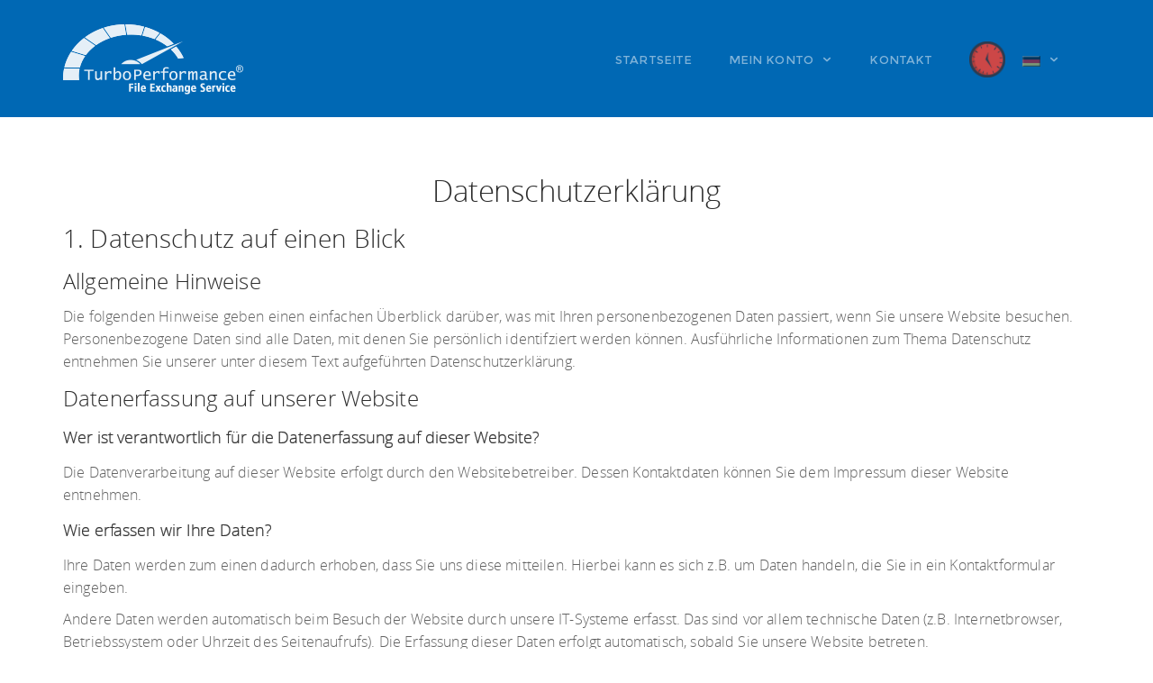

--- FILE ---
content_type: text/html;charset=UTF-8
request_url: https://fes.turboperformance.de/action/pub/page.do;jsessionid=67270AAEF83029CE9082637810144601?do=datenschutz
body_size: 15031
content:












  
<!DOCTYPE html>
<html lang="de_DE">
  <head>
    <meta http-equiv="content-type" content="text/html;charset=UTF-8" />
    <meta charset="utf-8" />
    <title>TurboPerformance &bull; File Exchange Service</title>
    <meta name="viewport" content="width=device-width, initial-scale=1.0, maximum-scale=1.0, user-scalable=no" />
    <link rel="icon" type="image/x-icon" href="/public/images/turbo/turbo.ico;jsessionid=9FCE5401A8D845A0D5A9AFE0050D9964.turbo-worker" />
    <!-- BEGIN PLUGINS -->
    <link rel="stylesheet" href="https://use.fontawesome.com/releases/v5.7.1/css/all.css" integrity="sha384-fnmOCqbTlWIlj8LyTjo7mOUStjsKC4pOpQbqyi7RrhN7udi9RwhKkMHpvLbHG9Sr" crossorigin="anonymous">
    
    <link rel="stylesheet" type="text/css" href="/public/style/turbo/layout2016/assets/plugins/bootstrap/css/bootstrap.min.css;jsessionid=9FCE5401A8D845A0D5A9AFE0050D9964.turbo-worker" />
    <!-- END PLUGINS -->
    <!-- BEGIN PAGES CSS -->
    <link rel="stylesheet" type="text/css" href="/public/style/turbo/layout2016/pages/css/pages.css;jsessionid=9FCE5401A8D845A0D5A9AFE0050D9964.turbo-worker" />
    <link rel="stylesheet" type="text/css" href="/public/style/turbo/layout2016/pages/css/pages-icons.css;jsessionid=9FCE5401A8D845A0D5A9AFE0050D9964.turbo-worker" />
    <!-- END PAGES CSS -->
    
    
		<!-- BEGIN JQUERY -->
		<link rel="stylesheet" type="text/css" href="/public/css/flick/jquery-ui.min.css;jsessionid=9FCE5401A8D845A0D5A9AFE0050D9964.turbo-worker"  media="screen"/>
		<link rel="stylesheet" type="text/css" href="/public/css/responsive.jqueryui.min.css;jsessionid=9FCE5401A8D845A0D5A9AFE0050D9964.turbo-worker"  media="screen">
		<!-- END JQUERY -->
		
		
		
		
		
		
		<!-- <link rel="stylesheet" type="text/css" href="/public/css/font-awesome/css/font-awesome.min.css;jsessionid=9FCE5401A8D845A0D5A9AFE0050D9964.turbo-worker">  -->
		
    <!-- BEGIN OWNING CSS -->
    <link class="main-stylesheet" href="/public/style/turbo/layout2016/layout2016.css;jsessionid=9FCE5401A8D845A0D5A9AFE0050D9964.turbo-worker" rel="stylesheet" type="text/css" />
    
    
    <!-- END OWNING CSS -->
    
    <style>
			.header.dark {
				background: #0068B4;
			}
			
			.header.bg-header .header-inner {
				line-height: 130px;
			}
		</style>

		
	</head>
	
  <body class="pace-dark">

 		













    <!-- BEGIN HEADER -->
    <nav class="header bg-header transparent-dark fes-header" data-pages="header" data-pages-header="autoresize" data-pages-resize-class="dark">
      <div class="container relative">
        <!-- BEGIN LEFT CONTENT -->
        <div class="pull-left">
          <!-- .header-inner Allows to vertically Align elements to the Center-->
          <div class="header-inner">
            <!-- BEGIN LOGO -->
            <a href="/;jsessionid=9FCE5401A8D845A0D5A9AFE0050D9964.turbo-worker"><img src="/public/style/turbo/layout2016/assets/img/tp_logo_white.png;jsessionid=9FCE5401A8D845A0D5A9AFE0050D9964.turbo-worker" class="logo" alt="" style="opacity: 0.9"></a>
            <div class="alt" style="color: #FFF; font-size: 20px;"><a href="/;jsessionid=9FCE5401A8D845A0D5A9AFE0050D9964.turbo-worker" style="color: #FFF;">TurboPerformance &bull; <span class="hidden-xs bold">File Exchange Service</span><span class="visible-xs-inline bold">FES</span></a></div>
          </div>
        </div>
        <!-- BEGIN HEADER TOGGLE FOR MOBILE & TABLET -->
        <div class="pull-right">
          <div class="header-inner">
            <div class="visible-sm-inline visible-xs-inline menu-toggler pull-right p-l-10" data-pages="header-toggle" data-pages-element="#header">
              <div class="one" style="background: #FFF;"></div>
              <div class="two" style="background: #FFF;"></div>
              <div class="three" style="background: #FFF;"></div>
            </div>
          </div>
        </div>
        <!-- END HEADER TOGGLE FOR MOBILE & TABLET -->
        <!-- BEGIN RIGHT CONTENT -->
        <div class="menu-content mobile-dark pull-right clearfix" data-pages-direction="slideRight" id="header">
          <!-- BEGIN HEADER CLOSE TOGGLE FOR MOBILE -->
          <div class="pull-right">
            <a href="#" class="padding-10 visible-xs-inline visible-sm-inline pull-right m-t-10 m-b-10 m-r-10 fes-close-menu" data-pages="header-toggle" data-pages-element="#header">
              <i class=" pg-close_line"></i>
            </a>
          </div>
          <!-- END HEADER CLOSE TOGGLE FOR MOBILE -->
          <!-- BEGIN MENU ITEMS -->
          <div class="header-inner">
            <ul class="menu">
                <li>
                    <a href="/;jsessionid=9FCE5401A8D845A0D5A9AFE0050D9964.turbo-worker" style="color: #FFF;">Startseite</a>
                </li>
                
										
                	
                <li class="classic fes-classic">
                <a href="javascript:;" style="color: #FFF;">
                    Mein Konto  <i class="pg-arrow_minimize m-l-5"></i>
                  </a>
                <nav class="classic fes-classic">
                  <span class="arrow"></span>
                  
                  
                  
                  	<ul>
		                  <li style="white-space: nowrap;">
		                  	<a href="/action/sec/loginCustomer.do;jsessionid=9FCE5401A8D845A0D5A9AFE0050D9964.turbo-worker?do=loginDialog">Login</a>
		                  </li>
	                  </ul>
                  
                  
                </nav>
                </li>
                
                	
                
                <li>
                    <a href="/action/contact.do;jsessionid=9FCE5401A8D845A0D5A9AFE0050D9964.turbo-worker?do=formular" style="color: #FFF;">Kontakt</a>
                </li>
                
                <li>
                	<div id="fes-clock">
                	
										
										
											
												
												<a href="javascript:;"><img src="/public/style/turbo/layout2016/assets/img/light_red.png;jsessionid=9FCE5401A8D845A0D5A9AFE0050D9964.turbo-worker" width="40"></a>
											
										
                	
                		<div id="fes-clockInfo" style="display: none;">
                			<div>
                				
													
													<p><b>Entwicklungszentrum geschlossen</b></p>
												
                				<p><span style="color: #000000;"><span style="text-decoration: underline;"><strong>WICHTIG</strong></span>: ab sofort gibt es nur noch jeden <strong>1. und 3. Samstag Telefon- und File-Service</strong>. Automaten-Files sind davon nicht betroffen. Bitte ber&uuml;cksichtige das in deiner Terminplanung.</span></p><br /><p><span style="color: #000000;"><span style="text-decoration: underline;"><strong>IMPORTANT</strong></span>: from now on there will only be <strong>telephone- and file-service every 1st and 3rd Saturday a month</strong>. Automatic files are not affected. Please take this into account when planning your appointment.</span></p><br /><p>&nbsp;</p><br /><p>Ab sofort k&ouml;nnen Sie unseren technischen Support auch per <strong>WhatsApp</strong> unter <strong>+4915792376800</strong> erreichen. Damit haben unsere Businesskunden einen direkten Draht zu unserer Entwicklung. Bitte beachten Sie, dass wir <strong><span style="text-decoration: underline;">keine</span> </strong>Fragen beantworten werden, die man in den Anwendungslisten der Toolhersteller leicht selbst beantworten kann.</p><br /><p>&nbsp;</p><br /><p><strong><span style="color: #ff0000;">&Ouml;ffnungszeiten</span><br /></strong>Dienstag - Freitag von 8.30-12 Uhr und 13-16 Uhr<br />Samstag von 9-14 Uhr (jeden 1. und 3. Samstag im Monat)<br /><strong>Montags geschlossen</strong></p><br /><p><strong><span style="color: #ff0000;">Opening times</span><br /></strong>tuesday - friday from 8:30-12:00 and 13:00-16:00 PM<br />saturday from 9:00-14:00 PM (every 1st and 3rd saturday a month)<br /><strong>monday closed</strong></p>
                			</div>
										</div>
                	</div>
                </li>
                
                <li class="classic">
                	<a href="javascript:;" style="color: #FFF;">
                    <img id="fes-lang-icon" src="/public/images/ru.png;jsessionid=9FCE5401A8D845A0D5A9AFE0050D9964.turbo-worker" width="20">  <i class="pg-arrow_minimize m-l-5"></i>
                  </a>
	                <nav class="classic">
										<form name="languageForm" id="languageForm" action="/action/pub/language.do" method="GET" enctype="application/x-www-form-urlencoded">
											<input type="hidden" name="lang" value="DE">
	                  	<span class="arrow"></span>
		                  <ul id="fes-language">
		                    <li id="DE">
		                      <a href="#"><img src="/public/images/de.png;jsessionid=9FCE5401A8D845A0D5A9AFE0050D9964.turbo-worker" width="20"> Deutsch</a>
		                    </li>
		                    <li id="US">
		                      <a href="#"><img src="/public/images/gb.png;jsessionid=9FCE5401A8D845A0D5A9AFE0050D9964.turbo-worker" width="20"> English</a>
		                    </li>
		                    <li id="ES">
		                      <a href="#"><img src="/public/images/es.png;jsessionid=9FCE5401A8D845A0D5A9AFE0050D9964.turbo-worker" width="20"> Espanol</a>
		                    </li>
		                    <li id="PT">
		                      <a href="#"><img src="/public/images/pt.png;jsessionid=9FCE5401A8D845A0D5A9AFE0050D9964.turbo-worker" width="20"> Portugues</a>
		                    </li>
		                    <li id="TR">
		                      <a href="#"><img src="/public/images/tr.png;jsessionid=9FCE5401A8D845A0D5A9AFE0050D9964.turbo-worker" width="20"> Türkçe</a>
		                    </li>
		                    <li id="RU">
		                      <a href="#"><img src="/public/images/ru.png;jsessionid=9FCE5401A8D845A0D5A9AFE0050D9964.turbo-worker" width="20"> Русский</a>
		                    </li>
		                  </ul>
										</form>                
									</nav>
                </li>
              
            </ul>
            <!-- BEGIN COPYRIGHT FOR MOBILE -->
            <div class="font-arial m-l-35 m-r-35 m-b-20 visible-sm visible-xs m-t-20">
                <p class="fs-11 small-text muted"><a href="/action/pub/page.do;jsessionid=9FCE5401A8D845A0D5A9AFE0050D9964.turbo-worker?do=datenschutz">Datenschutz</a> &bull; <a href="/action/pub/page.do;jsessionid=9FCE5401A8D845A0D5A9AFE0050D9964.turbo-worker?do=impressum">Impressum</a> &bull; <a href="/action/pub/page.do;jsessionid=9FCE5401A8D845A0D5A9AFE0050D9964.turbo-worker?do=agb">Allgemeine Geschäftsbedingungen</a></p>
            </div>
            <!-- END COPYRIGHT FOR MOBILE -->
          </div>
          <!-- END MENU ITEMS -->
        </div>
      </div>
    </nav>
 
    <div style="height: 130px; background: #0068B4;"></div>
    
 <!-- END HEADER -->
 		










<div class="container content-main">
	<div class="content-main-inner">

<h1 align="center">Datenschutzerklärung</h1>


<h2>1. Datenschutz auf einen Blick</h2>

<h3>Allgemeine Hinweise</h3>

<p>Die folgenden Hinweise geben einen einfachen Überblick darüber, was mit Ihren personenbezogenen Daten passiert, wenn Sie unsere Website besuchen.
Personenbezogene Daten sind alle Daten, mit denen Sie persönlich identifziert werden können. Ausführliche Informationen zum Thema Datenschutz entnehmen
Sie unserer unter diesem Text aufgeführten Datenschutzerklärung.</p>

<h3>Datenerfassung auf unserer Website</h3>

<h4>Wer ist verantwortlich für die Datenerfassung auf dieser Website?</h4>

<p>Die Datenverarbeitung auf dieser Website erfolgt durch den Websitebetreiber. Dessen Kontaktdaten können Sie dem Impressum dieser Website entnehmen.</p>

<h4>Wie erfassen wir Ihre Daten?</h4>
<p>Ihre Daten werden zum einen dadurch erhoben, dass Sie uns diese mitteilen. Hierbei kann es sich z.B. um Daten handeln, die Sie in ein Kontaktformular eingeben.</p>
<p>Andere Daten werden automatisch beim Besuch der Website durch unsere IT-Systeme erfasst. Das sind vor allem technische Daten (z.B. Internetbrowser,
Betriebssystem oder Uhrzeit des Seitenaufrufs). Die Erfassung dieser Daten erfolgt automatisch, sobald Sie unsere Website betreten.</p>

<h4>Wofür nutzen wir Ihre Daten?</h4>

<p>Ein Teil der Daten wird erhoben, um eine fehlerfreie Bereitstellung der Website zu gewährleisten. Andere Daten können zur Analyse Ihres Nutzerverhaltens verwendet
werden.</p>

<h4>Welche Rechte haben Sie bezüglich Ihrer Daten?</h4>

<p>Sie haben jederzeit das Recht unentgeltlich Auskunft über Herkunft, Empfänger und Zweck Ihrer gespeicherten personenbezogenen Daten zu erhalten. Sie haben
außerdem ein Recht, die Berichtigung, Sperrung oder Löschung dieser Daten zu verlangen. Hierzu sowie zu weiteren Fragen zum Thema Datenschutz können Sie
sich jederzeit unter der im Impressum angegebenen Adresse an uns wenden. Des Weiteren steht Ihnen ein Beschwerderecht bei der zuständigen Aufsichtsbehörde zu.</p>
<p>Außerdem haben Sie das Recht, unter bestimmten Umständen die Einschränkung der Verarbeitung Ihrer personenbezogenen Daten zu verlangen. Details hierzu
entnehmen Sie der Datenschutzerklärung unter „Recht auf Einschränkung der Verarbeitung“.</p>

<h3>Analyse-Tools und Tools von Drittanbietern</h3>

<p>Beim Besuch unserer Website kann Ihr Surf-Verhalten statistisch ausgewertet werden. Das geschieht vor allem mit Cookies und mit sogenannten
Analyseprogrammen. Die Analyse Ihres Surf-Verhaltens erfolgt in der Regel anonym; das Surf-Verhalten kann nicht zu Ihnen zurückverfolgt werden. Sie können dieser
Analyse widersprechen oder sie durch die Nichtbenutzung bestimmter Tools verhindern. Detaillierte Informationen dazu fnden Sie in der folgenden
Datenschutzerklärung.</p>
<p>Sie können dieser Analyse widersprechen. Über die Widerspruchsmöglichkeiten werden wir Sie in dieser Datenschutzerklärung informieren.</p>

<h2>2. Allgemeine Hinweise und Pfichtinformationen</h2>

<h3>Datenschutz</h3>

<p>Die Betreiber dieser Seiten nehmen den Schutz Ihrer persönlichen Daten sehr ernst.
Wir behandeln Ihre personenbezogenen Daten vertraulich und entsprechend der gesetzlichen Datenschutzvorschriften sowie dieser Datenschutzerklärung.</p>
<p>Wenn Sie diese Website benutzen, werden verschiedene personenbezogene Daten erhoben. Personenbezogene Daten sind Daten, mit denen Sie persönlich
identifziert werden können. Die vorliegende Datenschutzerklärung erläutert, welche Daten wir erheben und wofür wir sie nutzen. Sie erläutert auch, wie und zu
welchem Zweck das geschieht.</p>
<p>Wir weisen darauf hin, dass die Datenübertragung im Internet (z.B. bei der Kommunikation per E-Mail) Sicherheitslücken aufweisen kann. Ein lückenloser
Schutz der Daten vor dem Zugrif durch Dritte ist nicht möglich.</p>

<h3>Hinweis zur verantwortlichen Stelle</h3>

<p>Die verantwortliche Stelle für die Datenverarbeitung auf dieser Website ist:</p>
<p>
TurboPerformance GmbH & Co. KG<br>
Unterislinger Weg 14<br>
93053 Regensburg<br>
Telefon: 0941 56 95 99 88<br>
E-Mail: <a href="mailto:info@turboperformance.de">info@turboperformance.de</a>
</p>
<p>Verantwortliche Stelle ist die natürliche oder juristische Person, die allein oder gemeinsam mit anderen über die Zwecke und Mittel der Verarbeitung von
personenbezogenen Daten (z.B. Namen, E-Mail-Adressen o. Ä.) entscheidet.</p>


<h3>Widerruf Ihrer Einwilligung zur Datenverarbeitung</h3>

<p>Viele Datenverarbeitungsvorgänge sind nur mit Ihrer ausdrücklichen Einwilligung möglich. Sie können eine bereits erteilte Einwilligung jederzeit widerrufen. Dazu
reicht eine formlose Mitteilung per E-Mail an uns. Die Rechtmäßigkeit der bis zum Widerruf erfolgten Datenverarbeitung bleibt vom Widerruf unberührt.</p>

<h4>Widerspruchsrecht gegen die Datenerhebung in besonderen Fällen sowie gegen
Direktwerbung (Art. 21 DSGVO)</h4>
<p><b>Wenn die Datenverarbeitung auf Grundlage von Art. 6 Abs. 1 lit. e oder f DSGVO erfolgt, haben Sie jederzeit das Recht, aus Gründen, die sich aus Ihrer
besonderen Situation ergeben, gegen die Verarbeitung Ihrer personenbezogenen Daten Widerspruch einzulegen; dies gilt auch für ein auf
diese Bestimmungen gestütztes Profling. Die jeweilige Rechtsgrundlage, auf denen eine Verarbeitung beruht, entnehmen Sie dieser Datenschutzerklärung.
<br><br>
Wenn Sie Widerspruch einlegen, werden wir Ihre betrofenen personenbezogenen Daten nicht mehr verarbeiten, es sei denn, wir können
zwingende schutzwürdige Gründe für die Verarbeitung nachweisen, die Ihre Interessen, Rechte und Freiheiten überwiegen oder die Verarbeitung dient der
Geltendmachung, Ausübung oder Verteidigung von Rechtsansprüchen (Widerspruch nach Art. 21 Abs. 1 DSGVO).
<br><br>
Werden Ihre personenbezogenen Daten verarbeitet, um Direktwerbung zu betreiben, so haben Sie das Recht, jederzeit Widerspruch gegen die
Verarbeitung Sie betrefender personenbezogener Daten zum Zwecke derartiger Werbung einzulegen; dies gilt auch für das Profling, soweit es mit
solcher Direktwerbung in Verbindung steht. Wenn Sie widersprechen, werden Ihre personenbezogenen Daten anschließend nicht mehr zum Zwecke der
Direktwerbung verwendet (Widerspruch nach Art. 21 Abs. 2 DSGVO).</b></p>

<h3>Beschwerderecht bei der zuständigen Aufsichtsbehörde</h3>
<p>Im Falle von Verstößen gegen die DSGVO steht den Betroffenen ein Beschwerderecht bei einer Aufsichtsbehörde, insbesondere in dem Mitgliedstaat
ihres gewöhnlichen Aufenthalts, ihres Arbeitsplatzes oder des Orts des mutmaßlichen Verstoßes zu. Das Beschwerderecht besteht unbeschadet
anderweitiger verwaltungsrechtlicher oder gerichtlicher Rechtsbehelfe.</p>
<h3>Recht auf Datenübertragbarkeit</h3>
<p>Sie haben das Recht, Daten, die wir auf Grundlage Ihrer Einwilligung oder in Erfüllung eines Vertrags automatisiert verarbeiten, an sich oder an einen Dritten in
einem gängigen, maschinenlesbaren Format aushändigen zu lassen. Sofern Sie die direkte Übertragung der Daten an einen anderen Verantwortlichen verlangen,
erfolgt dies nur, soweit es technisch machbar ist.</p>

<h3>SSL- bzw. TLS-Verschlüsselung</h3>
<p>Diese Seite nutzt aus Sicherheitsgründen und zum Schutz der Übertragung vertraulicher Inhalte, wie zum Beispiel Bestellungen oder Anfragen, die Sie an uns
als Seitenbetreiber senden, eine SSL-bzw. TLS-Verschlüsselung. Eine verschlüsselte Verbindung erkennen Sie daran, dass die Adresszeile des Browsers von “http://” auf
“https://” wechselt und an dem Schloss-Symbol in Ihrer Browserzeile.</p>
<p>Wenn die SSL- bzw. TLS-Verschlüsselung aktiviert ist, können die Daten, die Sie an uns übermitteln, nicht von Dritten mitgelesen werden.</p>

<h3>Auskunft, Sperrung, Löschung und Berichtigung</h3>
<p>Sie haben im Rahmen der geltenden gesetzlichen Bestimmungen jederzeit das Recht auf unentgeltliche Auskunft über Ihre gespeicherten personenbezogenen
Daten, deren Herkunft und Empfänger und den Zweck der Datenverarbeitung und ggf. ein Recht auf Berichtigung, Sperrung oder Löschung dieser Daten. Hierzu sowie
zu weiteren Fragen zum Thema personenbezogene Daten können Sie sich jederzeit unter der im Impressum angegebenen Adresse an uns wenden.</p>

<h3>Recht auf Einschränkung der Verarbeitung</h3>
<p>Sie haben das Recht, die Einschränkung der Verarbeitung Ihrer personenbezogenen Daten zu verlangen. Hierzu können Sie sich jederzeit unter der im Impressum
angegebenen Adresse an uns wenden. Das Recht auf Einschränkung der Verarbeitung besteht in folgenden Fällen:</p>
<ul>
<li>Wenn Sie die Richtigkeit Ihrer bei uns gespeicherten personenbezogenen Daten bestreiten, benötigen wir in der Regel Zeit, um dies zu überprüfen. Für
die Dauer der Prüfung haben Sie das Recht, die Einschränkung der Verarbeitung Ihrer personenbezogenen Daten zu verlangen.</li>
<li>Wenn die Verarbeitung Ihrer personenbezogenen Daten unrechtmäßig geschah / geschieht, können Sie statt der Löschung die Einschränkung der
Datenverarbeitung verlangen.</li>
<li>Wenn wir Ihre personenbezogenen Daten nicht mehr benötigen, Sie sie jedoch zur Ausübung, Verteidigung oder Geltendmachung von
Rechtsansprüchen benötigen, haben Sie das Recht, statt der Löschung die Einschränkung der Verarbeitung Ihrer personenbezogenen Daten zu
verlangen.</li>
<li>Wenn Sie einen Widerspruch nach Art. 21 Abs. 1 DSGVO eingelegt haben, muss eine Abwägung zwischen Ihren und unseren Interessen vorgenommen
werden. Solange noch nicht feststeht, wessen Interessen überwiegen, haben Sie das Recht, die Einschränkung der Verarbeitung Ihrer personenbezogenen
Daten zu verlangen.</li>
</ul>

<p>Wenn Sie die Verarbeitung Ihrer personenbezogenen Daten eingeschränkt haben, dürfen diese Daten – von ihrer Speicherung abgesehen – nur mit Ihrer Einwilligung
oder zur Geltendmachung, Ausübung oder Verteidigung von Rechtsansprüchen oder zum Schutz der Rechte einer anderen natürlichen oder juristischen Person
oder aus Gründen eines wichtigen öfentlichen Interesses der Europäischen Union oder eines Mitgliedstaats verarbeitet werden.</p>

<h2>3. Datenerfassung auf unserer Website</h2>

<h3>Cookies</h3>

<p>Die Internetseiten verwenden teilweise so genannte Cookies. Cookies richten auf Ihrem Rechner keinen Schaden an und enthalten keine Viren. Cookies dienen dazu,
unser Angebot nutzerfreundlicher, efektiver und sicherer zu machen. Cookies sind kleine Textdateien, die auf Ihrem Rechner abgelegt werden und die Ihr Browser
speichert.</p>
<p>Die meisten der von uns verwendeten Cookies sind so genannte “Session-Cookies”. Sie werden nach Ende Ihres Besuchs automatisch gelöscht. Andere Cookies bleiben
auf Ihrem Endgerät gespeichert bis Sie diese löschen. Diese Cookies ermöglichen es uns, Ihren Browser beim nächsten Besuch wiederzuerkennen.</p>
<p>Sie können Ihren Browser so einstellen, dass Sie über das Setzen von Cookies informiert werden und Cookies nur im Einzelfall erlauben, die Annahme von
Cookies für bestimmte Fälle oder generell ausschließen sowie das automatische Löschen der Cookies beim Schließen des Browsers aktivieren. Bei der Deaktivierung
von Cookies kann die Funktionalität dieser Website eingeschränkt sein.</p>
<p>Cookies, die zur Durchführung des elektronischen Kommunikationsvorgangs oder zur Bereitstellung bestimmter, von Ihnen erwünschter Funktionen (z.B.
Warenkorbfunktion) erforderlich sind, werden auf Grundlage von Art. 6 Abs. 1 lit. f DSGVO gespeichert. Der Websitebetreiber hat ein berechtigtes Interesse an der
Speicherung von Cookies zur technisch fehlerfreien und optimierten Bereitstellung seiner Dienste.</p>
<p>Wir setzen Cookies ein, um unsere Website nutzerfreundlicher zu gestalten. Einige Elemente unserer Internetseite erfordern es, dass der aufrufende Browser auch nach
einem Seitenwechsel identifiziert werden kann.<br>
In den Cookies werden dabei folgende Daten gespeichert und übermittelt:</p>
<ul>
<li>Artikel in einem Warenkorb</li>
<li>Log-In-Informationen</li>
</ul>

<p>Wir verwenden auf unserer Website darüber hinaus Cookies, die eine Analyse des Surfverhaltens der Nutzer ermöglichen.<br>
Auf diese Weise können folgende Daten übermittelt werden:</p>
<ul>
<li>Eingegebene Suchbegriffe</li>
<li>Inanspruchnahme von Website-Funktionen</li>
</ul>

<p>Die auf diese Weise erhobenen Daten der Nutzer werden durch technische Vorkehrungen pseudonymisiert. Daher ist eine Zuordnung der Daten zum aufrufenden
Nutzer nicht mehr möglich. Die Daten werden nicht gemeinsam mit sonstigen personenbezogenen Daten der Nutzer gespeichert.</p>

<p>Der Zweck der Verwendung technisch notwendiger Cookies ist, die Nutzung von Websites für die Nutzer zu vereinfachen. Einige Funktionen unserer Internetseite können
ohne den Einsatz von Cookies nicht angeboten werden. Für diese ist es erforderlich, dass der Browser auch nach einem Seitenwechsel wiedererkannt wird.<br>
Für folgende Anwendungen benötigen wir Cookies:</p>
<ul>
<li>Warenkorb</li>
<li>Merken von Suchbegriffen</li>
</ul>

<p>Die durch technisch notwendige Cookies erhobenen Nutzerdaten werden nicht zur Erstellung von Nutzerprofilen verwendet.
In diesen Zwecken liegt auch unser berechtigtes Interesse in der Verarbeitung der personenbezogenen Daten nach Art. 6 Abs. 1 lit. f DSGVO.</p>

<h3>Server-Log-Dateien</h3>

<p>Der Provider der Seiten erhebt und speichert automatisch Informationen in so genannten Server-Log-Dateien, die Ihr Browser automatisch an uns übermittelt.<br>
Dies sind:</p>
<ul>
<li>Browsertyp und Browserversion</li>
<li>verwendetes Betriebssystem</li>
<li>Referrer URL</li>
<li>Hostname des zugreifenden Rechners</li>
<li>Datum und Uhrzeit der Serveranfrage</li>
<li>IP-Adresse</li>
</ul>

<p>Eine Zusammenführung dieser Daten mit anderen Datenquellen wird nicht vorgenommen.</p>
<p>Die Erfassung dieser Daten erfolgt auf Grundlage von Art. 6 Abs. 1 lit. f DSGVO. Der Websitebetreiber hat ein berechtigtes Interesse an der technisch fehlerfreien
Darstellung und der Optimierung seiner Website – hierzu müssen die Server-Log-Files erfasst werden.</p>

<h3>Kontaktformular</h3>
<p>Wenn Sie uns per Kontaktformular Anfragen zukommen lassen, werden Ihre Angaben aus dem Anfrageformular inklusive der von Ihnen dort angegebenen
Kontaktdaten zwecks Bearbeitung der Anfrage und für den Fall von Anschlussfragen bei uns gespeichert. Diese Daten geben wir nicht ohne Ihre Einwilligung weiter.<br>
Diese Daten sind:</p>
<ul>
<li>Name</li>
<li>Email-Adresse</li>
<li>Telefonnummer</li>
</ul>

<p>Im Zeitpunkt der Absendung der Nachricht werden zudem folgende Daten gespeichert:</p>
<ul>
<li>Die IP-Adresse des Nutzers</li>
<li>Datum und Uhrzeit der Registrierung</li>
</ul>

<p>Die Verarbeitung der in das Kontaktformular eingegebenen Daten erfolgt somit ausschließlich auf Grundlage Ihrer Einwilligung (Art. 6 Abs. 1 lit. a DSGVO). Sie
können diese Einwilligung jederzeit widerrufen. Dazu reicht eine formlose Mitteilung per E-Mail an uns. Die Rechtmäßigkeit der bis zum Widerruf erfolgten
Datenverarbeitungsvorgänge bleibt vom Widerruf unberührt.</p>
<p>Die von Ihnen im Kontaktformular eingegebenen Daten verbleiben bei uns, bis Sie uns zur Löschung aufordern, Ihre Einwilligung zur Speicherung widerrufen oder der
Zweck für die Datenspeicherung entfällt (z.B. nach abgeschlossener Bearbeitung Ihrer Anfrage). Zwingende gesetzliche Bestimmungen – insbesondere
Aufbewahrungsfristen – bleiben unberührt.</p>

<h3>Registrierung auf dieser Website</h3>
<p>Sie können sich auf unserer Website registrieren, um zusätzliche Funktionen auf der Seite zu nutzen. Die dazu eingegebenen Daten verwenden wir nur zum Zwecke der
Nutzung des jeweiligen Angebotes oder Dienstes, für den Sie sich registriert haben. Die bei der Registrierung abgefragten Pfichtangaben müssen vollständig
angegeben werden. Anderenfalls werden wir die Registrierung ablehnen.</p>
<p>Für wichtige Änderungen etwa beim Angebotsumfang oder bei technisch notwendigen Änderungen nutzen wir die bei der Registrierung angegebene E-Mail-
Adresse, um Sie auf diesem Wege zu informieren.<br>
Folgende Daten werden im Rahmen des Registrierungsprozesses erhoben:</p>
<ul>
<li>Firmenname</li>
<li>Anrede</li>
<li>Vorname</li>
<li>Nachname</li>
<li>Straße</li>
<li>Postleitzahl</li>
<li>Ort</li>
<li>Land</li>
<li>Email-Adresse</li>
<li>Telefonnummer</li>
<li>Bestätigung Gewerbetreibender zu sein</li>
</ul>

<p>Im Zeitpunkt der Registrierung werden zudem folgende Daten gespeichert:</p>
<ul>
<li>Die IP-Adresse des Nutzers</li>
<li>Datum und Uhrzeit der Registrierung</li>
</ul>

<p>Im Rahmen des Registrierungsprozesses wird eine Einwilligung des Nutzers zur Verarbeitung dieser Daten eingeholt.</p>

<p>Die Verarbeitung der bei der Registrierung eingegebenen Daten erfolgt auf Grundlage Ihrer Einwilligung (Art. 6 Abs. 1 lit. a DSGVO). Sie können eine von Ihnen
erteilte Einwilligung jederzeit widerrufen. Dazu reicht eine formlose Mitteilung per E-Mail an uns. Die Rechtmäßigkeit der bereits erfolgten Datenverarbeitung bleibt vom
Widerruf unberührt.</p>
<p>Die bei der Registrierung erfassten Daten werden von uns gespeichert, solange Sie auf unserer Website registriert sind und werden anschließend gelöscht. Gesetzliche
Aufbewahrungsfristen bleiben unberührt.</p>

<h3>Verarbeiten von Daten (Kunden- und Vertragsdaten)</h3>

<p>Wir erheben, verarbeiten und nutzen personenbezogene Daten nur, soweit sie für die Begründung, inhaltliche Ausgestaltung oder Änderung des Rechtsverhältnisses
erforderlich sind (Bestandsdaten). Dies erfolgt auf Grundlage von Art. 6 Abs. 1 lit. b DSGVO, der die Verarbeitung von Daten zur Erfüllung eines Vertrags oder
vorvertraglicher Maßnahmen gestattet. Personenbezogene Daten über die Inanspruchnahme unserer Internetseiten (Nutzungsdaten) erheben, verarbeiten
und nutzen wir nur, soweit dies erforderlich ist, um dem Nutzer die Inanspruchnahme des Dienstes zu ermöglichen oder abzurechnen.</p>
<p>Die erhobenen Kundendaten werden nach Abschluss des Auftrags oder Beendigung der Geschäftsbeziehung gelöscht. Gesetzliche Aufbewahrungsfristen bleiben
unberührt.</p>

<h3>Newsletter</h3>

<h4>Beschreibung und Umfang der Datenverarbeitung</h4>

<p>Wenn Sie sich auf unserer Internetseite registrieren oder Waren oder Dienstleistungen erwerben, und hierbei Ihre E-Mail-Adresse hinterlegen, kann diese in der Folge durch
uns für den Versand eines Newsletters verwendet werden. In einem solchen Fall wird über den Newsletter ausschließlich Direktwerbung für eigene ähnliche Waren oder
Dienstleistungen versendet.</p>
<p>Es erfolgt im Zusammenhang mit der Datenverarbeitung für den Versand von Newslettern keine Weitergabe der Daten an Dritte. Die Daten werden neben dem
Versand des Newsletters auch für die Abwicklung von Bestellungen und Anfragen verwendet.</p>

<h4>Rechtsgrundlage für die Datenverarbeitung</h4>

<p>Rechtsgrundlage für die Verarbeitung der Daten zum Newsletter Art. 6 Abs. 1 lit. a DSGVO.
Rechtsgrundlage für den Versand des Newsletters infolge des Verkaufs von Waren oder Dienstleistungen ist § 7 Abs. 3 UWG.</p>

<h4>Zweck der Datenverarbeitung</h4>

<p>Die Erhebung der E-Mail-Adresse des Nutzers dient dazu, den Newsletter zuzustellen. Die Erhebung sonstiger personenbezogener Daten im Rahmen des Anmeldevorgangs
dient dazu, einen Missbrauch der Dienste oder der verwendeten E-Mail-Adresse zu verhindern.</p>

<h4>Dauer der Speicherung</h4>

<p>Die Daten werden gelöscht, sobald sie für die Erreichung des Zweckes ihrer Erhebung nicht mehr erforderlich sind.</p>

<h4>Widerspruchs- und Beseitigungsmöglichkeit</h4>

<p>Das Abonnement des Newsletters kann durch den betroffenen Nutzer jederzeit durch das Löschen des Nutzeraccounts gekündigt werden, allerdings entfällt damit die Basis
der weiteren Geschäftsbeziehung zwischen Ihnen und der Turboperformance GmbH & Co KG.</p>

<h3>Datenübermittlung bei Vertragsschluss für Dienstleistungen und digitale Inhalte</h3>

<p>Wir übermitteln personenbezogene Daten an Dritte nur dann, wenn dies im Rahmen der Vertragsabwicklung notwendig ist, etwa an den mit der
Zahlungsabwicklung beauftragten Paymentprovider.</p>
<p>Eine weitergehende Übermittlung der Daten erfolgt nicht bzw. nur dann, wenn Sie der Übermittlung ausdrücklich zugestimmt haben. Eine Weitergabe Ihrer Daten an
Dritte ohne ausdrückliche Einwilligung, etwa zu Zwecken der Werbung, erfolgt nicht. Grundlage für die Datenverarbeitung ist Art. 6 Abs. 1 lit. b DSGVO, der die
Verarbeitung von Daten zur Erfüllung eines Vertrags oder vorvertraglicher Maßnahmen gestattet.</p>

<h3>Aufträge und Bestellungen</h3>

<h4>Beschreibung und Umfang der Datenverarbeitung</h4>

<p>Bei der Bestellung erheben und verwenden wir Ihre personenbezogenen Daten, soweit dies zur Erfüllung und Abwicklung Ihrer Bestellung sowie zur Bearbeitung Ihrer Anfragen
erforderlich ist. Außerdem kann Ihre E-Mail-Adresse in der Folge durch uns für den Versand eines Newsletters verwendet werden. In einem solchen Fall wird über den
Newsletter Direktwerbung für eigene ähnliche Waren oder Dienstleistungen, sowie Informationen über aktuelle branchenspezifische Entwicklungen versendet. Die
Bereitstellung der Daten ist für den Vertragsschluss erforderlich und kann durch die Nutzung des PayPal-Dienstes erfolgen. Eine Nichtbereitstellung hat zur Folge, dass kein
Vertrag geschlossen werden kann.</p>
<p>Eine Weitergabe Ihrer Daten an Dritte ohne Ihre ausdrückliche Einwilligung erfolgt nicht. Ausgenommen hiervon sind lediglich unsere Dienstleistungspartner, die wir zur
Abwicklung des Vertragsverhältnisses benötigen oder Dienstleister derer wir uns im Rahmen einer Auftragsverarbeitung bedienen. Neben den in den jeweiligen Klauseln
dieser Datenschutzerklärung benannten Empfängern sind dies beispielsweise Empfänger folgender Kategorien: Zahlungsdienstleister, Diensteanbieter für die
Bestellabwicklung, Webhoster, und IT-Dienstleister. In allen Fällen beachten wir strikt die gesetzlichen Vorgaben. Der Umfang der Datenübermittlung beschränkt sich auf ein
Mindestmaß.</p>
<p>Alle PayPal-Transaktionen unterliegen der PayPal-Datenschutzerklärung. Diese finden Sie unter  <a target="_blank" href="https://www.paypal.com/de/webapps/mpp/ua/privacy-prev?locale.x=de_DE">https://www.paypal.com/de/webapps/mpp/ua/privacy-prev?locale.x=de_DE</a></p>

<h4>Rechtsgrundlage für die Datenverarbeitung</h4>

<p>Die Verarbeitung erfolgt auf Grundlage des Art. 6 (1) lit. b DSGVO und ist für die Erfüllung eines Vertrags mit Ihnen erforderlich.</p>

<h4>Zweck der Datenverarbeitung</h4>

<p>Die Verarbeitung Ihrer personenbezogenen Daten ist zum Vertragsschkuss, zur Erfüllung und Abwicklung Ihrer Bestellung, sowie zur Bearbeitung Ihrer Anfragen
erforderlich ist.</p>

<h4>Dauer der Speicherung</h4>

<p>Nach vollständiger Vertragsabwicklung werden die Daten unter Berücksichtigung gesetzlicher, insbesondere steuer- und handelsrechtlicher Aufbewahrungsfristen
gespeichert und dann nach Fristablauf gelöscht, sofern Sie der weitergehenden Verarbeitung und Nutzung nicht zugestimmt haben.</p>

<h2>4. Analyse-Tools und Werbung</h2>

<h3>Google Analytics</h3>

<p>Diese Website nutzt Funktionen des Webanalysedienstes Google Analytics. Anbieter
ist die Google Inc., 1600 Amphitheatre Parkway, Mountain View, CA 94043, USA.</p>
<p>Google Analytics verwendet so genannte "Cookies". Das sind Textdateien, die auf Ihrem Computer gespeichert werden und die eine Analyse der Benutzung der
Website durch Sie ermöglichen. Die durch den Cookie erzeugten Informationen über Ihre Benutzung dieser Website werden in der Regel an einen Server von
Google in den USA übertragen und dort gespeichert.</p>
<p>Die Speicherung von Google-Analytics-Cookies und die Nutzung dieses Analyse-Tools erfolgen auf Grundlage von Art. 6 Abs. 1 lit. f DSGVO. Der Websitebetreiber
hat ein berechtigtes Interesse an der Analyse des Nutzerverhaltens, um sowohl sein Webangebot als auch seine Werbung zu optimieren.</p>

<h4>IP Anonymisierung</h4>

<p>Wir haben auf dieser Website die Funktion IP-Anonymisierung aktiviert. Dadurch wird Ihre IP-Adresse von Google innerhalb von Mitgliedstaaten der Europäischen
Union oder in anderen Vertragsstaaten des Abkommens über den Europäischen Wirtschaftsraum vor der Übermittlung in die USA gekürzt.<br>
Nur in Ausnahmefällen wird die volle IP-Adresse an einen Server von Google in den USA übertragen und
dort gekürzt. Im Auftrag des Betreibers dieser Website wird Google diese Informationen benutzen, um Ihre Nutzung der Website auszuwerten, um Reports
über die Websiteaktivitäten zusammenzustellen und um weitere mit der Websitenutzung und der Internetnutzung verbundene Dienstleistungen gegenüber
dem Websitebetreiber zu erbringen.<br>
Die im Rahmen von Google Analytics von Ihrem Browser übermittelte IP-Adresse wird nicht mit anderen Daten von Google
zusammengeführt.</p>

<h4>Browser Plugin</h4>

<p>Sie können die Speicherung der Cookies durch eine entsprechende Einstellung Ihrer Browser-Software verhindern; wir weisen Sie jedoch darauf hin, dass Sie in diesem
Fall gegebenenfalls nicht sämtliche Funktionen dieser Website vollumfänglich werden nutzen können. Sie können darüber hinaus die Erfassung der durch den
Cookie erzeugten und auf Ihre Nutzung der Website bezogenen Daten (inkl. Ihrer IP-Adresse) an Google sowie die Verarbeitung dieser Daten durch Google verhindern,
indem Sie das unter dem folgenden Link verfügbare Browser-Plugin herunterladen und installieren: <a target="_blank"  href="https://tools.google.com/dlpage/gaoptout?hl=de">https://tools.google.com/dlpage/gaoptout?hl=de</a>.</p>

<h4>Widerspruch gegen Datenerfassung</h4>

<p>Sie können die Erfassung Ihrer Daten durch Google Analytics verhindern, indem Sie auf folgenden Link klicken. Es wird ein Opt-Out-Cookie gesetzt, der die Erfassung
Ihrer Daten bei zukünftigen Besuchen dieser Website verhindert: Google Analytics deaktivieren.</p>
<p>Mehr Informationen zum Umgang mit Nutzerdaten bei Google Analytics fnden Sie in der Datenschutzerklärung von Google: <a target="_blank" href="https://support.google.com/analytics/answer/6004245?hl=de">https://support.google.com/analytics/answer/6004245?hl=de</a>.</p>

<h4>Auftragsverarbeitung</h4>

<p>Wir haben mit Google einen Vertrag zur Auftragsverarbeitung abgeschlossen und setzen die strengen Vorgaben der deutschen Datenschutzbehörden bei der
Nutzung von Google Analytics vollständig um.</p>

<h4>Demografsche Merkmale bei Google Analytics</h4>

<p>Diese Website nutzt die Funktion “demografsche Merkmale” von Google Analytics. Dadurch können Berichte erstellt werden, die Aussagen zu Alter, Geschlecht und
Interessen der Seitenbesucher enthalten. Diese Daten stammen aus interessenbezogener Werbung von Google sowie aus Besucherdaten von
Drittanbietern. Diese Daten können keiner bestimmten Person zugeordnet werden. Sie können diese Funktion jederzeit über die Anzeigeneinstellungen in Ihrem
Google-Konto deaktivieren oder die Erfassung Ihrer Daten durch Google Analytics wie im Punkt “Widerspruch gegen Datenerfassung” dargestellt generell untersagen.</p>

<h3>Google Analytics Remarketing</h3>

<p>Unsere Websites nutzen die Funktionen von Google Analytics Remarketing in Verbindung mit den geräteübergreifenden Funktionen von Google AdWords und
Google DoubleClick. Anbieter ist die Google Inc., 1600 Amphitheatre Parkway, Mountain View, CA 94043, USA.</p>
<p>Diese Funktion ermöglicht es die mit Google Analytics Remarketing erstellten Werbe-Zielgruppen mit den geräteübergreifenden Funktionen von Google AdWords
und Google DoubleClick zu verknüpfen. Auf diese Weise können interessenbezogene, personalisierte Werbebotschaften, die in Abhängigkeit Ihres
früheren Nutzungs- und Surfverhaltens auf einem Endgerät (z.B. Handy) an Sie angepasst wurden auch auf einem anderen Ihrer Endgeräte (z.B. Tablet oder PC)
angezeigt werden.</p>
<p>Haben Sie eine entsprechende Einwilligung erteilt, verknüpft Google zu diesem Zweck Ihren Web- und App-Browserverlauf mit Ihrem Google-Konto. Auf diese
Weise können auf jedem Endgerät auf dem Sie sich mit Ihrem Google-Konto anmelden, dieselben personalisierten Werbebotschaften geschaltet werden.</p>
<p>Zur Unterstützung dieser Funktion erfasst Google Analytics google-authentifzierte IDs der Nutzer, die vorübergehend mit unseren Google-Analytics-Daten verknüpft
werden, um Zielgruppen für die geräteübergreifende Anzeigenwerbung zu defnieren und zu erstellen.</p>
<p>Sie können dem geräteübergreifenden Remarketing/Targeting dauerhaft widersprechen, indem Sie personalisierte Werbung in Ihrem Google-Konto
deaktivieren; folgen Sie hierzu diesem Link: <a target="_blank" href="https://www.google.com/settings/ads/onweb/">https://www.google.com/settings/ads/onweb/</a>.</p>
<p>Die Zusammenfassung der erfassten Daten in Ihrem Google-Konto erfolgt ausschließlich auf Grundlage Ihrer Einwilligung, die Sie bei Google abgeben oder
widerrufen können (Art. 6 Abs. 1 lit. a DSGVO). Bei Datenerfassungsvorgängen, die nicht in Ihrem Google-Konto zusammengeführt werden (z.B. weil Sie kein Google-
Konto haben oder der Zusammenführung widersprochen haben) beruht die Erfassung der Daten auf Art. 6 Abs. 1 lit. f DSGVO. Das berechtigte Interesse ergibt
sich daraus, dass der Websitebetreiber ein Interesse an der anonymisierten Analyse der Websitebesucher zu Werbezwecken hat.</p>
<p>Weitergehende Informationen und die Datenschutzbestimmungen fnden Sie in der Datenschutzerklärung von Google unter:
<a target="_blank" href="https://policies.google.com/technologies/ads?hl=de">https://policies.google.com/technologies/ads?hl=de</a>.</p>

<h3>Google AdWords und Google Conversion-Tracking</h3>

<p>Diese Website verwendet Google AdWords. AdWords ist ein Online- Werbeprogramm der Google Inc., 1600 Amphitheatre Parkway, Mountain View, CA
94043, United States (“Google”).</p>
<p>Im Rahmen von Google AdWords nutzen wir das so genannte Conversion-Tracking. Wenn Sie auf eine von Google geschaltete Anzeige klicken wird ein Cookie für das
Conversion-Tracking gesetzt. Bei Cookies handelt es sich um kleine Textdateien, die der Internet-Browser auf dem Computer des Nutzers ablegt. Diese Cookies verlieren
nach 30 Tagen ihre Gültigkeit und dienen nicht der persönlichen Identifzierung der Nutzer. Besucht der Nutzer bestimmte Seiten dieser Website und das Cookie ist
noch nicht abgelaufen, können Google und wir erkennen, dass der Nutzer auf die Anzeige geklickt hat und zu dieser Seite weitergeleitet wurde.</p>
<p>Jeder Google AdWords-Kunde erhält ein anderes Cookie. Die Cookies können nicht über die Websites von AdWords-Kunden nachverfolgt werden. Die mithilfe des
Conversion-Cookies eingeholten Informationen dienen dazu, Conversion-Statistiken für AdWords-Kunden zu erstellen, die sich für Conversion-Tracking entschieden
haben. Die Kunden erfahren die Gesamtanzahl der Nutzer, die auf ihre Anzeige geklickt haben und zu einer mit einem Conversion-Tracking-Tag versehenen Seite
weitergeleitet wurden. Sie erhalten jedoch keine Informationen, mit denen sich Nutzer persönlich identifzieren lassen. Wenn Sie nicht am Tracking teilnehmen
möchten, können Sie dieser Nutzung widersprechen, indem Sie das Cookie des Google Conversion-Trackings über ihren Internet-Browser unter
Nutzereinstellungen leicht deaktivieren. Sie werden sodann nicht in die Conversion-Tracking Statistiken aufgenommen.</p>
<p>Die Speicherung von “Conversion-Cookies” und die Nutzung dieses Tracking-Tools erfolgen auf Grundlage von Art. 6 Abs. 1 lit. f DSGVO. Der Websitebetreiber hat ein
berechtigtes Interesse an der Analyse des Nutzerverhaltens, um sowohl sein Webangebot als auch seine Werbung zu optimieren.</p>
<p>Mehr Informationen zu Google AdWords und Google Conversion-Tracking fnden Sie in den Datenschutzbestimmungen von Google: https://policies.google.com/privacy?hl=de.</p>
<p>Sie können Ihren Browser so einstellen, dass Sie über das Setzen von Cookies informiert werden und Cookies nur im Einzelfall erlauben, die Annahme von
Cookies für bestimmte Fälle oder generell ausschließen sowie das automatische Löschen der Cookies beim Schließen des Browsers aktivieren. Bei der Deaktivierung
von Cookies kann die Funktionalität dieser Website eingeschränkt sein.</p>

<h3>Google Maps</h3>

<p>Diese Seite nutzt über eine API den Kartendienst Google Maps. Anbieter ist die Google Inc., 1600 Amphitheatre Parkway, Mountain View, CA 94043, USA.</p>
<p>Zur Nutzung der Funktionen von Google Maps ist es notwendig, Ihre IP Adresse zu speichern. Diese Informationen werden in der Regel an einen Server von Google in
den USA übertragen und dort gespeichert. Der Anbieter dieser Seite hat keinen Einfuss auf diese Datenübertragung.</p>
<p>Die Nutzung von Google Maps erfolgt im Interesse einer ansprechenden Darstellung unserer Online-Angebote und an einer leichten Aufndbarkeit der von uns auf der
Website angegebenen Orte. Dies stellt ein berechtigtes Interesse im Sinne von Art. 6 Abs. 1 lit. f DSGVO dar.</p>
<p>Mehr Informationen zum Umgang mit Nutzerdaten fnden Sie in der Datenschutzerklärung von Google: <a target="_blank" href="https://policies.google.com/privacy?hl=de">https://policies.google.com/privacy?hl=de</a>.</p>


<h3>Zendesk</h3>

<p>Zur Bearbeitung von Nutzeranfragen verwenden wir das CRM-System Zendesk. Anbieter ist die Zendesk, Inc, 1019 Market Street in San Francisco, CA 94103 USA.</p>
<p>Wir nutzen Zendesk, um Ihre Anfragen schnell und efzient bearbeiten zu können. Rechtsgrundlage für die Verarbeitung Ihrer Daten ist das berechtigte Interesse auf
Grundlage von Art. 6 Abs. 1 lit. f DSGVO.</p>
<p>Zendesk ist als US-amerikanischer Anbieter Privacy-Shield zertifziert und verpfichtet sich dadurch, das Datenschutzrecht der EU einzuhalten. Zusätzlich
haben wir mit Zendesk einen Vertrag über Auftragsverarbeitung (Data Processing Agreement, DPA) abgeschlossen. Dadurch ist sichergestellt, dass Zendesk die
Nutzer-Daten nur im Rahmen der EU-Datenschutznormen ausschließlich zur Verarbeitung der Anfragen nutzt und diese nicht an Dritte weiter gibt.</p>
<p>Sie können Anfragen nur mit Angabe der E-Mail-Adresse und ohne Angaben Ihres Namens absenden.</p>
<p>Sollten Sie nicht mit der Bearbeitung Ihrer Anfrage bei uns über Zendesk einverstanden sein, können Sie alternativ per E-Mail, Telefon oder Fax mit uns
kommunizieren.</p>
<p>Weitere Informationen erhalten Sie in der Datenschutzerklärung von Zendesk: <a target="_blank" href="https://www.zendesk.de/company/customers-partners/privacy-policy/">https://www.zendesk.de/company…-partners/privacy-policy/</a>.</p>

<h2>5. Zahlungsanbieter</h2>

<h3>Ingenico</h3>

<p>Auf unserer Website bieten wir die Bezahlung über einen externen Bezahlungsdienstleister an. Anbieter dieses Zahlungsdienstes ist die Ingenico e-Commerce Solutions GmbH, Ginnheimer Straße 4, 65760 Eschborn (im Folgenden “Ingenico”).</p>
<p>Sobald Sie den "Bezahlen"-Button betätigen, werden die folgenden Daten an Ingenico übermittelt:</p>

<ul>
<li>Vorname</li>
<li>Nachname</li>
<li>Email-Adresse</li>
<li>Spracheinstellung</li>
<li>zu bezahlender Betrag</li>
</ul>

<p>Die Übermittlung Ihrer Daten an PayPal erfolgt auf Grundlage von Art. 6 Abs. 1 lit. a DSGVO (Einwilligung) und Art. 6 Abs. 1 lit. b DSGVO (Verarbeitung zur Erfüllung eines
Vertrags). Sie haben die Möglichkeit, Ihre Einwilligung zur Datenverarbeitung jederzeit zu widerrufen. Ein Widerruf wirkt sich auf die Wirksamkeit von in der
Vergangenheit liegenden Datenverarbeitungsvorgängen nicht aus.</p>

	</div>
</div>
		











         <!-- BEGIN FOOTER -->
      <section class="p-b-55 p-t-75 xs-p-b-20 bg-master-darker fes-footer" style="background: #0068B4;">
        <div class="container">
          <div class="row">
            <div class="col-sm-3 col-xs-12 xs-m-b-40">
              <a href="http://www.turboperformance.de" target="_blank" title="ChipTuning von TurboPerformance"><img src="/public/style/turbo/layout2016/assets/img/tp_logo.png;jsessionid=9FCE5401A8D845A0D5A9AFE0050D9964.turbo-worker" class="alt" alt=""></a>
            </div>
            <div class="col-sm-9 col-xs-12 m-t-45 xs-m-b-40 text-white">
            	Seit dem Jahr 2000 ist <b>TurboPerformance</b> eine Institution in der <b>ChipTuning</b> Branche mit mittlerweile über 100 autorisierten Stützpunkten und Vertriebspartnern.<br><br>Neben dem Hauptgeschäftsbereich ChipTuning, betreiben wir auch einen umfangreichen <a class="text-white" href="https://www.turboperformance-shop.de" target="_blank"><b>Online-Shop</b></a>.
            </div>
       
            
          </div>
          <p class="fs-12 hint-text p-t-20 text-white">Copyright &copy; 2020 &bull; <a href="/action/pub/page.do;jsessionid=9FCE5401A8D845A0D5A9AFE0050D9964.turbo-worker?do=datenschutz" style="color: #FFF; font-weight: bold;">Datenschutz</a> &bull; <a href="/action/pub/page.do;jsessionid=9FCE5401A8D845A0D5A9AFE0050D9964.turbo-worker?do=impressum" style="color: #FFF; font-weight: bold;">Impressum</a> &bull; <a href="/action/pub/page.do;jsessionid=9FCE5401A8D845A0D5A9AFE0050D9964.turbo-worker?do=agb" style="color: #FFF; font-weight: bold;">Allgemeine Geschäftsbedingungen</a> &bull; 
            
      				<a href="/sp/user/login;jsessionid=9FCE5401A8D845A0D5A9AFE0050D9964.turbo-worker" style="color: #FFF; font-weight: bold;">In</a>
        			
      			
        </div>
      </section>
      <!-- END FOOTER -->
      
 
		
		
	
		














<script type="text/javascript" src="/public/style/turbo/layout2016/assets/plugins/jquery/jquery-1.11.1.min.js;jsessionid=9FCE5401A8D845A0D5A9AFE0050D9964.turbo-worker"></script>
<script type="text/javascript" charset="UTF-8" src="/public/js/jquery-ui.min.js;jsessionid=9FCE5401A8D845A0D5A9AFE0050D9964.turbo-worker"></script>

<script type="text/javascript" src="/public/style/turbo/layout2016/assets/plugins/bootstrap/js/bootstrap.min.js;jsessionid=9FCE5401A8D845A0D5A9AFE0050D9964.turbo-worker"></script>
<script type="text/javascript" src="/public/style/turbo/layout2016/pages/js/pages.frontend.min.js;jsessionid=9FCE5401A8D845A0D5A9AFE0050D9964.turbo-worker"></script>
    
<script type="text/javascript" charset="UTF-8" src="/public/js/accounting.min.js;jsessionid=9FCE5401A8D845A0D5A9AFE0050D9964.turbo-worker"></script>

<script>

var fesLang = 'DE';
var contextPath = '';

$(document).ready(function() {
   	
	var $clock = $('#fes-clock');
	$clock.popover({
		trigger: 'hover',
   	placement: 'bottom',
   	html: true,
   	//container: 'body',
   	content: $clock.find('#fes-clockInfo').html()
   });
	
	$('#fes-language').on('click', 'li', function (e) {
		var value = $(this).attr('id');
		
		var lang = "de_DE";
		if (value == 'US') {
			lang = "en_"+value;
		} else {
			lang = value.toLowerCase()+"_"+value;
		}
	 	$('form#languageForm [name=lang]').val(lang);
		$('form#languageForm').submit();
	});
	
	
	var fesLangIcon = $('#fes-lang-icon');
	if (fesLang === 'DE') {
		fesLangIcon.attr("src", contextPath+'/public/images/de.png');
	} else if (fesLang === 'PT') {
		fesLangIcon.attr("src", contextPath+'/public/images/pt.png');
	} else if (fesLang === 'ES') {
		fesLangIcon.attr("src", contextPath+'/public/images/es.png');
	} else if (fesLang === 'TR') {
		fesLangIcon.attr("src", contextPath+'/public/images/tr.png');
	} else if (fesLang === 'US') {
		fesLangIcon.attr("src", contextPath+'/public/images/gb.png');
	} else if (fesLang === 'RU') {
		fesLangIcon.attr("src", contextPath+'/public/images/ru.png');
	} else {
		fesLangIcon.attr("src", contextPath+'/public/images/de.png');
	}
	
	
  $("body").click(function(event) {
  	var clickover = $(event.target);
      if ($('body').hasClass('menu-opened') && clickover.hasClass("transparent-dark")) {
      	$('a.fes-close-menu').click();
      }
  });
        

   	
 });
</script>
		
		
		
		
		



<script type="text/javascript" charset="UTF-8" src="/public/js/twine.js;jsessionid=9FCE5401A8D845A0D5A9AFE0050D9964.turbo-worker"></script>




		
     
	</body>
</html>

--- FILE ---
content_type: text/css
request_url: https://fes.turboperformance.de/public/style/turbo/layout2016/pages/css/pages.css;jsessionid=9FCE5401A8D845A0D5A9AFE0050D9964.turbo-worker
body_size: 22894
content:
/*------------------------------------------------------------------
Pages Frontend v1.0
Theme : Default
Generated From LESS
[Table of contents]

1. Layouts
2. Swiper
3. Chat
4. Panels
5. Fonts
6. Typography
7. Buttons
8. Alerts
9. Notification
10. Progress & Indicators
11. Modals
12. Tabs & Accordians
13. Form Elements
14. Tables
15. Device Morph
16. Social Cards
17. Gallery Components
18. z-index
19. Misc
20. Demo
21. Hover
22. Pricing
-------------------------------------------------------------------*/
/*------------------------------------------------------------------
[1. Layouts]
*/
html,
body {
  height: 100%;
}
/* Body Triggers for layout options 
------------------------------------------------------------------
*/
body.mobile {
  position: relative;
}
body.pace-primary .pace .pace-progress {
  background-color: #6d5cae;
}
body.pace-success .pace .pace-progress {
  background-color: #10cfbd;
}
body.pace-complete .pace .pace-progress {
  background-color: #48b0f7;
}
body.pace-warning .pace .pace-progress {
  background-color: #f8d053;
}
body.pace-danger .pace .pace-progress {
  background-color: #f55753;
}
body.pace-dark .pace .pace-progress {
  background-color: #000000;
}
body.pace-white .pace .pace-progress {
  background-color: #ffffff;
}
.mobile-wrapper {
  height: 100%;
  width: 100%;
}
.mobile-wrapper > .swiper-wrapper > .swiper-slide {
  height: auto;
  -webkit-box-sizing: border-box;
  box-sizing: border-box;
  text-align: initial;
  display: block;
}
/* Header 
------------------------------------
*/
.header {
  position: fixed;
  top: 0;
  height: 60px;
  width: 100%;
  z-index: 800;
  background-color: #fff;
  -webkit-transition: background 0.4s ease, height 0.4s ease;
  transition: background 0.4s ease, height 0.4s ease;
  /* Header  Colors
      ------------------------------------
    */
  /* Header  Sizes
      ------------------------------------
    */
}
.header.bottom {
  position: absolute;
  bottom: 0;
  top: auto;
}
.header.bottom.affix {
  position: fixed;
  bottom: auto;
  top: 0;
}
.header.transparent-light {
  background-color: transparent;
}
.header.transparent-light .menu > li > a:not(.btn) {
  color: #ffffff;
  opacity: 0.5;
}
.header.transparent-light .menu > li > a:not(.btn):focus {
  opacity: 0.8;
}
.header.transparent-light .menu > li > a:not(.btn):hover {
  opacity: 0.8;
}
.header.transparent-light .menu > li > a:not(.btn).active {
  opacity: 1;
}
.header.transparent-light .search-toggle {
  color: #ffffff;
}
.header.transparent-light .menu.bordered > li > a {
  border-color: #ffffff;
}
.header.transparent-light.alternate .menu > li > a:before {
  max-width: 100%;
}
.header.transparent-light.alternate span:before {
  max-width: 100%;
}
.header.transparent-light.alternate .search-toggle {
  color: #121212;
}
.header.transparent-light.alternate .menu-toggler .one,
.header.transparent-light.alternate .menu-toggler .two,
.header.transparent-light.alternate .menu-toggler .three {
  background-color: #121212;
}
.header.transparent-light.alternate.minimized .search-toggle {
  color: #ffffff;
}
.header.transparent-light.alternate.minimized .menu-toggler .one,
.header.transparent-light.alternate.minimized .menu-toggler .two,
.header.transparent-light.alternate.minimized .menu-toggler .three {
  background-color: #ffffff;
}
.header.transparent-light .menu-toggler .one,
.header.transparent-light .menu-toggler .two,
.header.transparent-light .menu-toggler .three {
  background-color: #ffffff;
}
.header.transparent-dark {
  background-color: transparent;
}
.header.transparent-dark.alternate .menu > li > a:before {
  color: #ffffff;
  max-width: 100%;
}
.header.transparent-dark.alternate .menu > li > a > span:before {
  color: #ffffff;
  max-width: 100%;
}
.header.transparent-dark.alternate .search-toggle {
  color: #ffffff;
}
.header.transparent-dark.alternate .menu-toggler .one,
.header.transparent-dark.alternate .menu-toggler .two,
.header.transparent-dark.alternate .menu-toggler .three {
  background-color: #ffffff;
}
.header.transparent-dark .menu > li > a {
  color: #121212;
  opacity: 0.5;
}
.header.transparent-dark .menu > li > a:focus {
  opacity: 0.8;
}
.header.transparent-dark .menu > li > a:hover {
  opacity: 0.8;
}
.header.transparent-dark .menu > li > a.active {
  opacity: 1;
}
.header.transparent-dark .search-toggle {
  color: #121212;
}
.header.transparent-dark .menu.bordered > li > a {
  border-color: #121212;
}
.header.dark-solid {
  background-color: #000000;
}
.header.dark-solid .menu > li > a:not(.btn) {
  color: #ffffff;
  opacity: 0.5;
}
.header.dark-solid .menu > li > a:not(.btn):focus {
  opacity: 0.8;
}
.header.dark-solid .menu > li > a:not(.btn):hover {
  opacity: 0.8;
}
.header.dark-solid .menu > li > a:not(.btn).active {
  opacity: 1;
}
.header.dark-solid .search-toggle {
  color: #ffffff;
}
.header.dark-solid .menu.bordered > li > a {
  border-color: #ffffff;
}
.header.dark-solid .menu-toggler .one,
.header.dark-solid .menu-toggler .two,
.header.dark-solid .menu-toggler .three {
  background: #ffffff;
}
.header.dark {
  background-color: rgba(0, 0, 0, 0.87);
}
.header.dark .menu > li > a:not(.btn) {
  color: #ffffff;
  opacity: 0.5;
}
.header.dark .menu > li > a:not(.btn):focus {
  opacity: 0.8;
}
.header.dark .menu > li > a:not(.btn):hover {
  opacity: 0.8;
}
.header.dark .menu > li > a:not(.btn).active {
  opacity: 1;
}
.header.dark .search-toggle {
  color: #ffffff;
}
.header.dark .menu.bordered > li > a {
  border-color: #ffffff;
}
.header.dark .menu-toggler .one,
.header.dark .menu-toggler .two,
.header.dark .menu-toggler .three {
  background: #ffffff;
}
.header.light-solid {
  border-bottom: 1px solid #f0f0f0;
  background-color: #ffffff;
}
.header.light-solid .menu > li > a:not(.btn) {
  color: #000000;
  opacity: 0.5;
}
.header.light-solid .menu > li > a:not(.btn):focus {
  opacity: 0.8;
}
.header.light-solid .menu > li > a:not(.btn):hover {
  opacity: 0.8;
}
.header.light-solid .menu > li > a:not(.btn).active {
  opacity: 1;
}
.header.light-solid .search-toggle {
  color: #000000;
}
.header.light-solid .menu.bordered > li > a {
  border-color: #000000;
}
.header.light-solid .menu-toggler .one,
.header.light-solid .menu-toggler .two,
.header.light-solid .menu-toggler .three {
  background: #000000;
}
.header.light {
  border-bottom: 1px solid #f0f0f0;
  background-color: #fafafa;
}
.header.light .menu > li > a:not(.btn) {
  color: #000000;
  opacity: 0.5;
}
.header.light .menu > li > a:not(.btn):focus {
  opacity: 0.8;
}
.header.light .menu > li > a:not(.btn):hover {
  opacity: 0.8;
}
.header.light .menu > li > a:not(.btn).active {
  opacity: 1;
}
.header.light .search-toggle {
  color: #000000;
}
.header.light .menu.bordered > li > a {
  border-color: #000000;
}
.header.light .menu-toggler .one,
.header.light .menu-toggler .two,
.header.light .menu-toggler .three {
  background: #000000;
}
.header.alternate .logo {
  display: none;
}
.header.alternate .alt {
  display: inline-block;
}
.header.bg-header {
  height: 110px;
}
.header.bg-header .header-inner {
  line-height: 110px;
}
.header.bg-header .menu-toggler {
  margin-top: 47.5px;
}
.header.md-header {
  height: 88px;
}
.header.md-header .header-inner {
  line-height: 88px;
}
.header.md-header .menu-toggler {
  margin-top: 36.5px;
}
.header.sm-header {
  height: 44px;
}
.header.sm-header .header-inner {
  line-height: 44px;
}
.header.sm-header .menu-toggler {
  margin-top: 14.5px;
}
.header.minimized {
  height: 60px !important;
}
.header.minimized .header-inner {
  line-height: 60px !important;
}
.header.minimized .logo {
  display: none;
}
.header.minimized .alt {
  display: inline-block;
}
.header.minimized .menu-toggler {
  margin-top: 22.5px !important;
}
.header.minimized .menu > li > a:before {
  max-width: 0 !important;
}
.header.minimized .menu > li > a > span:before {
  max-width: 0;
}
.header .alt {
  display: none;
}
.header.horizontal {
  width: 100%;
  height: auto;
}
.header .header-inner {
  line-height: 60px;
  width: 100%;
  -webkit-transition: line-height 0.4s ease;
  transition: line-height 0.4s ease;
}
.header > .pull-right,
.header .pull-left {
  position: relative;
}
.header .menu {
  margin: 0;
  display: inline-block;
}
.header .menu.bordered > li > a {
  border-right: 1px solid;
}
.header .menu > li {
  display: inline-block;
  list-style: none;
  font-size: 13px;
  margin-right: 12px;
  vertical-align: middle;
}
.header .menu > li.multiline > nav {
  top: 43px;
}
.header .menu > li.classic.dark > nav > span.arrow {
  background-image: url(../images/black.svg);
}
.header .menu > li.classic.dark > nav:before,
.header .menu > li.classic.dark > nav:after {
  height: 7px;
  background-color: #000000;
  border-color: #000000;
}
.header .menu > li.classic.dark > nav ul {
  background-color: #000000;
}
.header .menu > li.classic.dark > nav ul li a {
  color: #ffffff;
}
.header .menu > li.horizontal.dark > nav {
  background-color: #000000;
  border-bottom: 0;
}
.header .menu > li.horizontal.dark > nav ul li a {
  color: #ffffff;
}
.header .menu > li.horizontal.dark > span.arrow {
  background-image: url(../images/black.svg) !important;
}
.header .menu > li.horizontal.dark > span.arrow:before,
.header .menu > li.horizontal.dark > span.arrow:after {
  background-color: #000000 !important;
  border-top: 0 !important;
}
.header .menu > li.horizontal.dark .container {
  border-right-color: rgba(255, 255, 255, 0.4);
}
.header .menu > li.mega.dark .container {
  background-color: #000000;
  text-color: #ffffff;
}
.header .menu > li.mega.dark .container .sub-menu-heading {
  color: #ffffff;
}
.header .menu > li.mega.dark .container ul.sub-menu > li a {
  color: #ffffff;
}
.header .menu > li.mega.dark > span.arrow {
  background-image: url(../images/black.svg) !important;
}
.header .menu > li.mega.dark > span.arrow:after,
.header .menu > li.mega.dark > span.arrow:before {
  background-color: #000000 !important;
}
.header .menu > li > a {
  position: relative;
  text-transform: uppercase;
  font-family: 'Montserrat';
  padding-right: 21px;
  display: block;
}
.header .menu > li > a span {
  margin-bottom: 7px;
}
.header .menu > li > a:before {
  color: #000000;
  position: absolute;
  top: 0;
  left: 0;
  overflow: hidden;
  max-width: 0;
  white-space: pre;
  line-height: inherit;
  content: attr(data-text);
  -webkit-transition: max-width 0.5s;
  transition: max-width 0.5s;
}
.header .menu > li > a.btn,
.header .menu > li > a.btn:hover {
  opacity: 1;
}
.header .menu > li > a > span {
  font-size: 12px;
  font-family: Arial;
  color: inherit;
  opacity: 0.8;
  display: block;
  position: relative;
  line-height: 15px;
  text-transform: none;
}
.header .menu > li > a > span:before {
  color: #000;
  position: absolute;
  top: 0;
  left: 0;
  overflow: hidden;
  max-width: 0;
  white-space: pre;
  line-height: inherit;
  content: attr(data-text);
  -webkit-transition: max-width 0.5s;
  transition: max-width 0.5s;
}
.header .menu > li:last-child {
  border-right: none;
}
.header .menu > li.open.horizontal {
  position: relative !important;
}
.header .menu > li.open.horizontal > span.arrow {
  background-image: url(../images/white.svg);
  background-repeat: no-repeat;
  width: 14px;
  height: 7px;
  left: calc(50% - 14px);
  margin-top: 8px;
  position: absolute;
  z-index: 2;
}
.header .menu > li.open.horizontal > span.arrow:before {
  content: '';
  position: absolute;
  height: 7px;
  width: 100vw;
  background-color: #ffffff;
  display: block;
  left: -100vw;
  border-top: 1px solid #e6e6e6;
}
.header .menu > li.open.horizontal > span.arrow:after {
  content: '';
  position: absolute;
  height: 7px;
  left: 14px;
  background-color: #ffffff;
  border-top: 1px solid #e6e6e6;
  width: 100vw;
}
.header .menu > li.open.mega {
  position: relative !important;
  margin-top: -1px;
}
.header .menu > li.open.mega > span.arrow {
  background-image: url(../images/white.svg);
  background-repeat: no-repeat;
  width: 14px;
  height: 7px;
  left: calc(50% - 14px);
  margin-top: 10px;
  position: absolute;
}
.header .menu > li.open.mega > span.arrow:before {
  content: '';
  position: absolute;
  height: 7px;
  width: 100vw;
  background-color: #ffffff;
  display: block;
  left: -100vw;
  border-top: 1px solid rgba(0, 0, 0, 0.07);
  border-left: 1px solid rgba(0, 0, 0, 0.07);
}
.header .menu > li.open.mega > span.arrow:after {
  content: '';
  position: absolute;
  height: 7px;
  left: 14px;
  width: 100vw;
  background-color: #ffffff;
  border-top: 1px solid rgba(0, 0, 0, 0.07);
  border-right: 1px solid rgba(0, 0, 0, 0.07);
}
.header .menu > li.open.classic > nav {
  border-color: rgba(0, 0, 0, 0.07);
}
.header .menu > li.open > .classic {
  max-height: 999px;
}
.header .menu > li.open > .mega,
.header .menu > li.open > .horizontal {
  display: block;
}
.header .menu > li.classic {
  position: relative;
}
.header .menu > li.open > a {
  opacity: 1;
}
.header .menu > li.mega.open,
.header .menu > li.horizontal.open {
  position: inherit;
}
.header .menu > li > .classic {
  margin: 0;
  padding: 0;
  position: absolute;
  overflow: hidden;
  left: 0;
  right: 0;
  top: 34px;
  min-width: 190px;
  left: 50%;
  margin-left: -102px;
  max-height: 0;
  -webkit-transition: all 0.4s cubic-bezier(0.19, 1, 0.22, 1);
  transition: all 0.4s cubic-bezier(0.19, 1, 0.22, 1);
  border: 1px solid rgba(0, 0, 0, 0);
  border-top: 0;
}
.header .menu > li > .classic > span.arrow {
  background-image: url(../images/white.svg);
  background-repeat: no-repeat;
  width: 14px;
  height: 7px;
  left: calc(50% - 7px);
  position: absolute;
  top: 0;
}
.header .menu > li > .classic:before {
  content: '';
  position: absolute;
  height: 7px;
  width: calc(50% - 7px);
  background-color: #ffffff;
  border-top: 1px solid rgba(0, 0, 0, 0.12);
}
.header .menu > li > .classic:after {
  content: '';
  position: absolute;
  height: 7px;
  right: 0;
  width: calc(50% - 7px);
  background-color: #ffffff;
  border-top: 1px solid rgba(0, 0, 0, 0.12);
  top: 0;
}
.header .menu > li > .classic ul {
  padding: 0;
  list-style: none;
  overflow: hidden;
  background-color: #ffffff;
  margin-top: 6px;
}
.header .menu > li > .classic ul > li {
  margin: 5px 25px;
  opacity: 1;
  -webkit-transition: all 0.1s linear 0.1s;
  transition: all 0.1s linear 0.1s;
}
.header .menu > li > .classic ul > li a {
  color: #000000;
  text-transform: uppercase;
  font-family: 'Montserrat';
  opacity: 0.5;
  font-size: 11px;
  line-height: 30px;
}
.header .menu > li > .classic ul > li a:focus {
  opacity: 0.8;
}
.header .menu > li > .classic ul > li a:hover {
  opacity: 0.8;
}
.header .menu > li > .classic ul > li a.active {
  opacity: 1;
}
.header .menu > li > .classic ul > li:first-child {
  margin-top: 20px;
}
.header .menu > li > .classic ul > li:last-child {
  margin-bottom: 20px;
}
.header .menu > li > .horizontal {
  margin: 0;
  margin-top: 15px;
  padding: 0;
  position: fixed;
  background-color: #fff;
  list-style: none;
  display: none;
  left: 0;
  right: 0;
  width: 100%;
  border-bottom: 1px solid #e6e6e6;
}
.header .menu > li > .horizontal.dark {
  background-color: #000000;
}
.header .menu > li > .horizontal.dark ul li a {
  color: #ffffff;
}
.header .menu > li > .horizontal .container {
  overflow: hidden;
  border-right: 1px solid #e6e6e6;
}
.header .menu > li > .horizontal ul {
  white-space: nowrap;
  padding-left: 0;
}
.header .menu > li > .horizontal ul li {
  margin: 2px 9px 6px 9px;
  display: inline-block;
}
.header .menu > li > .horizontal ul li a {
  color: #000000;
  opacity: 0.5;
  text-transform: uppercase;
  font-family: 'Montserrat';
  line-height: 35px;
  font-size: 11px;
}
.header .menu > li > .horizontal ul li a:focus {
  opacity: 0.8;
}
.header .menu > li > .horizontal ul li a:hover {
  opacity: 0.8;
}
.header .menu > li > .horizontal ul li a.active {
  opacity: 1;
}
.header .menu > li > .mega {
  position: fixed;
  display: none;
  left: 0;
  right: 0;
}
.header .menu > li > .mega .container {
  margin-top: 17px;
  background-color: #fff;
  list-style: none;
  padding-bottom: 20px;
  border: 1px solid rgba(0, 0, 0, 0.07);
  border-top: 0;
  padding: 50px 60px;
}
.header .menu > li > .mega .container ul.sub-menu {
  padding: 0;
  list-style: none;
  overflow: hidden;
}
.header .menu > li > .mega .container ul.sub-menu > li {
  margin: 5px 0;
  opacity: 1;
  padding-left: 0;
  -webkit-transition: all 0.1s linear 0.1s;
  transition: all 0.1s linear 0.1s;
}
.header .menu > li > .mega .container ul.sub-menu > li a {
  color: #000000;
  text-transform: uppercase;
  font-family: 'Montserrat';
  opacity: 0.5;
  font-size: 11px;
  line-height: 30px;
}
.header .menu > li > .mega .container ul.sub-menu > li a:focus {
  opacity: 0.8;
}
.header .menu > li > .mega .container ul.sub-menu > li a:hover {
  opacity: 0.8;
}
.header .menu > li > .mega .container ul.sub-menu > li a.active {
  opacity: 1;
}
.header .menu > li > .mega .container ul.sub-menu > li:first-child {
  margin-top: 19px;
}
.header .menu > li > .mega .container ul.sub-menu > li:last-child {
  margin-bottom: 19px;
}
.header .menu > li > .mega .container .sub-menu-heading {
  color: #000000;
  font-size: 12px;
  text-transform: uppercase;
  font-family: 'Montserrat';
  margin: 0;
  padding-bottom: 5px;
}
.menu > li.mega > nav.mega {
  max-height: 0;
  min-width: 190px;
  overflow: hidden;
  display: block !important;
}
.menu > li.mega.open > nav.mega {
  max-height: 999px;
}
.search-toggle {
  display: inline-block;
  color: #000;
}
.header.sm-header .menu > li > .classic {
  top: 26px;
}
.menu-toggler {
  -webkit-transition: all 0.4s ease;
  transition: all 0.4s ease;
  opacity: 1;
  width: 15px;
  height: 15px;
  margin-top: 22.5px;
  display: inline-block;
  user-select: none;
  box-sizing: content-box;
  cursor: pointer;
}
.menu-toggler .one,
.menu-toggler .two,
.menu-toggler .three {
  width: 100%;
  height: 2px;
  background: black;
  margin-bottom: 3px;
  -webkit-transition: all 0.3s;
  transition: all 0.3s;
  backface-visibility: hidden;
  -webkit-transform-style: preserve-3d;
}
.menu-toggler .one,
.menu-toggler .two {
  transform: rotate3d(0, 0, 1, 0deg) translate3d(0, 0, 0);
}
.menu-toggler.on .one {
  transform: rotate3d(0, 0, 1, 45deg);
  -webkit-transform-origin: 0% 0%;
  -moz-transform-origin: 0% 0%;
  transform-origin: 0% 0%;
}
.menu-toggler.on .two {
  opacity: 0;
}
.menu-toggler.on .three {
  transform: rotate3d(0, 0, 1, -45deg);
  -webkit-transform-origin: 0% 100%;
  -moz-transform-origin: 0% 100%;
  transform-origin: 0% 100%;
}
[data-pages="header-toggle"] {
  display: none;
  z-index: 10;
}
.side-menu {
  display: none;
  position: fixed;
  height: 100%;
  width: 250px;
  background-color: #fff;
  z-index: 10;
}
.menu-content[data-pages-direction="slideLeft"],
.menu-content[data-pages-direction="pushLeft"] {
  left: 0;
}
.menu-content[data-pages-direction="slideRight"],
.menu-content[data-pages-direction="pushRight"] {
  right: 0;
}
.menu-content[data-pages-direction="fullScreenOverlay"] {
  top: 0;
  bottom: 0;
  left: 0;
  right: 0;
  width: 100%;
}
.menu-content[data-pages-direction="slideTop"] {
  top: 0;
}
/* Overlay Search 
------------------------------------
*/
.overlay {
  position: fixed;
  left: 0;
  right: 0;
  top: 0;
  bottom: 0;
  background: rgba(255, 255, 255, 0.95);
  z-index: 1010;
  overflow: auto;
}
.overlay .inline-block {
  display: inline-block;
}
.overlay .overlay-brand {
  margin-left: 7px;
}
.overlay > div {
  width: 100%;
  height: 260px;
  display: block;
  overflow: hidden;
}
.overlay .has-results {
  overflow: visible;
}
.overlay .overlay-search {
  font-weight: 300;
  font-size: 77px;
  height: 120px;
  letter-spacing: -1.925px;
  line-height: 100px;
  padding-left: 0 !important;
}
.overlay .overlay-close {
  position: absolute;
  right: 20px;
  top: 25px;
}
.jumbotron {
  position: relative;
  overflow: hidden;
  display: block;
  padding: 0;
  margin-bottom: 0;
  background-color: #f0f0f0;
}
.jumbotron .inner {
  position: relative;
  z-index: 2;
}
.jumbotron.lg {
  height: 600px;
}
.jumbotron h1 {
  font-size: 44px;
  color: #2c2c2c;
}
.pace .pace-progress {
  background-color: #6d5cae;
}
.footer {
  position: absolute;
  bottom: 0;
  left: 0;
  right: 0;
}
[data-pages-bg-image] {
  background-size: cover;
  position: relative;
}
[data-pages-bg-image] > * {
  z-index: 1;
  position: relative;
}
[data-pages-bg-image] > .bg-overlay {
  position: absolute;
  left: 0;
  top: 0;
  width: 100%;
  height: 100%;
  z-index: 0;
  opacity: .4;
}
/*------------------------------------------------------------------
[2. Swiper Slider]
*/
/*
[Slider Base Styles]
*/
.swiper-wrapper {
  transition-timing-function: cubic-bezier(0.1, 0.57, 0.1, 1);
  -webkit-transition-timing-function: cubic-bezier(0.1, 0.57, 0.1, 1);
  transition-duration: 0ms;
  -webkit-transition-duration: 0ms;
}
.swiper-container {
  width: 100%;
  height: 100%;
}
.swiper-container:hover .auto-reveal.swiper-button-next {
  -webkit-transform: translateX(0);
  -ms-transform: translateX(0);
  transform: translateX(0);
}
.swiper-container:hover .auto-reveal.swiper-button-prev {
  -webkit-transform: translateX(0);
  -ms-transform: translateX(0);
  transform: translateX(0);
}
.swiper-container .mouse-wrapper {
  margin: 0 auto;
  display: block;
  width: 28px;
  position: absolute;
  z-index: 10;
  left: 0;
  right: 0;
  bottom: 37px;
}
.swiper-container .mouse {
  width: 30px;
  height: 47px;
  border: 2px solid #fff;
  border-radius: 14px;
  -webkit-border-radius: 14px;
  -moz-border-radius: 14px;
}
.swiper-container .mouse .mouse-scroll {
  width: 4px;
  height: 4px;
  border-radius: 2px;
  background: #fff;
  position: relative;
  top: 10px;
  left: 11px;
  -webkit-animation: scrolls 1.3s ease-out infinite;
}
@-webkit-keyframes scrolls {
  0% {
    top: 10px;
    opacity: 1;
    height: 4px;
  }
  95% {
    top: 18px;
    opacity: 0;
    height: 10px;
  }
  100% {
    top: 8px;
    opacity: 1;
    height: 4px;
  }
}
.swiper-container .go-down {
  margin: auto;
  position: absolute;
  width: 100px;
  height: 100px;
  border-radius: 100px;
  -webkit-border-radius: 100px;
  -moz-border-radius: 100px;
  bottom: -50px;
  right: 0;
  left: 0;
  background-color: #fff;
  z-index: 10;
}
.swiper-slide {
  text-align: center;
  font-size: 18px;
  background-color: #fff;
  width: 100%;
  height: 100%;
  /* Center slide text vertically */
  display: -webkit-box;
  display: -ms-flexbox;
  display: -webkit-flex;
  display: flex;
  -webkit-box-pack: center;
  -ms-flex-pack: center;
  -webkit-justify-content: center;
  justify-content: center;
  -webkit-box-align: center;
  -ms-flex-align: center;
  -webkit-align-items: center;
  align-items: center;
  position: relative;
  overflow: hidden;
}
.swiper-slide .background-wrapper {
  width: 100%;
  height: 100%;
  overflow: hidden;
}
.swiper-slide .background-wrapper .background {
  height: 100%;
  width: 100%;
  position: absolute;
  left: 0;
  top: 0;
  overflow: hidden;
}
.image {
  width: 100%;
  height: 100%;
  overflow: hidden;
}
.image > img {
  height: 100%;
  width: 100%;
  object-fit: cover;
}
.slider-wrapper {
  -webkit-transform: translateZ(0);
  -ms-transform: translateZ(0);
  transform: translateZ(0);
  position: absolute;
  overflow: hidden;
  right: 0;
  top: 0;
  bottom: 0;
  left: 0;
}
.content-layer {
  z-index: 10000;
  position: relative;
  height: 100%;
  width: 100%;
  overflow: hidden;
}
[data-pages-animation|=custom] {
  visibility: hidden;
}
[data-pages-animation|=standard] {
  visibility: hidden;
}
.swiper-pagination-bullet {
  width: 6px;
  height: 6px;
  margin: 0 3px;
}
.swiper-pagination-bullet-active {
  background: #2c2c2c;
}
.swiper-pagination.swiper-pagination-light .swiper-pagination-bullet,
.swiper-pagination.swiper-pagination-light .swiper-pagination-bullet-active {
  background: #fff;
}
.swiper-pagination.swiper-pagination-dark .swiper-pagination-bullet,
.swiper-pagination.swiper-pagination-dark .swiper-pagination-bullet-active {
  background: #2c2c2c;
}
.swiper-navigation {
  width: 47px;
  height: 53px;
  line-height: 53px;
  background-image: none;
  font-size: 20px;
  font-family: 'pages-icon';
  text-align: center;
}
.swiper-navigation.swiper-button-next {
  right: 0;
  border-top-left-radius: 2px;
  border-bottom-left-radius: 2px;
}
.swiper-navigation.swiper-button-next:before {
  content: "\e631";
}
.swiper-navigation.swiper-button-prev {
  left: 0;
  border-top-right-radius: 2px;
  border-bottom-right-radius: 2px;
}
.swiper-navigation.swiper-button-prev:before {
  content: "\e629";
}
.swiper-navigation.swiper-dark-solid {
  background-color: #121212;
  color: #ffffff;
}
.swiper-navigation.swiper-white-solid {
  background-color: #ffffff;
  color: #121212;
}
.swiper-navigation.swiper-rounded {
  width: 49px;
  height: 49px;
  line-height: 49px;
  border-radius: 100%;
  -webkit-border-radius: 100%;
  -moz-border-radius: 100%;
}
.swiper-navigation.swiper-rounded.swiper-button-next {
  right: 10px;
}
.swiper-navigation.swiper-rounded.swiper-button-prev {
  left: 10px;
}
.swiper-navigation.auto-reveal {
  -webkit-transition: all 0.2s ease-in-out;
  transition: all 0.2s ease-in-out;
}
.swiper-navigation.auto-reveal.swiper-button-next {
  -webkit-transform: translateX(200%);
  -ms-transform: translateX(200%);
  transform: translateX(200%);
}
.swiper-navigation.auto-reveal.swiper-button-prev {
  -webkit-transform: translateX(-200%);
  -ms-transform: translateX(-200%);
  transform: translateX(-200%);
}
@media only screen and (min-width: 1200px) {
  .swiper-navigation.swiper-rounded.swiper-button-next {
    right: 25px;
  }
  .swiper-navigation.swiper-rounded.swiper-button-prev {
    left: 25px;
  }
}
/*------------------------------------------------------------------
[4. Panels]
*/
/* .panel {
  -webkit-box-shadow: none;
  box-shadow: none;
  border-radius: 1px;
  -webkit-border-radius: 1px;
  -moz-border-radius: 1px;
  -webkit-transition: all 0.2s ease;
  transition: all 0.2s ease;
  position: relative;
}
.panel .panel-heading {
  background: transparent;
  border-radius: 0px;
  border-bottom: 0px;
  padding: 20px 20px 7px 20px;
  position: relative;
  z-index: 3;
  min-height: 48px;
}
.panel .panel-heading.separator:after {
  content: "";
  height: 1px;
  background: rgba(0, 0, 0, 0.08);
  left: 16px;
  right: 16px;
  position: absolute;
  bottom: 0;
}
.panel .panel-heading + .panel-body {
  padding-top: 0;
  height: calc(100% - 50px);
}
.panel .panel-heading .panel-title {
  font-family: 'Montserrat';
  text-transform: uppercase;
  display: inline-block;
  letter-spacing: 0.02em;
  font-size: 12px;
  font-weight: 600;
  margin: 0;
  padding: 0;
  line-height: normal;
  overflow: hidden;
  text-overflow: ellipsis;
  -webkit-text-stroke: 0px;
  filter: alpha(opacity=40);
  -webkit-transition: opacity 0.3s ease;
  transition: opacity 0.3s ease;
}
.panel .panel-heading .panel-controls {
  float: right;
  margin-top: -3px;
}
.panel .panel-heading .panel-controls ul {
  margin: 0;
  padding: 0;
}
.panel .panel-heading .panel-controls ul li {
  display: inline-block;
  list-style: none;
  line-height: 0;
}
.panel .panel-heading .panel-controls:after {
  content: "";
  display: table;
  clear: both;
}
.panel .panel-heading.panel-heading-hover .panel-title {
  opacity: .4;
}
.panel .panel-heading.panel-heading-hover:hover .panel-title {
  opacity: 1;
}
.panel.panel-default {
  border: 1px solid rgba(0, 0, 0, 0.07);
}
.panel.panel-bordered {
  border: 1px solid rgba(230, 230, 230, 0.7);
}
.panel.panel-condensed .panel-heading {
  padding: 13px 13px 0 13px;
  min-height: 30px;
}
.panel.panel-condensed .panel-heading .panel-title {
  opacity: .4;
}
.panel.panel-condensed .panel-body {
  padding: 13px;
}
.panel.panel-hover .panel-heading .panel-title {
  opacity: .4;
}
.panel.panel-hover:hover .panel-heading .panel-title {
  opacity: 1;
}
.panel.panel-transparent {
  background: transparent;
  -webkit-box-shadow: none;
  box-shadow: none;
}
.panel.panel-transparent .panel-body {
  background: transparent;
}
.panel.full-height {
  height: calc(100%);
}
.panel.full-height .panel-body {
  height: auto;
  width: 100%;
  height: 100%;
}
.panel.panel-featured {
  -webkit-box-shadow: -1px 1px 3px 0px rgba(121, 129, 135, 0.14);
  box-shadow: -1px 1px 3px 0px rgba(121, 129, 135, 0.14);
  width: calc(100% - 50px);
  float: right;
}
.panel.panel-featured .panel-title h4 {
  font-family: 'Montserrat';
  font-size: 16px;
  text-transform: uppercase;
  color: #f0f0f0;
}
.panel.panel-featured .panel-body h3 {
  line-height: 34px;
  font-size: 26px;
}
.panel.panel-featured .footer .username {
  line-height: 8px;
  padding-top: 10px;
  font-size: 16px;
}
.panel.panel-featured .footer .buttons li {
  display: inline;
  list-style: none;
  font-weight: bold;
  margin-left: 20px;
}
.panel.panel-featured .footer .buttons li:first-child {
  margin-left: 0;
}
.panel.panel-featured .footer .buttons .heart {
  color: #f55753;
}
.panel.panel-featured .footer .buttons .comment {
  color: #626262;
}
.panel.panel-featured .ribbon {
  width: 38px;
  height: 38px;
  margin-left: -39px;
  float: left;
  -webkit-box-shadow: inset -3px 0px 3px 0px rgba(0, 0, 0, 0.14);
  box-shadow: inset -3px 0px 3px 0px rgba(0, 0, 0, 0.14);
}
.panel.panel-featured .ribbon.green {
  background: #48b0f7;
}
.panel.panel-featured .ribbon.blue {
  background: #10cfbd;
}
.panel.hover-fill:hover {
  background: #f0f0f0;
}
.panel.hover-stroke:hover {
  border: 1px solid #e6e6e6;
}
.panel .panel-body {
  padding: 20px;
  height: 100%;
  width: 100%;
}
.panel .panel-body.no-padding .row {
  margin-left: 0;
  margin-right: 0;
}
.panel .panel-body.no-bottom-padding {
  padding-bottom: 0;
}
.panel .panel-body.no-top-padding {
  padding-top: 0;
}
.panel .panel-body .title {
  margin-top: 0px;
}
.panel .panel-body.scrollable {
  margin-bottom: 20px;
}
Portlets
------------------------------------

.portlet-progress {
  background: rgba(255, 255, 255, 0.8);
  bottom: 0;
  left: 0;
  position: absolute !important;
  right: 0;
  top: 0;
  display: none;
  z-index: 2;
}
.portlet-progress > .progress,
.portlet-progress > .progress.progress-small {
  height: 3px;
}
.portlet-progress > .progress-circle-indeterminate,
.portlet-progress > .portlet-bar-indeterminate {
  display: block;
  left: 50%;
  margin-left: -17px;
  margin-top: -17px;
  position: absolute;
  top: 50%;
}
.portlet-progress > .progress-circle-indeterminate {
  width: 35px;
  height: 35px;
}
.panel-maximized {
  position: fixed !important;
  left: 70px;
  top: 59px;
  bottom: 0;
  right: 0;
  z-index: 600;
  margin: 0;
}
Pages notification holder
.panel .pgn-wrapper {
  position: absolute;
  z-index: 602;
}
.panel-heading a[data-toggle] {
  color: #626262;
  opacity: .4;
}
.panel-heading a[data-toggle].portlet-refresh {
  -webkit-transition: opacity 0.3s ease;
  transition: opacity 0.3s ease;
}
.panel-heading a[data-toggle].portlet-refresh.refreshing {
  opacity: 1;
}
.panel-heading a[data-toggle]:hover {
  opacity: 1;
}
.portlet-icon {
  -moz-osx-font-smoothing: grayscale;
  font-family: "pages-icon";
  font-style: normal;
  font-variant: normal;
  font-weight: normal;
  line-height: 1;
  text-transform: none;
}
.portlet-icon-close:before {
  content: "\e60a";
}
.portlet-icon-maximize:before {
  content: "\e634";
}
.portlet-icon-refresh:before {
  content: "\e600";
}
.portlet-icon-collapse:before {
  content: "\e62c";
}
.portlet-icon-settings:before {
  content: "\e655";
}
.portlet-icon-refresh-lg-master,
.portlet-icon-refresh-lg-white {
  width: 15px;
  height: 15px;
  display: block;
  background-size: cover;
  -webkit-transition: opacity 0.3s ease;
  transition: opacity 0.3s ease;
}
.portlet-icon-refresh-lg-master.fade,
.portlet-icon-refresh-lg-white.fade {
  opacity: 0.1;
}
.portlet-icon-refresh-lg-master {
  background-image: url('../img/progress/progress-circle-lg-master-static.svg');
}
.portlet-icon-refresh-lg-white {
  background-image: url('../img/progress/progress-circle-lg-white-static.svg');
}
.portlet-icon-refresh-lg-master-animated,
.portlet-icon-refresh-lg-white-animated {
  width: 15px;
  height: 15px;
  display: block;
  background-size: cover;
  opacity: 0;
  -webkit-transition: opacity 0.3s ease;
  transition: opacity 0.3s ease;
}
.portlet-icon-refresh-lg-master-animated.active,
.portlet-icon-refresh-lg-white-animated.active {
  opacity: 1;
}
.portlet-icon-refresh-lg-master-animated {
  background-image: url('../img/progress/progress-circle-lg-master.svg');
}
.portlet-icon-refresh-lg-white-animated {
  background-image: url('../img/progress/progress-circle-lg-white.svg');
}
For demo purpose only
.panel-scroll {
  height: 100px;
}
.sortable .panel-heading {
  cursor: move;
}
To prevent lag while dragging
.ui-sortable-handle {
  transition: max-height 0.3s ease 0s;
}
.sortable .grid .grid-title {
  cursor: move;
}
.ui-sortable {
  min-height: 0px !important;
}
.ui-sortable-placeholder {
  border: 1px dotted black;
  visibility: visible !important;
  height: 100% !important;
}
.ui-sortable-placeholder * {
  visibility: hidden;
}
.sortable-box-placeholder {
  background-color: #f0f0f0;
  border: 1px dashed #e6e6e6;
  display: block;
  margin-top: 0px !important;
  margin-bottom: 24px !important;
}
.sortable-box-placeholder * {
  visibility: hidden;
}
.sortable .panel {
  transition: none;
}
.sortable-column {
  padding-bottom: 100px;
}
.demo-portlet-scrollable {
  height: 158px;
} */
/*------------------------------------------------------------------
[5. Form Elements]
*/
/* Open Sans @font-face kit */
/* BEGIN Light */
@font-face {
  font-family: 'Open Sans';
  src: url('../fonts/opensans/Light/OpenSans-Light.eot');
  src: url('../fonts/opensans/Light/OpenSans-Light.eot?#iefix') format('embedded-opentype'), url('../fonts/opensans/Light/OpenSans-Light.woff') format('woff'), url('../fonts/opensans/Light/OpenSans-Light.ttf') format('truetype'), url('../fonts/opensans/Light/OpenSans-Light.svg#OpenSansLight') format('svg');
  font-weight: 300;
  font-style: normal;
}
/* END Light */
/* BEGIN Light Italic */
@font-face {
  font-family: 'Open Sans';
  src: url('../fonts/opensans/LightItalic/OpenSans-LightItalic.eot');
  src: url('../fonts/opensans/LightItalic/OpenSans-LightItalic.eot?#iefix') format('embedded-opentype'), url('../fonts/opensans/LightItalic/OpenSans-LightItalic.woff') format('woff'), url('../fonts/opensans/LightItalic/OpenSans-LightItalic.ttf') format('truetype'), url('../fonts/opensans/LightItalic/OpenSans-LightItalic.svg#OpenSansLightItalic') format('svg');
  font-weight: 300;
  font-style: italic;
}
/* END Light Italic */
/* BEGIN Regular */
@font-face {
  font-family: 'Open Sans';
  src: url('../fonts/opensans/Regular/OpenSans-Regular.eot');
  src: url('../fonts/opensans/Regular/OpenSans-Regular.eot?#iefix') format('embedded-opentype'), url('../fonts/opensans/Regular/OpenSans-Regular.woff') format('woff'), url('../fonts/opensans/Regular/OpenSans-Regular.ttf') format('truetype'), url('../fonts/opensans/Regular/OpenSans-Regular.svg#OpenSansRegular') format('svg');
  font-weight: normal;
  font-style: normal;
}
/* END Regular */
/* BEGIN Italic */
@font-face {
  font-family: 'Open Sans';
  src: url('../fonts/opensans/Italic/OpenSans-Italic.eot');
  src: url('../fonts/opensans/Italic/OpenSans-Italic.eot?#iefix') format('embedded-opentype'), url('../fonts/opensans/Italic/OpenSans-Italic.woff') format('woff'), url('../fonts/opensans/Italic/OpenSans-Italic.ttf') format('truetype'), url('../fonts/opensans/Italic/OpenSans-Italic.svg#OpenSansItalic') format('svg');
  font-weight: normal;
  font-style: italic;
}
/* END Italic */
/* BEGIN Semibold */
@font-face {
  font-family: 'Open Sans';
  src: url('../fonts/opensans/Semibold/OpenSans-Semibold.eot');
  src: url('../fonts/opensans/Semibold/OpenSans-Semibold.eot?#iefix') format('embedded-opentype'), url('../fonts/opensans/Semibold/OpenSans-Semibold.woff') format('woff'), url('../fonts/opensans/Semibold/OpenSans-Semibold.ttf') format('truetype'), url('../fonts/opensans/Semibold/OpenSans-Semibold.svg#OpenSansSemibold') format('svg');
  font-weight: 600;
  font-style: normal;
}
/* END Semibold */
/* BEGIN Semibold Italic */
@font-face {
  font-family: 'Open Sans';
  src: url('../fonts/opensans/SemiboldItalic/OpenSans-SemiboldItalic.eot');
  src: url('../fonts/opensans/SemiboldItalic/OpenSans-SemiboldItalic.eot?#iefix') format('embedded-opentype'), url('../fonts/opensans/SemiboldItalic/OpenSans-SemiboldItalic.woff') format('woff'), url('../fonts/opensans/SemiboldItalic/OpenSans-SemiboldItalic.ttf') format('truetype'), url('../fonts/opensans/SemiboldItalic/OpenSans-SemiboldItalic.svg#OpenSansSemiboldItalic') format('svg');
  font-weight: 600;
  font-style: italic;
}
/* END Semibold Italic */
/* BEGIN Bold */
@font-face {
  font-family: 'Open Sans';
  src: url('../fonts/opensans/Bold/OpenSans-Bold.eot');
  src: url('../fonts/opensans/Bold/OpenSans-Bold.eot?#iefix') format('embedded-opentype'), url('../fonts/opensans/Bold/OpenSans-Bold.woff') format('woff'), url('../fonts/opensans/Bold/OpenSans-Bold.ttf') format('truetype'), url('../fonts/opensans/Bold/OpenSans-Bold.svg#OpenSansBold') format('svg');
  font-weight: bold;
  font-style: normal;
}
/* END Bold */
/* BEGIN Bold Italic */
@font-face {
  font-family: 'Open Sans';
  src: url('../fonts/opensans/BoldItalic/OpenSans-BoldItalic.eot');
  src: url('../fonts/opensans/BoldItalic/OpenSans-BoldItalic.eot?#iefix') format('embedded-opentype'), url('../fonts/opensans/BoldItalic/OpenSans-BoldItalic.woff') format('woff'), url('../fonts/opensans/BoldItalic/OpenSans-BoldItalic.ttf') format('truetype'), url('../fonts/opensans/BoldItalic/OpenSans-BoldItalic.svg#OpenSansBoldItalic') format('svg');
  font-weight: bold;
  font-style: italic;
}
/* END Bold Italic */
/* BEGIN Extrabold */
@font-face {
  font-family: 'Open Sans';
  src: url('../fonts/opensans/ExtraBold/OpenSans-ExtraBold.eot');
  src: url('../fonts/opensans/ExtraBold/OpenSans-ExtraBold.eot?#iefix') format('embedded-opentype'), url('../fonts/opensans/ExtraBold/OpenSans-ExtraBold.woff') format('woff'), url('../fonts/opensans/ExtraBold/OpenSans-ExtraBold.ttf') format('truetype'), url('../fonts/opensans/ExtraBold/OpenSans-ExtraBold.svg#OpenSansExtrabold') format('svg');
  font-weight: 800;
  font-style: normal;
}
/* END Extrabold */
/* BEGIN Extrabold Italic */
@font-face {
  font-family: 'Open Sans';
  src: url('../fonts/opensans/ExtraBoldItalic/OpenSans-ExtraBoldItalic.eot');
  src: url('../fonts/opensans/ExtraBoldItalic/OpenSans-ExtraBoldItalic.eot?#iefix') format('embedded-opentype'), url('../fonts/opensans/ExtraBoldItalic/OpenSans-ExtraBoldItalic.woff') format('woff'), url('../fonts/opensans/ExtraBoldItalic/OpenSans-ExtraBoldItalic.ttf') format('truetype'), url('../fonts/opensans/ExtraBoldItalic/OpenSans-ExtraBoldItalic.svg#OpenSansExtraboldItalic') format('svg');
  font-weight: 800;
  font-style: italic;
}
/* END Extrabold Italic */
/*------------------------------------------------------------------
[6. Typography]
*/
/* Standard elements
--------------------------------------------------
*/

/* FES */
/* To Load Hinted Fonts for Windows */
@font-face {
  font-family: 'Montserrat';
  font-style: normal;
  font-weight: 400;
  src: local('Montserrat-Regular'), url(//fonts.gstatic.com/s/montserrat/v5/zhcz-_WihjSQC0oHJ9TCYAzyDMXhdD8sAj6OAJTFsBI.woff2) format('woff2'), url(//fonts.gstatic.com/s/montserrat/v5/zhcz-_WihjSQC0oHJ9TCYL3hpw3pgy2gAi-Ip7WPMi0.woff) format('woff'), url('../fonts/montserrat/Montserrat-Regular.ttf') format('truetype');
}
@font-face {
  font-family: 'Montserrat';
  font-style: normal;
  font-weight: 700;
  src: local('Montserrat-Bold'), url(//fonts.gstatic.com/s/montserrat/v5/IQHow_FEYlDC4Gzy_m8fcmaVI6zN22yiurzcBKxPjFE.woff2) format('woff2'), url(//fonts.gstatic.com/s/montserrat/v5/IQHow_FEYlDC4Gzy_m8fcnbFhgvWbfSbdVg11QabG8w.woff) format('woff'), url('../fonts/montserrat/Montserrat-Bold.ttf') format('truetype');
}
html {
  font-size: 100%;
  -ms-text-size-adjust: 100%;
  -webkit-text-size-adjust: 100%;
}
body {
  color: #626262;
  font-family: 'Open Sans', Arial, sans-serif;
  font-size: 14px;
  font-weight: 300;
  letter-spacing: 0.01em;
  -webkit-font-smoothing: antialiased;
  -webkit-text-size-adjust: 100%;
  -ms-text-size-adjust: 100%;
  -webkit-font-feature-settings: "kern" 1;
  -moz-font-feature-settings: "kern" 1;
}
/* Headings 
------------------------------------
*/
h1,
h2,
h3,
h4,
h5,
h6 {
  margin: 10px 0;
  font-family: 'Open Sans', sans-serif;
  -webkit-font-smoothing: antialiased;
  -webkit-text-size-adjust: 100%;
  -ms-text-size-adjust: 100%;
  font-weight: 300;
  color: #2c2c2c;
}
h1 {
  font-size: 44px;
  line-height: 55px;
  letter-spacing: -0.009em;
}
h1.mega {
  font-size: 110px;
  line-height: 89px;
}
h2 {
  font-size: 31px;
  line-height: 42px;
}
h3 {
  font-size: 27px;
  line-height: 40px;
}
h4 {
  font-size: 22px;
  line-height: 31.88px;
  letter-spacing: -0.0045em;
  -webkit-text-stroke-width: 0.24px;
}
h5 {
  font-size: 18px;
  line-height: 25.88px;
}
h3 small,
h4 small,
h5 small {
  font-weight: 300;
}
h1.block,
h2.block,
h3.block,
h4.block,
h5.block,
h6.block {
  padding-bottom: 10px;
}
.block-title {
  font-family: 'Montserrat';
  font-weight: 400;
  font-size: 15px;
  text-transform: uppercase;
  letter-spacing: 0.03em;
}
/* Lins and Others
------------------------------------
*/
a {
  text-shadow: none !important;
  color: #3a8fc8;
  transition: color 0.1s linear 0s, background-color 0.1s linear 0s, opacity 0.2s linear 0s !important;
}
a:focus,
a:hover,
a:active {
  color: #48b0f7;
}
a,
a:focus,
a:hover,
a:active {
  outline: 0 !important;
  text-decoration: none;
}
br {
  line-height: normal;
  clear: both;
}
code {
  color: #c64643;
  background-color: #f0f0f0;
}
code:hover {
  background-color: #fddddd;
}
dd,
p {
  display: block;
  font-size: 16px;
  font-weight: 300;
  letter-spacing: 0.01em;
  line-height: 25px;
  margin: 0px 0px 10px 0px;
  font-style: normal;
  white-space: normal;
}
small,
.small {
  line-height: 18px;
}
label.inline {
  display: inline-block;
  position: relative;
  top: 0px;
  font-size: 13px;
}
ul > li,
ol > li {
  padding-left: 3px;
  line-height: 24px;
}
ul.lg-icon > li,
ol.lg-icon > li {
  font-size: 21px;
}
ul.lg-icon > li span,
ol.lg-icon > li span {
  font-size: 14px;
}
ul.no-style,
ol.no-style {
  list-style: none;
  padding-left: 5px;
}
address {
  margin-bottom: 0px;
}
address a {
  color: #626262;
}
blockquote {
  padding: 0 0 0 18px;
  border-left: 0;
}
blockquote:before {
  content: '';
  font-family: FontAwesome;
  content: "\f10d";
  margin-right: 13px;
  float: left;
}
blockquote p {
  font-size: 16px;
}
blockquote small {
  line-height: 29px;
  color: #8b91a0;
  padding-left: 30px;
}
blockquote small:before {
  content: "";
}
blockquote.pull-right {
  border-right: 0;
}
blockquote.pull-right:before {
  float: right;
  content: '';
  font-family: FontAwesome;
  content: "\f10d";
  margin-left: 13px;
  margin-right: 0;
}
blockquote.pull-right small {
  padding-right: 30px;
}
blockquote.pull-right small:after {
  content: "";
}
hr {
  border-color: #e6e6e6;
}
hr.double {
  border-width: 2px;
}
hr.dotted {
  border-style: dotted none none;
}
/* Font Sizes 
------------------------------------
*/
.small-text {
  font-size: 12px !important;
  line-height: 21px !important;
  letter-spacing: 0.03em;
}
.normal-text {
  font-size: 13px !important;
}
.large-text {
  font-size: 15px !important;
}
/* Font Weights
------------------------------------
 */
.normal {
  font-weight: normal;
}
.semi-bold {
  font-weight: 400 !important;
}
.bold {
  font-weight: bold !important;
}
.light {
  font-weight: 300 !important;
}
/* Misc 
------------------------------------
*/
.all-caps {
  text-transform: uppercase;
}
.muted {
  opacity: .5;
}
.hint-text {
  opacity: .7;
}
.no-decoration {
  text-decoration: none !important;
}
.line-through {
  text-decoration: line-through;
}
/* Monochrome Colors
------------------------------------
 */
.bg-master {
  background-color: #626262;
}
.bg-master-light {
  background-color: #e6e6e6;
}
.bg-master-lighter {
  background-color: #f0f0f0;
}
.bg-master-lightest {
  background-color: #fafafa;
}
.bg-master-dark {
  background-color: #2c2c2c;
}
.bg-master-darker {
  background-color: #1a1a1a;
}
.bg-master-darkest {
  background-color: #121212;
}
/* Contextual Colors
------------------------------------
*/
/* Primary
------------------------------------
*/
.bg-primary {
  background-color: #6d5cae;
}
.bg-primary-dark {
  background-color: #584b8d;
}
.bg-primary-darker {
  background-color: #413768;
}
.bg-primary-light {
  background-color: #8a7dbe;
}
.bg-primary-lighter {
  background-color: #e2deef;
}
/* Complete 
------------------------------------
*/
.bg-complete {
  background-color: #48b0f7;
}
.bg-complete-dark {
  background-color: #3a8fc8;
}
.bg-complete-darker {
  background-color: #2b6a94;
}
.bg-complete-light {
  background-color: #6dc0f9;
}
.bg-complete-lighter {
  background-color: #daeffd;
}
/* Success 
------------------------------------
*/
.bg-success {
  background-color: #10cfbd;
}
.bg-success-dark {
  background-color: #0da899;
}
.bg-success-darker {
  background-color: #0a7c71;
}
.bg-success-light {
  background-color: #40d9ca;
}
.bg-success-lighter {
  background-color: #cff5f2;
}
/* Info
------------------------------------
*/
.bg-info {
  background-color: #3b4752;
}
.bg-info-dark {
  background-color: #303a42;
}
.bg-info-darker {
  background-color: #232b31;
}
.bg-info-light {
  background-color: #626c75;
}
.bg-info-lighter {
  background-color: #d8dadc;
}
/* Danger 
------------------------------------
*/
.bg-danger {
  background-color: #f55753;
}
.bg-danger-dark {
  background-color: #c64643;
}
.bg-danger-darker {
  background-color: #933432;
}
.bg-danger-light {
  background-color: #f77975;
}
.bg-danger-lighter {
  background-color: #fddddd;
}
/* Warning
------------------------------------
 */
.bg-warning {
  background-color: #f8d053;
}
.bg-warning-dark {
  background-color: #c9a843;
}
.bg-warning-darker {
  background-color: #957d32;
}
.bg-warning-light {
  background-color: #f9d975;
}
.bg-warning-lighter {
  background-color: #fef6dd;
}
/* More Color Options
------------------------------------
*/
/* Menu 
------------------------------------
*/
.bg-menu-dark {
  background-color: #21252d;
}
.bg-menu {
  background-color: #2b303b;
}
.bg-menu-light {
  background-color: #788195;
}
/* Gradients
------------------------------------
*/
.gradient-grey {
  background: -webkit-linear-gradient(top, rgba(0, 0, 0, 0) 0%, rgba(0, 0, 0, 0.8) 75%);
  background: linear-gradient(to bottom, rgba(0, 0, 0, 0) 0%, rgba(0, 0, 0, 0.8) 75%);
}
.gradient-black {
  background: -webkit-linear-gradient(top, rgba(0, 0, 0, 0) 0%, rgba(0, 0, 0, 0.8) 75%);
  background: linear-gradient(to bottom, rgba(0, 0, 0, 0) 0%, rgba(0, 0, 0, 0.8) 75%);
}
/* Other Colors
------------------------------------
*/
.bg-white {
  background-color: #fff;
}
.bg-black {
  background-color: #000;
}
.bg-transparent {
  background-color: transparent !important;
}
.bg-images {
  background-size: cover;
}
/* Text Colors */
.link {
  opacity: .7;
}
.link:hover {
  opacity: 1;
}
.text-master {
  color: #626262 !important;
}
.text-master-light {
  color: #e6e6e6 !important;
}
.text-black {
  color: #2c2c2c !important;
}
.text-white {
  color: #fff !important;
}
.text-complete {
  color: #48b0f7 !important;
}
.text-success {
  color: #10cfbd !important;
}
.text-info {
  color: #3b4752 !important;
}
.text-warning {
  color: #f8d053 !important;
}
.text-warning-dark {
  color: #c9a843 !important;
}
.text-danger {
  color: #f55753 !important;
}
.text-primary {
  color: #6d5cae !important;
}
.text-menu {
  color: #788195 !important;
}
/* Text Aligngments
------------------------------------
*/
.text-right {
  text-align: right !important;
}
.text-left {
  text-align: left !important;
}
.text-center {
  text-align: center !important;
}
/* Labels
------------------------------------
*/
.label {
  padding: 3px 9px;
  font-size: 11px;
  text-shadow: none;
  background-color: #e6e6e6;
  font-weight: 600;
  color: #626262;
}
.label-success {
  background-color: #10cfbd;
  color: #fff;
}
.label-warning {
  background-color: #f8d053;
  color: #fff;
}
.label-important,
.label-danger {
  background-color: #f55753;
  color: #fff;
}
.label-info {
  background-color: #48b0f7;
  color: #fff;
}
.label-inverse {
  background-color: #3a8fc8;
  color: #fff;
}
.label-white {
  background-color: #fff;
  color: #626262;
}
/* Font Sizes
------------------------------------
*/
.fs-10 {
  font-size: 10px !important;
}
.fs-11 {
  font-size: 11px !important;
}
.fs-12 {
  font-size: 12px !important;
}
.fs-13 {
  font-size: 13px !important;
}
.fs-14 {
  font-size: 14px !important;
}
.fs-15 {
  font-size: 15px !important;
}
.fs-16 {
  font-size: 16px !important;
}
/* Line-heights
------------------------------------
*/
.lh-normal {
  line-height: normal;
}
.lh-10 {
  line-height: 10px;
}
.lh-11 {
  line-height: 11px;
}
.lh-12 {
  line-height: 12px;
}
.lh-13 {
  line-height: 13px;
}
.lh-14 {
  line-height: 14px;
}
.lh-15 {
  line-height: 15px;
}
.lh-16 {
  line-height: 16px;
}
.lh-17 {
  line-height: 17px;
}
.lh-18 {
  line-height: 18px;
}
.lh-large {
  line-height: 30px;
}
/* Font Faces
------------------------------------
*/
.font-arial {
  font-family: Arial, sans-serif !important;
}
.font-arial.fs-12,
.font-arial.fs-11 {
  letter-spacing: 0.03em;
}
.font-montserrat {
  font-family: 'Montserrat' !important;
}
.font-georgia {
  font-family: Georgia !important;
}
.font-open-sans {
  font-family: 'Open Sans' !important;
  font-weight: 300;
}
.font-heading {
  font-family: "Segoe UI", "Helvetica Neue", Helvetica, Arial, sans-serif;
}
/* Wells
------------------------------------
*/
.well {
  background-color: #e6e6e6;
  -webkit-border-radius: 3px;
  -moz-border-radius: 3px;
  border-radius: 3px;
  -webkit-box-shadow: none !important;
  -moz-box-shadow: none !important;
  box-shadow: none !important;
  border: none;
  background-image: none;
}
.well.well-large {
  padding: 24px;
  width: auto;
}
.well.well-small {
  padding: 13px;
  width: auto;
}
.well.green {
  background-color: #48b0f7;
  color: #ffffff;
  border: none;
}
.overflow-ellipsis {
  text-overflow: ellipsis;
  overflow: hidden;
  white-space: nowrap;
}
.jumbotron p {
  font-size: 14px;
  font-weight: normal;
  margin-bottom: inherit;
}
.jumbotron p.small {
  font-size: 85%;
}
/* Responsive Handlers : Typo
------------------------------------
*/
@media (max-width: 1400px) {
  .jumbotron h1 {
    line-height: 55px;
  }
  h1 {
    font-size: 33px;
    line-height: 44px;
    letter-spacing: -0.08px;
  }
  h2 {
    font-size: 28px;
    line-height: 40px;
  }
  h3 {
    font-size: 24px;
    line-height: 35.88px;
  }
  h4 {
    font-size: 18px;
    line-height: 33.88px;
  }
  h5 {
    font-size: 16px;
    line-height: 25.88px;
  }
  small,
  .small {
    font-size: 89%;
    line-height: 17px;
  }
}

/*------------------------------------------------------------------
[8. Alerts]
*/
.alert {
  background-image: none;
  box-shadow: none;
  text-shadow: none;
  padding: 9px 19px 9px 15px;
  border-radius: 3px;
  font-size: 13px;
  border-width: 0;
  -webkit-transition: all 0.2s linear 0s;
  transition: all 0.2s linear 0s;
}
.alert.bordered {
  border-width: 1px;
}
.alert .link {
  color: #ce8f22;
  font-weight: bold;
}
.alert .alert-heading {
  color: #ce8f22 !important;
  margin-bottom: 5px;
  font-weight: 600;
}
.alert .btn-small {
  position: relative;
  top: -3.5px;
}
.alert .button-set .btn {
  position: relative;
  top: 8px;
}
.alert .close {
  background: url("../img/icons/noti-cross.png") no-repeat scroll 0 0 transparent;
  background-position: -9px -10px;
  width: 10px;
  height: 9px;
  position: relative;
  opacity: 0.8;
  top: 4.5px;
  margin-left: 20px;
  font-size: 0;
}
.alert .close:hover {
  opacity: 1;
}
/* Alert : Color Options
------------------------------------
*/
.alert-danger,
.alert-error {
  background-color: #fddddd;
  color: #933432;
  border-color: #933432;
}
.alert-danger .close,
.alert-error .close {
  background-position: -95px -10px !important;
}
.alert-warning {
  background-color: #fef6dd;
  color: #957d32;
  border-color: #957d32;
}
.alert-info {
  background-color: #daeffd;
  color: #2b6a94;
  border-color: #2b6a94;
}
.alert-info .close {
  background-position: -67px -10px !important;
}
.alert-success {
  background-color: #cff5f2;
  color: #0a7c71;
  border-color: #0a7c71;
}
.alert-success .close {
  background-position: -38px -10px !important;
}
.alert-default {
  background-color: #fff;
  color: #626262;
  border-color: #e6e6e6;
}
.alert-default .close {
  background-position: -67px -10px !important;
}
/*------------------------------------------------------------------
[9. Notifications]
*/
/* Badges
--------------------------------------------------
*/
.badge {
  text-shadow: none;
  font-family: wf_segoe-ui_light, wf_segoe-ui_normal, "Helvetica Neue", Helvetica, Arial, sans-serif;
  font-weight: 600;
  background-color: #e6e6e6;
  font-size: 11px;
  padding-left: 6px;
  padding-right: 6px;
  padding-bottom: 4px;
  color: #626262;
}
.badge-success {
  background-color: #10cfbd;
  color: #ffffff;
}
.badge-warning {
  background-color: #f8d053;
  color: #ffffff;
}
.badge-important {
  background-color: #f55753;
  color: #ffffff;
}
.badge-danger {
  background-color: #f55753;
  color: #ffffff;
}
.badge-info {
  background-color: #3b4752;
  color: #ffffff;
}
.badge-inverse {
  background-color: #2b6a94;
  color: #ffffff;
}
.badge-white {
  background-color: #ffffff;
  color: #626262;
}
.badge-disable {
  background-color: #2c2c2c;
  color: #626262;
}
/* Notification popup
--------------------------------------------------
*/
.popover {
  border: 1px solid rgba(0, 0, 0, 0.1);
  box-shadow: 0 0 9px rgba(191, 191, 191, 0.36);
  z-index: 790;
}
.notification-toggle {
  top: 35px;
  left: -26px;
  padding: 0;
}
.notification-toggle:before {
  border-bottom: 0px !important;
}
.notification-toggle:after {
  border-bottom: 0px !important;
}
.notification-panel {
  background-color: #fff;
  border: 1px solid #e6e6e6;
}
.notification-panel .notification-body {
  height: auto;
  max-height: 350px;
  position: relative;
  overflow: hidden;
}
.notification-panel .notification-body .notification-item {
  position: relative;
  margin-left: 25px;
  background-color: #fff;
  padding-right: 26px;
}
.notification-panel .notification-body .notification-item.unread .heading {
  opacity: 1;
}
.notification-panel .notification-body .notification-item.unread .option {
  background-color: #daeffd;
}
.notification-panel .notification-body .notification-item.unread .option .mark {
  color: #6dc0f9;
}
.notification-panel .notification-body .notification-item .heading {
  line-height: 43px;
  margin-right: 5px;
  background: #fff;
  border-bottom: 1px solid #e6e6e6;
  position: relative;
  float: left;
  width: 100%;
  font-size: 14px;
  opacity: 0.7;
}
.notification-panel .notification-body .notification-item .heading:after {
  content: '';
  position: absolute;
  width: 5px;
  height: 100%;
  background-color: #fff;
  right: 0;
  top: 1px;
}
.notification-panel .notification-body .notification-item .heading .thumbnail-wrapper {
  cursor: pointer;
}
.notification-panel .notification-body .notification-item .heading .thumbnail-wrapper i {
  -webkit-transition: all 0.12s linear;
  transition: all 0.12s linear;
}
.notification-panel .notification-body .notification-item .heading .time {
  font-size: 11px;
  margin-right: 8px;
}
.notification-panel .notification-body .notification-item .heading.open {
  display: block;
}
.notification-panel .notification-body .notification-item .heading.open .more-details {
  display: block;
}
.notification-panel .notification-body .notification-item .heading.open .thumbnail-wrapper i {
  -webkit-transform: rotate(-90deg);
  -ms-transform: rotate(-90deg);
  transform: rotate(-90deg);
}
.notification-panel .notification-body .notification-item .heading .thumbnail-wrapper.d24 {
  line-height: 20px;
}
.notification-panel .notification-body .notification-item .more-details {
  display: none;
  background-color: #fff;
  width: 100%;
  height: 100%;
  clear: both;
  position: relative;
}
.notification-panel .notification-body .notification-item .more-details .more-details-inner {
  margin-left: 10px;
  padding-left: 28px;
  padding-top: 15px;
  margin-bottom: 20px;
  position: relative;
  border-left: 1px solid rgba(230, 230, 230, 0.7);
}
.notification-panel .notification-body .notification-item .more-details .more-details-inner:after {
  width: 14px;
  height: 14px;
  position: absolute;
  content: '';
  background-color: #fff;
  left: -7px;
  top: 25px;
  border: 1px solid rgba(230, 230, 230, 0.9);
  border-radius: 99px;
  -webkit-border-radius: 99px;
  -moz-border-radius: 99px;
}
.notification-panel .notification-body .notification-item .more-details .more-details-inner:before {
  color: #c0c0c0;
  position: absolute;
  bottom: 0;
  left: -5px;
  content: ' \25CF';
  font-size: 13px;
  line-height: 5px;
  background-color: #fff;
  height: 9px;
}
.notification-panel .notification-body .notification-item .more-details .more-details-inner .hint-text {
  opacity: .44;
}
.notification-panel .notification-body .notification-item .option {
  font-size: 10px;
  position: absolute;
  height: 44px;
  width: 26px;
  right: 0;
  text-align: center;
  vertical-align: middle;
  line-height: 44px;
  background-color: #fafafa;
  height: 100%;
}
.notification-panel .notification-body .notification-item .option .mark {
  background-color: transparent;
  color: #c0c0c0;
}
.notification-panel .notification-body .notification-item .option .mark:before {
  content: ' \25CF';
  font-size: 12px;
}
.notification-panel .notification-body .notification-item:last-child .heading {
  border-bottom: 0px;
}
.notification-panel .notification-footer {
  padding: 10px;
  display: block;
  border-top: 1px solid #e6e6e6;
}
.notification-panel .notification-footer a {
  color: #626262;
  opacity: .54;
}
.notification-panel .notification-footer a:hover {
  opacity: .74;
}
/*------------------------------------------------------------------
[10. Progress Indicators]
*/
.progress {
  height: 4px;
  background-color: rgba(98, 98, 98, 0.2);
  background-image: none;
  box-shadow: none;
  border-radius: 0;
}
.progress.transparent {
  background-color: rgba(0, 0, 0, 0.28);
}
.progress.transparent-white {
  background-color: rgba(255, 255, 255, 0.35);
}
.progress.progress-tiny {
  height: 1px;
}
.progress.progress-small {
  height: 2px;
}
/* Circular Progress : indeterminate color
------------------------------------
*/
.progress-bar-indeterminate {
  background: url('../img/progress/progress-bar-master.svg') no-repeat top left;
  width: 100%;
  height: 100%;
  background-size: cover;
}
.progress-bar-indeterminate.progress-bar-primary {
  background-image: url('../img/progress/progress-bar-primary.svg');
  background-color: transparent;
}
.progress-bar-indeterminate.progress-bar-complete {
  background-image: url('../img/progress/progress-bar-complete.svg');
  background-color: transparent;
}
.progress-bar-indeterminate.progress-bar-success {
  background-image: url('../img/progress/progress-bar-success.svg');
  background-color: transparent;
}
.progress-bar-indeterminate.progress-bar-info {
  background-image: url('../img/progress/progress-bar-info.svg');
  background-color: transparent;
}
.progress-bar-indeterminate.progress-bar-warning {
  background-image: url('../img/progress/progress-bar-warning.svg');
  background-color: transparent;
}
.progress-bar-indeterminate.progress-bar-danger {
  background-image: url('../img/progress/progress-bar-danger.svg');
  background-color: transparent;
}
.progress-bar-indeterminate.progress-bar-master {
  background-image: url('../img/progress/progress-bar-master.svg');
  background-color: transparent;
}
/* Progress Bar
------------------------------------
*/
.progress-bar {
  box-shadow: none;
  border-radius: 0;
  background-color: #626262;
  background-image: none;
  -webkit-transition: all 1000ms cubic-bezier(0.785, 0.135, 0.15, 0.86);
  transition: all 1000ms cubic-bezier(0.785, 0.135, 0.15, 0.86);
  -webkit-transition-timing-function: cubic-bezier(0.785, 0.135, 0.15, 0.86);
  -moz-transition-timing-function: cubic-bezier(0.785, 0.135, 0.15, 0.86);
  -ms-transition-timing-function: cubic-bezier(0.785, 0.135, 0.15, 0.86);
  -o-transition-timing-function: cubic-bezier(0.785, 0.135, 0.15, 0.86);
  transition-timing-function: cubic-bezier(0.785, 0.135, 0.15, 0.86);
}
/* Progress Bar : Color Options
------------------------------------
*/
.progress-bar-primary {
  background-color: #6d5cae;
  background-image: none;
}
.progress-bar-complete {
  background-color: #48b0f7;
  background-image: none;
}
.progress-bar-success {
  background-color: #10cfbd;
  background-image: none;
}
.progress-bar-info {
  background-color: #3b4752;
  background-image: none;
}
.progress-bar-warning {
  background-color: #f8d053;
  background-image: none;
}
.progress-bar-danger {
  background-color: #f55753;
  background-image: none;
}
.progress-bar-white {
  background-color: #ffffff;
  background-image: none;
}
.progress-bar-black {
  background-color: #000000;
  background-image: none;
}
.progress-info .bar,
.progress .bar-info {
  background-color: #232b31;
  background-image: none;
}
.progress-warning .bar,
.progress .bar-warning {
  background-color: #957d32;
  background-image: none;
}
.progress-danger .bar,
.progress .bar-danger {
  background-color: #933432;
  background-image: none;
}
.progress-white .bar,
.progress .bar-white {
  background-color: #ffffff;
  background-image: none;
}
.progress-success.progress-striped .bar,
.progress-striped .bar-success {
  background-color: #10cfbd;
}
.progress-info.progress-striped .bar,
.progress-striped .bar-info {
  background-color: #3b4752;
}
/* Circular Progress : indeterminate 
------------------------------------
*/
.progress-circle-indeterminate {
  background: url('../img/progress/progress-circle-master.svg') no-repeat top left;
  width: 50px;
  height: 50px;
  background-size: 100% auto;
  margin: 0 auto;
}
.progress-circle-indeterminate.progress-circle-warning {
  background-image: url('../img/progress/progress-circle-warning.svg');
}
.progress-circle-indeterminate.progress-circle-danger {
  background-image: url('../img/progress/progress-circle-danger.svg');
}
.progress-circle-indeterminate.progress-circle-info {
  background-image: url('../img/progress/progress-circle-info.svg');
}
.progress-circle-indeterminate.progress-circle-primary {
  background-image: url('../img/progress/progress-circle-primary.svg');
}
.progress-circle-indeterminate.progress-circle-success {
  background-image: url('../img/progress/progress-circle-success.svg');
}
.progress-circle-indeterminate.progress-circle-complete {
  background-image: url('../img/progress/progress-circle-complete.svg');
}
/* Circular Progress 
------------------------------------
*/
.progress-circle {
  display: block;
  height: 45px;
  margin: 0 auto;
  position: relative;
  width: 45px;
  -webkit-backface-visibility: hidden;
}
.progress-circle.progress-circle-warning .pie .half-circle {
  border-color: #f8d053;
}
.progress-circle.progress-circle-danger .pie .half-circle {
  border-color: #f55753;
}
.progress-circle.progress-circle-info .pie .half-circle {
  border-color: #3b4752;
}
.progress-circle.progress-circle-primary .pie .half-circle {
  border-color: #6d5cae;
}
.progress-circle.progress-circle-success .pie .half-circle {
  border-color: #10cfbd;
}
.progress-circle.progress-circle-complete .pie .half-circle {
  border-color: #48b0f7;
}
.progress-circle.progress-circle-thick .pie .half-circle,
.progress-circle.progress-circle-thick .shadow {
  border-width: 5px;
}
.progress-circle .pie {
  clip: rect(0, 45px, 45px, 22.5px);
  height: 45px;
  position: absolute;
  width: 45px;
}
.progress-circle .pie .half-circle {
  border: 3px solid #626262;
  border-radius: 50%;
  clip: rect(0, 22.5px, 45px, 0);
  height: 45px;
  position: absolute;
  width: 45px;
}
.progress-circle .shadow {
  border: 3px solid rgba(0, 0, 0, 0.1);
  border-radius: 50%;
  height: 100%;
  width: 100%;
}
/*------------------------------------------------------------------
[11. Modals]
*/
.modal .close:focus {
  outline: 0;
}
.modal .modal-dialog {
  transition: all .2s !important;
}
.modal .modal-content {
  border: 1px solid #f2f6f7;
  border-radius: 3px;
  box-shadow: none;
}
.modal .modal-header {
  text-align: center;
  border-bottom: 0;
  padding: 25px 25px 0 25px;
}
.modal .modal-header p {
  color: #8b91a0;
}
.modal .modal-body {
  box-shadow: none;
  padding: 25px;
  padding-top: 0;
  white-space: normal;
}
.modal .modal-footer {
  border-top: none;
  box-shadow: none;
  margin-top: 0;
  padding: 25px;
  padding-top: 0;
}
.modal .drop-shadow {
  box-shadow: 0 0 9px rgba(191, 191, 191, 0.36) !important;
}
.modal.fade {
  opacity: 1 !important;
}
.modal.fade.stick-up .modal-dialog {
  -webkit-transform: translate3d(0, -100%, 0);
  transform: translate3d(0, -100%, 0);
  -ms-transform: translate(0, -100%);
  margin-top: -5px;
}
.modal.fade.stick-up.in .modal-dialog {
  -webkit-transform: translate3d(0, 0, 0);
  transform: translate3d(0, 0, 0);
  -ms-transform: translate(0, 0);
}
.modal.fade.slide-up {
  height: 100%;
  top: auto;
}
.modal.fade.slide-up.in .modal-dialog {
  -webkit-transform: translate3d(0, 0, 0);
  transform: translate3d(0, 0, 0);
  -ms-transform: translate(0, 0);
}
.modal.fade.slide-up.disable-scroll {
  overflow: hidden;
}
.modal.fade.slide-up .modal-dialog {
  display: table;
  height: 100%;
  -webkit-transform: translate3d(0, 75%, 0);
  transform: translate3d(0, 75%, 0);
  -ms-transform: translate(0, 75%);
}
.modal.fade.slide-up .modal-content-wrapper {
  display: table-cell;
  vertical-align: middle;
}
.modal.fade.center-scale .modal-dialog {
  display: table;
  height: 100%;
}
.modal.fade.center-scale .modal-content {
  display: table-cell;
  vertical-align: middle;
  border: 0;
  background: transparent;
}
.modal.fade.center-scale .modal-content .modal-header {
  border-bottom: 0px;
}
.modal.fade.center-scale.in .modal-dialog {
  opacity: 1;
  -webkit-transform: scale(1);
  -ms-transform: scale(1);
  transform: scale(1);
}
.modal.fade.center-scale .modal-dialog {
  opacity: 0;
  -webkit-transform: scale(0.6);
  -ms-transform: scale(0.6);
  transform: scale(0.6);
}
.modal.fade.fill-in {
  background-color: rgba(255, 255, 255, 0);
  -webkit-transition: background-color 0.3s;
  transition: background-color 0.3s;
}
.modal.fade.fill-in > .close {
  margin-top: 20px;
  margin-right: 20px;
  opacity: 0.6;
}
.modal.fade.fill-in > .close > i {
  font-size: 16px;
}
.modal.fade.fill-in .modal-dialog {
  display: table;
  height: 100%;
}
.modal.fade.fill-in .modal-content {
  display: table-cell;
  vertical-align: middle;
  border: 0;
  background: transparent;
}
.modal.fade.fill-in .modal-content .modal-header {
  border-bottom: 0px;
}
.modal.fade.fill-in.in {
  background-color: rgba(255, 255, 255, 0.85);
}
.modal.fade.fill-in.in .modal-dialog {
  opacity: 1;
  -webkit-transform: scale(1);
  -ms-transform: scale(1);
  transform: scale(1);
}
.modal.fade.fill-in .modal-dialog {
  opacity: 0;
  -webkit-transform: scale(0.6);
  -ms-transform: scale(0.6);
  transform: scale(0.6);
}
.modal.fade.slide-right .close {
  position: absolute;
  top: 0;
  right: 0;
  margin-right: 10px;
  z-index: 10;
}
.modal.fade.slide-right.in .modal-dialog {
  -webkit-transform: translate3d(0, 0, 0);
  transform: translate3d(0, 0, 0);
  -ms-transform: translate(0, 0);
}
.modal.fade.slide-right .modal-dialog {
  position: absolute;
  right: 0;
  margin: 0;
  height: 100%;
  -webkit-transform: translate3d(100%, 0, 0);
  transform: translate3d(100%, 0, 0);
  -ms-transform: translate(100%, 0);
}
.modal.fade.slide-right .modal-dialog .modal-content-wrapper {
  height: 100%;
}
.modal.fade.slide-right .modal-dialog .modal-content {
  height: 100%;
}
.modal.fade.slide-right .modal-content {
  border-radius: 0px;
}
.fill-in-modal .modal-backdrop {
  background-color: transparent;
}
.modal-backdrop {
  opacity: 0;
  -webkit-transition: opacity 0.2s linear;
  transition: opacity 0.2s linear;
}
.modal-backdrop.in {
  opacity: 0.30;
}
/* Responsive Handlers: Modals
------------------------------------
*/
@media (max-width: 768px) {
  .modal.fill-in .modal-dialog {
    width: calc(100% - 20px);
  }
  .modal.slide-up .modal-dialog {
    width: calc(100% - 20px);
  }
}
@media (min-width: 768px) {
  .modal.stick-up .modal-dialog {
    margin: -5px auto;
  }
  .modal.slide-up .modal-dialog {
    margin: 0 auto;
  }
  .modal.fill-in .modal-dialog {
    margin: 0 auto;
  }
  .modal .modal-content {
    box-shadow: none;
  }
}
/*------------------------------------------------------------------
[12. Tabs & Accordians]
*/
/* Tabs
------------------------------------
*/
.nav-tabs > li {
  padding-left: 0;
  padding-right: 0;
}
.nav-tabs > li.active > a,
.nav-tabs > li.active > a:hover,
.nav-tabs > li.active > a:focus {
  border-color: #e6e6e6;
  color: #626262;
  background-color: #e6e6e6;
}
.nav-tabs > li > a {
  border-radius: 0;
  padding: 15px 20px;
  margin-right: 0;
  font-family: 'Montserrat';
  font-weight: 400;
  color: rgba(98, 98, 98, 0.7);
  font-size: 12px;
  min-width: 70px;
  text-transform: uppercase;
  border-color: transparent;
}
.nav-tabs > li > a:hover,
.nav-tabs > li > a:focus {
  background: transparent;
  border-color: transparent;
  color: #626262;
}
.nav-tabs > li > a .tab-icon {
  margin-right: 6px;
}
.nav-tabs ~ .tab-content {
  overflow: hidden;
  padding: 15px;
}
.nav-tabs ~ .tab-content > .tab-pane.slide-left,
.nav-tabs ~ .tab-content > .tab-pane.slide-right {
  -webkit-transition: all 0.3s ease !important;
  transition: all 0.3s ease !important;
}
.nav-tabs ~ .tab-content > .tab-pane.slide-left.sliding,
.nav-tabs ~ .tab-content > .tab-pane.slide-right.sliding {
  opacity: 0 !important;
}
.nav-tabs ~ .tab-content > .tab-pane.slide-left.active,
.nav-tabs ~ .tab-content > .tab-pane.slide-right.active {
  -webkit-transform: translate3d(0, 0, 0);
  transform: translate3d(0, 0, 0);
  -ms-transform: translate(0, 0);
  opacity: 1;
}
.nav-tabs ~ .tab-content > .tab-pane.slide-left.sliding {
  -webkit-transform: translate3d(10%, 0, 0) !important;
  transform: translate3d(10%, 0, 0) !important;
  -ms-transform: translate(10%, 0) !important;
}
.nav-tabs ~ .tab-content > .tab-pane.slide-right.sliding {
  -webkit-transform: translate3d(-10%, 0, 0) !important;
  transform: translate3d(-10%, 0, 0) !important;
  -ms-transform: translate(-10%, 0) !important;
}
.nav-tabs.nav-tabs-left:after,
.nav-tabs.nav-tabs-right:after {
  border-bottom: 0px;
}
.nav-tabs.nav-tabs-left > li,
.nav-tabs.nav-tabs-right > li {
  float: none;
}
.nav-tabs.nav-tabs-left {
  float: left;
}
.nav-tabs.nav-tabs-left ~ .tab-content {
  border-left: 1px solid rgba(0, 0, 0, 0.1);
}
.nav-tabs.nav-tabs-right {
  float: right;
}
.nav-tabs.nav-tabs-right ~ .tab-content {
  border-right: 1px solid rgba(0, 0, 0, 0.1);
}
/* Tabs : Simple 
------------------------------------
*/
.nav-tabs-simple {
  border-bottom: 0px;
}
.nav-tabs-simple:after {
  border-bottom: 1px solid rgba(0, 0, 0, 0.1);
  width: 100%;
  position: relative;
  bottom: 3px;
  z-index: 120;
}
.nav-tabs-simple > li {
  margin-bottom: 0;
}
.nav-tabs-simple > li:after {
  -webkit-transition: all 0.1s linear 0s;
  transition: all 0.1s linear 0s;
  -webkit-backface-visibility: hidden;
  width: 100%;
  display: block;
  background-color: #f55753;
  height: 0px;
  content: '';
  z-index: 125;
}
.nav-tabs-primary.nav-tabs-simple > li:after {
  background-color: #6d5cae;
}
.nav-tabs-success.nav-tabs-simple > li:after {
  background-color: #10cfbd;
}
.nav-tabs-complete.nav-tabs-simple > li:after {
  background-color: #48b0f7;
}
.nav-tabs-danger.nav-tabs-simple > li:after {
  background-color: #f55753;
}
.nav-tabs-warning.nav-tabs-simple > li:after {
  background-color: #f8d053;
}
.nav-tabs-info.nav-tabs-simple > li:after {
  background-color: #3b4752;
}
.nav-tabs-simple > li.active a,
.nav-tabs-simple > li.active a:hover,
.nav-tabs-simple > li.active a:focus {
  background-color: transparent;
  border-color: transparent;
}
.nav-tabs-simple > li.active:after,
.nav-tabs-simple > li:hover:after {
  height: 3px;
}
.nav-tabs-simple.nav-tabs-left:after,
.nav-tabs-simple.nav-tabs-right:after {
  border-bottom: 0px;
}
.nav-tabs-simple.nav-tabs-left > li:after,
.nav-tabs-simple.nav-tabs-right > li:after {
  width: 0px;
  height: 100%;
  top: 0;
  bottom: 0;
  position: absolute;
}
.nav-tabs-simple.nav-tabs-left > li.active:after,
.nav-tabs-simple.nav-tabs-right > li.active:after,
.nav-tabs-simple.nav-tabs-left > li:hover:after,
.nav-tabs-simple.nav-tabs-right > li:hover:after {
  width: 1px;
}
.nav-tabs-simple.nav-tabs-left > li:after {
  right: -1px;
}
.nav-tabs-simple.nav-tabs-right > li:after {
  left: 0;
}
/* Tabs : Line Triangles
------------------------------------
*/
.nav-tabs-linetriangle {
  border-bottom: 0;
}
.nav-tabs-linetriangle:after {
  border-bottom: 1px solid rgba(0, 0, 0, 0.1);
  width: 100%;
  position: relative;
  bottom: 0;
}
.nav-tabs-linetriangle > li.active > a {
  background: transparent;
  box-shadow: none;
  border-color: transparent;
}
.nav-tabs-linetriangle > li.active > a:hover,
.nav-tabs-linetriangle > li.active > a:focus,
.nav-tabs-linetriangle > li.active > a:active {
  border-color: transparent;
  background-color: transparent;
}
.nav-tabs-linetriangle > li.active > a:after,
.nav-tabs-linetriangle > li.active > a:before {
  border: medium solid transparent;
  content: "";
  height: 0;
  left: 50%;
  pointer-events: none;
  position: absolute;
  width: 0;
  z-index: 1;
  top: 100%;
}
.nav-tabs-linetriangle > li.active > a:after {
  border-top-color: #fafafa;
  border-width: 10px;
  margin-left: -10px;
}
.nav-tabs-linetriangle > li.active > a:before {
  border-top-color: rgba(0, 0, 0, 0.2);
  border-width: 11px;
  margin-left: -11px;
}
.nav-tabs-linetriangle > li > a span {
  font-size: 1em;
  overflow: hidden;
  text-overflow: ellipsis;
  white-space: nowrap;
}
.nav-tabs-linetriangle > li > a,
.nav-tabs-linetriangle > li > a:hover,
.nav-tabs-linetriangle > li > a:focus {
  overflow: visible;
  -webkit-transition: color 0.2s ease 0s;
  transition: color 0.2s ease 0s;
}
.nav-tabs-linetriangle ~ .tab-content {
  background: #fff;
}
.nav-tabs-linetriangle.nav-tabs-left.nav-tabs:after {
  border-bottom: none;
}
.nav-tabs-linetriangle.nav-tabs-left.nav-tabs > li.active > a:before {
  border-top: 11px solid transparent;
  border-bottom: 11px solid transparent;
  border-left: 11px solid rgba(0, 0, 0, 0.2);
}
.nav-tabs-linetriangle.nav-tabs-left.nav-tabs > li.active > a:after {
  border-top: 10px solid transparent;
  border-bottom: 10px solid transparent;
  border-left: 10px solid #fafafa;
  margin-top: 1px;
  margin-right: 2px;
}
.nav-tabs-linetriangle.nav-tabs-left.nav-tabs > li.active > a:after,
.nav-tabs-linetriangle.nav-tabs-left.nav-tabs > li.active > a:before {
  top: auto;
  right: -23px;
  left: auto;
}
.nav-tabs-linetriangle.nav-tabs-right.nav-tabs:after {
  border-bottom: none;
}
.nav-tabs-linetriangle.nav-tabs-right.nav-tabs > li.active > a:before {
  border-top: 11px solid transparent;
  border-bottom: 11px solid transparent;
  border-right: 11px solid rgba(0, 0, 0, 0.2);
}
.nav-tabs-linetriangle.nav-tabs-right.nav-tabs > li.active > a:after {
  border-top: 10px solid transparent;
  border-bottom: 10px solid transparent;
  border-right: 10px solid #fafafa;
  margin-top: 1px;
  margin-left: -9px;
}
.nav-tabs-linetriangle.nav-tabs-right.nav-tabs > li.active > a:after,
.nav-tabs-linetriangle.nav-tabs-right.nav-tabs > li.active > a:before {
  top: auto;
  left: -12px;
  right: auto;
}
@media screen and (max-width: 58em) {
  .nav-tabs-linetriangle {
    font-size: 0.6em;
  }
}
/* Tabs : Fill-up 
------------------------------------
*/
.nav-tabs-fillup {
  -webkit-backface-visibility: hidden;
  -moz-backface-visibility: hidden;
  backface-visibility: hidden;
  -webkit-perspective: 1000;
  -moz-perspective: 1000;
  perspective: 1000;
}
.nav-tabs-fillup > li {
  overflow: hidden;
}
.nav-tabs-fillup > li > a {
  -webkit-backface-visibility: hidden;
  -moz-backface-visibility: hidden;
  backface-visibility: hidden;
  -webkit-transition: color 0.3s ease 0s;
  transition: color 0.3s ease 0s;
  background: transparent;
}
.nav-tabs-fillup > li > a:after {
  -webkit-backface-visibility: hidden;
  -moz-backface-visibility: hidden;
  backface-visibility: hidden;
  background: none repeat scroll 0 0 #10cfbd;
  border: 1px solid #10cfbd;
  content: "";
  height: calc(100% + 1px);
  left: 0;
  position: absolute;
  top: 0;
  -webkit-transform: translate3d(0, 100%, 0px);
  transform: translate3d(0, 100%, 0px);
  -webkit-transition: -webkit-transform 0.3s ease 0s;
  transition: transform 0.3s ease 0s;
  width: 100%;
  z-index: -1;
}
.nav-tabs-primary.nav-tabs-fillup > li > a:after {
  background: none repeat scroll 0 0 #6d5cae;
  border: 1px solid #6d5cae;
}
.nav-tabs-success.nav-tabs-fillup > li > a:after {
  background: none repeat scroll 0 0 #10cfbd;
  border: 1px solid #10cfbd;
}
.nav-tabs-complete.nav-tabs-fillup > li > a:after {
  background: none repeat scroll 0 0 #48b0f7;
  border: 1px solid #48b0f7;
}
.nav-tabs-warning.nav-tabs-fillup > li > a:after {
  background: none repeat scroll 0 0 #f8d053;
  border: 1px solid #f8d053;
}
.nav-tabs-danger.nav-tabs-fillup > li > a:after {
  background: none repeat scroll 0 0 #f55753;
  border: 1px solid #f55753;
}
.nav-tabs-info.nav-tabs-fillup > li > a:after {
  background: none repeat scroll 0 0 #3b4752;
  border: 1px solid #3b4752;
}
.nav-tabs-fillup > li > a span {
  -webkit-backface-visibility: hidden;
  -moz-backface-visibility: hidden;
  backface-visibility: hidden;
  -webkit-transform: translate3d(0px, 5px, 0px);
  transform: translate3d(0px, 5px, 0px);
  -webkit-transition: -webkit-transform 0.5s ease 0s;
  transition: transform 0.5s ease 0s;
  display: block;
  font-weight: 700;
  line-height: 1.5;
}
.nav-tabs-fillup > li.active {
  z-index: 100;
}
.nav-tabs-fillup > li.active > a,
.nav-tabs-fillup > li.active > a:hover,
.nav-tabs-fillup > li.active > a:focus {
  border-color: transparent;
  background: transparent;
  color: #fff;
}
.nav-tabs-fillup > li.active > a:after {
  -webkit-transform: translate3d(0px, 0px, 0px);
  transform: translate3d(0px, 0px, 0px);
  -ms-transform: translate(0px, 0px);
}
.nav-tabs-fillup > li.active > a span {
  -webkit-transform: translate3d(0px, -5px, 0px);
  transform: translate3d(0px, -5px, 0px);
  -ms-transform: translate(0px, -5px);
}
.nav-tabs-fillup > li.active .icon:before {
  -webkit-transform: translate3d(0px, -5px, 0px);
  transform: translate3d(0px, -5px, 0px);
  -ms-transform: translate(0px, -5px);
}
.nav-tabs-fillup .icon:before {
  -webkit-transform: translate3d(0px, 5px, 0px);
  transform: translate3d(0px, 5px, 0px);
  -ms-transform: translate(0px, 5px);
  -webkit-transition: transform 0.5s ease 0s;
  transition: transform 0.5s ease 0s;
  display: block;
  margin: 0;
}
.nav-tabs-fillup ~ .tab-content {
  background: #fff;
}
.nav-tabs-fillup.nav-tabs-left,
.nav-tabs-fillup.nav-tabs-right {
  border-bottom: none;
}
.nav-tabs-fillup.nav-tabs-left:after,
.nav-tabs-fillup.nav-tabs-right:after {
  border-bottom: none;
}
.nav-tabs-fillup.nav-tabs-left > li > a:after,
.nav-tabs-fillup.nav-tabs-right > li > a:after {
  width: calc(100% + 1px);
  height: 100%;
}
.nav-tabs-fillup.nav-tabs-left > li.active a:after,
.nav-tabs-fillup.nav-tabs-right > li.active a:after {
  -webkit-transform: translate3d(0px, 0px, 0px);
  transform: translate3d(0px, 0px, 0px);
  -ms-transform: translate(0px, 0px);
}
.nav-tabs-fillup.nav-tabs-left > li > a:after {
  -webkit-transform: translate3d(100%, 0, 0);
  transform: translate3d(100%, 0, 0);
  -ms-transform: translate(100%, 0);
}
.nav-tabs-fillup.nav-tabs-left > li > a span {
  -webkit-transform: translate3d(5px, 0, 0px);
  transform: translate3d(5px, 0, 0px);
  -ms-transform: translate(5px, 0);
}
.nav-tabs-fillup.nav-tabs-left > li.active a span {
  -webkit-transform: translate3d(-5px, 0, 0px);
  transform: translate3d(-5px, 0, 0px);
  -ms-transform: translate(-5px, 0);
}
.nav-tabs-fillup.nav-tabs-left > li.active .icon:before {
  -webkit-transform: translate3d(-5px, 0, 0px);
  transform: translate3d(-5px, 0, 0px);
  -ms-transform: translate(-5px, 0);
}
.nav-tabs-fillup.nav-tabs-right > li > a:after {
  -webkit-transform: translate3d(-100%, 0, 0);
  transform: translate3d(-100%, 0, 0);
  -ms-transform: translate(-100%, 0);
  left: -1px;
}
.nav-tabs-fillup.nav-tabs-right > li > a span {
  -webkit-transform: translate3d(-5px, 0, 0px);
  transform: translate3d(-5px, 0, 0px);
  -ms-transform: translate(-5px, 0);
}
.nav-tabs-fillup.nav-tabs-right > li.active a span {
  -webkit-transform: translate3d(5px, 0, 0px);
  transform: translate3d(5px, 0, 0px);
  -ms-transform: translate(5px, 0);
}
.nav-tabs-fillup.nav-tabs-right > li.active .icon:before {
  -webkit-transform: translate3d(5px, 0, 0px);
  transform: translate3d(5px, 0, 0px);
  -ms-transform: translate(5px, 0);
}
/* Panel Groups
------------------------------------
*/
.panel-group {
  margin-bottom: 18px;
}
.panel-group .panel-heading {
  padding: 13px 18px 10px 22px;
}
.panel-group .panel-heading.collapsed {
  background-color: #fff;
}
.panel-group .panel-heading + .panel-collapse .panel-body {
  border: 0;
}
.panel-group .panel-heading .panel-title {
  width: 100%;
}
.panel-group .panel-heading .panel-title > a {
  color: #626262;
  font-size: 13px;
  font-weight: normal;
  display: block;
  opacity: 1;
}
.panel-group .panel-heading .panel-title > a:hover {
  color: #626262 !important;
}
.panel-group .panel-heading .panel-title > a:hover:after {
  color: #626262 !important;
}
.panel-group .panel-heading .panel-title > a:after {
  font-family: 'FontAwesome';
  content: "\f056";
  position: absolute;
  right: 13px;
  top: 36%;
  color: #626262;
}
.panel-group .panel-heading .panel-title > a.collapsed {
  color: rgba(98, 98, 98, 0.7);
  opacity: 1;
}
.panel-group .panel-heading .panel-title > a.collapsed:after {
  content: "\f055";
  color: rgba(98, 98, 98, 0.7);
}
.panel-group .panel + .panel {
  margin-top: 2px;
}
.panel-group .panel .panel-body {
  height: auto;
}
.nav-pills > li > a {
  border-radius: 0;
  color: #626262;
}
.nav-pills > li.active > a,
.nav-pills > li.active > a:hover,
.nav-pills > li.active > a:focus {
  color: #626262;
  background-color: #e6e6e6;
}
@media (max-width: 767px) {
  .nav.nav-tabs.nav-stack-sm li {
    float: none;
  }
  .nav.nav-tabs.nav-stack-sm.nav-tabs-linetriangle > li.active > a:after,
  .nav.nav-tabs.nav-stack-sm.nav-tabs-linetriangle > li.active > a:before {
    display: none;
  }
}

/*------------------------------------------------------------------
[14. Tables]
*/
/* Generic Tables 
------------------------------------
*/
.table.table-hover tbody tr:hover td {
  background: #daeffd !important;
}
.table.table-hover tbody tr.selected:hover td {
  background: #fef6dd !important;
}
.table.table-borderless tbody tr td {
  border-top: 0;
}
.table.table-condensed {
  table-layout: fixed;
}
.table.table-condensed thead tr th {
  padding-left: 20px;
  padding-right: 20px;
}
.table.table-condensed tbody tr td {
  padding-top: 12px;
  padding-bottom: 12px;
}
.table.table-condensed thead tr th,
.table.table-condensed tbody tr td,
.table.table-condensed tbody tr td * {
  white-space: nowrap;
  vertical-align: middle;
  overflow: hidden;
  text-overflow: ellipsis;
}
.table.table-condensed.table-detailed > tbody > tr.shown > td {
  background: #fef6dd;
}
.table.table-condensed.table-detailed > tbody > tr.shown > td:first-child:before {
  -webkit-transform: rotate(90deg);
  -ms-transform: rotate(90deg);
  transform: rotate(90deg);
}
.table.table-condensed.table-detailed > tbody > tr.shown + tr > td {
  background: rgba(250, 250, 250, 0.4);
  padding: 0px 40px;
}
.table.table-condensed.table-detailed > tbody > tr.shown + tr > td .table-inline {
  background: transparent;
}
.table.table-condensed.table-detailed > tbody > tr.shown + tr > td .table-inline tr,
.table.table-condensed.table-detailed > tbody > tr.shown + tr > td .table-inline td {
  background: transparent;
  font-weight: 600;
}
.table.table-condensed.table-detailed > tbody > tr.row-details > td:first-child:before {
  content: '';
}
.table.table-condensed.table-detailed > tbody > tr > td:hover {
  cursor: pointer;
}
.table.table-condensed.table-detailed > tbody > tr > td:first-child:before {
  content: "\f054";
  display: inline-block;
  margin-right: 8px;
  font-family: 'FontAwesome';
  -webkit-transition: all 0.12s linear;
  transition: all 0.12s linear;
}
.table.table-condensed.table-detailed .table-inline td {
  border: none;
  text-align: left;
}
.table.table-borderless > tbody > tr > td {
  border-bottom: 0px;
}
.table.table-striped > tbody > tr:nth-of-type(2n+1) {
  background-color: #f5f5f5;
}
.table > tbody > tr > td,
.table > tbody > tr > th,
.table > tfoot > tr > td,
.table > tfoot > tr > th,
.table > thead > tr > td,
.table > thead > tr > th {
  border-top-color: rgba(0, 0, 0, 0.02);
}
/*------------------------------------------------------------------
[15. Devices : Device Placeholders]
*/
.device_morph {
  position: relative;
  display: inline-block;
}
.device_morph .screen {
  position: absolute;
  left: 0;
  right: 0;
  top: 0;
  bottom: 0;
}
.iphone-border {
  position: absolute;
  left: 12px;
  top: 47px;
  right: 12px;
  bottom: 76px;
  height: auto;
  overflow-y: hidden;
}
.iphone-border > img {
  -webkit-transition: all 0.3s ease;
  transition: all 0.3s ease;
}
/*------------------------------------------------------------------
[16. Social Cards]
*/
.social-wrapper,
.social {
  height: 100%;
  width: 100%;
}
/* Feed 
------------------------------------
*/
.social-wrapper .social .feed {
  overflow-y: hidden;
  width: 100%;
}
.social-wrapper .social .feed > .day {
  white-space: normal;
  display: block;
  width: 100%;
  margin: 0 auto;
}
.social-wrapper .social .feed > .day:after {
  feed: '';
  display: block;
  clear: both;
}
.social-wrapper .social .feed > .day:hover > .timeline:after {
  background: #48b0f7;
}
/* Cards 
------------------------------------
*/
.card {
  padding-bottom: 0;
  margin-bottom: 0;
  background: #FFF;
  float: left;
  position: relative;
  border-radius: 4px;
  border-bottom-right-radius: 2px;
  border-bottom-left-radius: 2px;
  margin-bottom: 20px;
  width: 300px;
  border: 1px solid #e6e6e6;
}
.card .circle {
  position: absolute;
  right: 20px;
  top: 20px;
  display: block;
  border-radius: 50%;
  border: 2px solid #f0f0f0;
  width: 9px;
  height: 9px;
  background: #626c75;
  z-index: 1;
}
.card .circle:hover {
  cursor: pointer;
}
.card.full-width {
  width: 100% !important;
}
.card.status {
  background: #daeffd;
  border-radius: 4px;
  padding: 15px 25px;
  -webkit-box-sizing: border-box;
  -moz-box-sizing: border-box;
  box-sizing: border-box;
  border: 1px solid transparent;
}
.card.status:hover,
.card.status.hover {
  border-color: #d8dadc !important;
}
.card.status h5 {
  font-size: 12px;
  margin: 0;
}
.card.status h5 .time {
  color: #fff;
}
.card.status h2 {
  color: #2c2c2c;
  font-size: 25px;
  margin: 0;
  font-weight: normal;
}
.card.status .reactions {
  color: #f0f0f0;
  opacity: .45;
  font-size: 12px;
  margin: 5px 0 0;
  padding: 0;
}
.card.status .reactions li {
  display: inline-block;
  list-style: none;
  padding: 0;
}
.card.status .circle {
  width: 9px;
  height: 9px;
  border: none;
  background: #48b0f7;
}
.card.share .card-header {
  padding: 15px 15px 12px;
  border-bottom: 1px solid #daeffd;
}
.card.share .card-header:hover {
  background: #daeffd;
  cursor: pointer;
  border-top-right-radius: 2px;
  border-top-left-radius: 2px;
}
.card.share .card-header:hover h6 {
  opacity: .6;
}
.card.share .card-header .user-pic {
  float: left;
  border-radius: 50%;
  overflow: hidden;
  margin-right: 10px;
}
.card.share .card-header .user-pic > img {
  width: 30px;
  height: 30px;
}
.card.share .card-header h5 {
  font-weight: bold;
  font-size: 14px;
  margin: 0;
  line-height: 22.7px;
  font-family: arial;
  letter-spacing: -0.006em;
  margin-top: -3px;
}
.card.share .card-header h6 {
  font-size: 12px;
  margin: 0;
  font-family: arial;
  opacity: .45;
}
.card.share .card-description {
  padding: 12px 16px 11px;
  font-size: 14px;
  line-height: 21px;
  margin: 0;
}
.card.share .card-description p {
  margin-bottom: 4px;
}
.card.share .card-description .via {
  opacity: .45;
  display: block;
  font-size: 12px;
  font-family: arial;
}
.card.share .card-content {
  position: relative;
}
.card.share .card-content .buttons {
  left: 17px;
  padding: 0;
  position: absolute;
  top: 10px;
}
.card.share .card-content .buttons li {
  display: inline-block;
  list-style: none;
  margin-right: 10px;
}
.card.share .card-content .buttons li a {
  color: #fff;
}
.card.share .card-feed {
  overflow: hidden;
  position: relative;
  max-height: 400px;
}
.card.share .card-feed:hover .buttons {
  opacity: 1;
}
.card.share .card-feed .buttons {
  position: absolute;
  top: 5px;
  right: 0;
  opacity: 0;
}
.card.share .card-feed .buttons li {
  display: inline-block;
  list-style: none;
}
.card.share .card-feed .buttons li a {
  color: #fff;
  opacity: 0.8;
  padding: 5px;
}
.card.share .card-feed > * {
  max-width: 100%;
}
.card.share .card-footer {
  padding: 14px 16px 11px;
  font-size: 12px !important;
}
.card.share .card-footer:hover {
  background: #daeffd;
  cursor: pointer;
}
.card.share .card-footer:hover .reactions,
.card.share .card-footer:hover .time {
  opacity: .8;
}
.card.share .card-footer .time {
  float: left;
  opacity: .45;
  font-family: arial;
  margin-top: 1px;
}
.card.share .card-footer .reactions {
  float: right;
  margin: 0;
  padding: 0;
  opacity: .45;
}
.card.share .card-footer .reactions li {
  display: inline-block;
  list-style: none;
}
.card.share .card-footer .reactions li a {
  color: inherit;
}
.card.share .card-description,
.card.share .card-feed,
.card.share .card-footer {
  border-color: transparent;
  border-style: solid;
}
.card.share .card-description {
  border-width: 1px;
}
.card.share .card-feed {
  border-width: 0 1px;
  margin-top: -2px;
}
.card.share .card-footer {
  border-width: 0 1px 1px 1px;
}
.card.share.share-other .card-description {
  padding-bottom: 0;
}
.card.share.share-other .card-footer {
  padding-top: 0;
  border-radius: 0;
}
.card.share.share-other .card-footer:hover {
  background: #fff;
}
.card.share.share-other .card-header {
  border-top: 1px solid #daeffd;
}
.card.share.share-other .circle {
  background: #f8d053;
}
.card.col1 {
  width: 300px;
}
.card.col2 {
  width: 620px;
}
.card.col3 {
  width: 920px;
}
.card img {
  width: 100%;
}
/* Responsive Handlers: Social App
------------------------------------
*/
@media (min-width: 991px) and (max-width: 1070px) {
  .day .card:first-child .col-md-4:first-child {
    width: 100%;
    margin-bottom: 20px;
  }
  .day .card:first-child .col-md-4:nth-child(2),
  .day .card:first-child .col-md-4:nth-child(3) {
    width: 50%;
  }
}
@media (max-width: 667px) {
  .social-wrapper .social .feed > .day > .card {
    width: 100%!important;
  }
}
/*------------------------------------------------------------------
[17. Gallery]
*/
.gallery {
  margin: auto;
}
.gallery-item {
  overflow: hidden;
  cursor: default;
  background-color: #000;
  position: relative;
}
.gallery-item:hover {
  cursor: pointer;
}
.gallery-item[data-width="1"] {
  width: 24.98%;
}
.gallery-item[data-width="2"] {
  width: 49.96%!important;
}
.gallery-item > img {
  opacity: 1;
  -webkit-transition: opacity 0.35s;
  transition: opacity 0.35s;
}
.gallery-item > .live-tile img {
  opacity: 1;
  -webkit-transition: opacity 0.35s;
  transition: opacity 0.35s;
}
.gallery-item .rating {
  margin-top: -5px;
  color: rgba(255, 255, 255, 0.3);
}
.gallery-item .rating > .rated {
  color: #ffffff;
}
.gallery-item .item-info {
  -webkit-transform: translate3d(0, 40%, 0);
  transform: translate3d(0, 40%, 0);
  -webkit-transition: -webkit-transform 0.35s, color 0.35s;
  transition: transform 0.35s, color 0.35s;
}
.gallery-item .item-info.more-content {
  -webkit-transform: translate3d(0, 32%, 0);
  transform: translate3d(0, 32%, 0);
}
.gallery-item:hover .item-info {
  -webkit-transform: translate3d(0, 0, 0);
  transform: translate3d(0, 0, 0);
}
.gallery-item:hover > img {
  opacity: 0.6;
}
.gallery-item:hover > .live-tile img {
  opacity: 0.6;
}
.gallery-item:active .item-info {
  -webkit-transform: translate3d(0, 0, 0);
  transform: translate3d(0, 0, 0);
}
.gallery-item:active > img {
  opacity: 0.6;
}
/*------------------------------------------------------------------
[19. Misc : Helper Classes]
*/
.custom {
  height: 150px;
}
.count-down h1 {
  font-size: 61px;
}
/* Lazy Images */
.lazy {
  opacity: 0;
  -webkit-transition: opacity 0.3s ease;
  transition: opacity 0.3s ease;
}
.lazy.loaded {
  opacity: 1;
}
.bg-overlay {
  -webkit-transition: opacity 0.3s ease;
  transition: opacity 0.3s ease;
}
/* Content Traingle */
.content-triangle {
  position: absolute;
  bottom: 0;
  width: 0;
  height: 0;
  border-left: 70px solid transparent;
  border-bottom: 100px solid white;
}
.content-triangle:before {
  content: '';
  position: absolute;
  left: -100%;
  width: 100vw;
  height: 100px;
  background: white;
}
.content-triangle:after {
  content: '';
  position: absolute;
  right: 70px;
  width: 100vw;
  height: 100px;
  background: white;
}
.icon-list .fa-item {
  display: block;
  color: #121212;
  line-height: 32px;
  height: 32px;
  padding-left: 10px;
}
.icon-list .fa-item > i {
  width: 32px;
  font-size: 14px;
  display: inline-block;
  text-align: right;
  margin-right: 10px;
}
/* Thumbnail for icons and profile pics 
------------------------------------
*/
.thumbnail-wrapper {
  display: inline-block;
  overflow: hidden;
  float: left;
}
.thumbnail-wrapper.circular {
  border-radius: 50%;
  -webkit-border-radius: 50%;
  -moz-border-radius: 50%;
}
.thumbnail-wrapper.bordered {
  border-width: 4px;
  border-style: solid;
}
.thumbnail-wrapper.bordered.d16 {
  width: 20px;
  height: 20px;
}
.thumbnail-wrapper.bordered.d16 > * {
  line-height: 12px;
}
.thumbnail-wrapper.bordered.d24 {
  width: 28px;
  height: 28px;
}
.thumbnail-wrapper.bordered.d24 > * {
  line-height: 24px;
}
.thumbnail-wrapper.bordered.d32 {
  width: 36px;
  height: 36px;
}
.thumbnail-wrapper.bordered.d32 > * {
  line-height: 28px;
}
.thumbnail-wrapper.bordered.d48 {
  width: 52px;
  height: 52px;
}
.thumbnail-wrapper.bordered.d48 > * {
  line-height: 44px;
}
.thumbnail-wrapper.d16 {
  width: 16px;
  height: 16px;
}
.thumbnail-wrapper.d16 > * {
  line-height: 16px;
}
.thumbnail-wrapper.d24 {
  width: 24px;
  height: 24px;
}
.thumbnail-wrapper.d24 > * {
  line-height: 24px;
}
.thumbnail-wrapper.d32 {
  width: 32px;
  height: 32px;
}
.thumbnail-wrapper.d32 > * {
  line-height: 32px;
}
.thumbnail-wrapper.d39 {
  width: 39px;
  height: 39px;
}
.thumbnail-wrapper.d39 > * {
  line-height: 39px;
}
.thumbnail-wrapper.d48 {
  width: 48px;
  height: 48px;
}
.thumbnail-wrapper.d48 > * {
  line-height: 50px;
}
.thumbnail-wrapper > * {
  vertical-align: middle;
  width: 100%;
  height: 100%;
  text-align: center;
}
/* Profile dropdown
------------------------------------
*/
.profile-dropdown {
  background: #fff;
  padding: 0;
}
.profile-dropdown:before {
  position: absolute;
  top: -7px;
  right: 15px;
  display: inline-block;
  border-right: 7px solid transparent;
  border-bottom: 7px solid #ccc;
  border-left: 7px solid transparent;
  border-bottom-color: rgba(0, 0, 0, 0.2);
  content: '';
}
.profile-dropdown:after {
  position: absolute;
  top: -6px;
  right: 16px;
  display: inline-block;
  border-right: 6px solid transparent;
  border-bottom: 6px solid #ffffff;
  border-left: 6px solid transparent;
  content: '';
}
.profile-dropdown li:last-child {
  margin-top: 11px;
  padding: 0;
}
.profile-dropdown li:last-child > a {
  padding-top: 3px;
  padding-bottom: 3px;
  padding-right: 19px;
}
.profile-dropdown li > a {
  opacity: .5;
  -webkit-transition: opacity ease 0.3s;
  transition: opacity ease 0.3s;
  padding-left: 17px;
  padding-right: 37px;
  min-width: 138px;
}
.profile-dropdown li > a > i {
  margin-right: 5px;
}
.profile-dropdown li > a:hover {
  opacity: 1;
}
.profile-dropdown-toggle {
  background: transparent;
  border: none;
}
/* Scroll 
------------------------------------
*/
.scrollable {
  overflow-y: auto;
  -webkit-overflow-scrolling: touch;
}
/* Overides 
------------------------------------
*/
.no-padding {
  padding: 0px !important;
}
.no-margin {
  margin: 0px !important;
}
.no-overflow {
  overflow: hidden !important;
}
.auto-overflow {
  overflow: auto;
}
.center-margin {
  margin-left: auto;
  margin-right: auto;
}
.inherit-size {
  width: inherit;
  height: inherit;
}
.inherit-height {
  height: inherit;
}
.image-responsive-height {
  width: 100%;
}
.image-responsive-width {
  height: 100%;
}
.overlayer {
  position: absolute;
  display: block;
  z-index: 21;
}
.overlayer.fullwidth {
  width: 100%;
}
.overlayer-wrapper {
  position: relative;
  display: block;
  z-index: 10;
}
.overlay-fixed {
  position: fixed !important;
  top: auto !important;
}
.pull-bottom-fixed {
  position: fixed;
  bottom: 0;
}
.top-left {
  position: absolute !important;
  top: 0;
  left: 0;
}
.top-right {
  position: absolute !important;
  top: 1px;
  right: 0;
}
.bottom-left {
  position: absolute !important;
  bottom: 1px;
  left: 0;
}
.bottom-right {
  position: absolute !important;
  bottom: 0;
  right: 0;
}
.pull-bottom {
  position: absolute !important;
  bottom: 0;
}
.pull-up {
  position: absolute !important;
  top: 0;
}
.pull-center {
  position: absolute;
  left: 0;
  right: 0;
}
.pull-center-inner {
  display: table;
  margin: 0 auto;
}
.cursor {
  cursor: pointer;
}
.scroll-x-hidden {
  overflow-x: hidden !important;
}
/* Generic Padding Helpers 
------------------------------------
*/
.p-t-5 {
  padding-top: 5px !important;
}
.p-r-5 {
  padding-right: 5px !important;
}
.p-l-5 {
  padding-left: 5px !important;
}
.p-b-5 {
  padding-bottom: 5px !important;
}
.padding-5 {
  padding: 5px !important;
}
.p-t-10 {
  padding-top: 10px !important;
}
.p-r-10 {
  padding-right: 10px !important;
}
.p-l-10 {
  padding-left: 10px !important;
}
.p-b-10 {
  padding-bottom: 10px !important;
}
.padding-10 {
  padding: 10px !important;
}
.p-t-15 {
  padding-top: 15px !important;
}
.p-r-15 {
  padding-right: 15px !important;
}
.p-l-15 {
  padding-left: 15px !important;
}
.p-b-15 {
  padding-bottom: 15px !important;
}
.padding-15 {
  padding: 15px !important;
}
.p-t-20 {
  padding-top: 20px !important;
}
.p-r-20 {
  padding-right: 20px !important;
}
.p-l-20 {
  padding-left: 20px !important;
}
.p-b-20 {
  padding-bottom: 20px !important;
}
.padding-20 {
  padding: 20px !important;
}
.p-t-25 {
  padding-top: 25px !important;
}
.p-r-25 {
  padding-right: 25px !important;
}
.p-l-25 {
  padding-left: 25px !important;
}
.p-b-25 {
  padding-bottom: 25px !important;
}
.padding-25 {
  padding: 25px !important;
}
.p-t-30 {
  padding-top: 30px !important;
}
.p-r-30 {
  padding-right: 30px !important;
}
.p-l-30 {
  padding-left: 30px !important;
}
.p-b-30 {
  padding-bottom: 30px !important;
}
.padding-30 {
  padding: 30px !important;
}
.p-t-35 {
  padding-top: 35px !important;
}
.p-r-35 {
  padding-right: 35px !important;
}
.p-l-35 {
  padding-left: 35px !important;
}
.p-b-35 {
  padding-bottom: 35px !important;
}
.padding-35 {
  padding: 35px !important;
}
.p-t-40 {
  padding-top: 40px !important;
}
.p-r-40 {
  padding-right: 40px !important;
}
.p-l-40 {
  padding-left: 40px !important;
}
.p-b-40 {
  padding-bottom: 40px !important;
}
.padding-40 {
  padding: 40px !important;
}
.p-t-45 {
  padding-top: 45px !important;
}
.p-r-45 {
  padding-right: 45px !important;
}
.p-l-45 {
  padding-left: 45px !important;
}
.p-b-45 {
  padding-bottom: 45px !important;
}
.padding-45 {
  padding: 45px !important;
}
.p-t-50 {
  padding-top: 50px !important;
}
.p-r-50 {
  padding-right: 50px !important;
}
.p-l-50 {
  padding-left: 50px !important;
}
.p-b-50 {
  padding-bottom: 50px !important;
}
.padding-50 {
  padding: 50px !important;
}
.p-t-55 {
  padding-top: 55px !important;
}
.p-r-55 {
  padding-right: 55px !important;
}
.p-l-55 {
  padding-left: 55px !important;
}
.p-b-55 {
  padding-bottom: 55px !important;
}
.padding-55 {
  padding: 55px !important;
}
.p-t-60 {
  padding-top: 60px !important;
}
.p-r-60 {
  padding-right: 60px !important;
}
.p-l-60 {
  padding-left: 60px !important;
}
.p-b-60 {
  padding-bottom: 60px !important;
}
.padding-60 {
  padding: 60px !important;
}
.p-t-65 {
  padding-top: 65px !important;
}
.p-r-65 {
  padding-right: 65px !important;
}
.p-l-65 {
  padding-left: 65px !important;
}
.p-b-65 {
  padding-bottom: 65px !important;
}
.padding-65 {
  padding: 65px !important;
}
.p-t-70 {
  padding-top: 70px !important;
}
.p-r-70 {
  padding-right: 70px !important;
}
.p-l-70 {
  padding-left: 70px !important;
}
.p-b-70 {
  padding-bottom: 70px !important;
}
.padding-70 {
  padding: 70px !important;
}
.p-t-75 {
  padding-top: 75px !important;
}
.p-r-75 {
  padding-right: 75px !important;
}
.p-l-75 {
  padding-left: 75px !important;
}
.p-b-75 {
  padding-bottom: 75px !important;
}
.padding-75 {
  padding: 75px !important;
}
.p-t-80 {
  padding-top: 80px !important;
}
.p-r-80 {
  padding-right: 80px !important;
}
.p-l-80 {
  padding-left: 80px !important;
}
.p-b-80 {
  padding-bottom: 80px !important;
}
.padding-80 {
  padding: 80px !important;
}
.p-t-85 {
  padding-top: 85px !important;
}
.p-r-85 {
  padding-right: 85px !important;
}
.p-l-85 {
  padding-left: 85px !important;
}
.p-b-85 {
  padding-bottom: 85px !important;
}
.padding-85 {
  padding: 85px !important;
}
.p-t-90 {
  padding-top: 90px !important;
}
.p-r-90 {
  padding-right: 90px !important;
}
.p-l-90 {
  padding-left: 90px !important;
}
.p-b-90 {
  padding-bottom: 90px !important;
}
.padding-90 {
  padding: 90px !important;
}
.p-t-95 {
  padding-top: 95px !important;
}
.p-r-95 {
  padding-right: 95px !important;
}
.p-l-95 {
  padding-left: 95px !important;
}
.p-b-95 {
  padding-bottom: 95px !important;
}
.padding-95 {
  padding: 95px !important;
}
.p-t-100 {
  padding-top: 100px !important;
}
.p-r-100 {
  padding-right: 100px !important;
}
.p-l-100 {
  padding-left: 100px !important;
}
.p-b-100 {
  padding-bottom: 100px !important;
}
.padding-100 {
  padding: 100px !important;
}
/* Generic Margin Helpers
------------------------------------
 */
.m-t-0 {
  margin-top: 0px;
}
.m-r-0 {
  margin-right: 0px;
}
.m-l-0 {
  margin-left: 0px;
}
.m-b-0 {
  margin-bottom: 0px;
}
.m-t-5 {
  margin-top: 5px;
}
.m-r-5 {
  margin-right: 5px;
}
.m-l-5 {
  margin-left: 5px;
}
.m-b-5 {
  margin-bottom: 5px;
}
.m-t-10 {
  margin-top: 10px;
}
.m-r-10 {
  margin-right: 10px;
}
.m-l-10 {
  margin-left: 10px;
}
.m-b-10 {
  margin-bottom: 10px;
}
.m-t-15 {
  margin-top: 15px;
}
.m-r-15 {
  margin-right: 15px;
}
.m-l-15 {
  margin-left: 15px;
}
.m-b-15 {
  margin-bottom: 15px;
}
.m-t-20 {
  margin-top: 20px;
}
.m-r-20 {
  margin-right: 20px;
}
.m-l-20 {
  margin-left: 20px;
}
.m-b-20 {
  margin-bottom: 20px;
}
.m-t-25 {
  margin-top: 25px;
}
.m-r-25 {
  margin-right: 25px;
}
.m-l-25 {
  margin-left: 25px;
}
.m-b-25 {
  margin-bottom: 25px;
}
.m-t-30 {
  margin-top: 30px;
}
.m-r-30 {
  margin-right: 30px;
}
.m-l-30 {
  margin-left: 30px;
}
.m-b-30 {
  margin-bottom: 30px;
}
.m-t-35 {
  margin-top: 35px;
}
.m-r-35 {
  margin-right: 35px;
}
.m-l-35 {
  margin-left: 35px;
}
.m-b-35 {
  margin-bottom: 35px;
}
.m-t-40 {
  margin-top: 40px;
}
.m-r-40 {
  margin-right: 40px;
}
.m-l-40 {
  margin-left: 40px;
}
.m-b-40 {
  margin-bottom: 40px;
}
.m-t-45 {
  margin-top: 45px;
}
.m-r-45 {
  margin-right: 45px;
}
.m-l-45 {
  margin-left: 45px;
}
.m-b-45 {
  margin-bottom: 45px;
}
.m-t-50 {
  margin-top: 50px;
}
.m-r-50 {
  margin-right: 50px;
}
.m-l-50 {
  margin-left: 50px;
}
.m-b-50 {
  margin-bottom: 50px;
}
.m-t-55 {
  margin-top: 55px;
}
.m-r-55 {
  margin-right: 55px;
}
.m-l-55 {
  margin-left: 55px;
}
.m-b-55 {
  margin-bottom: 55px;
}
.m-t-60 {
  margin-top: 60px;
}
.m-r-60 {
  margin-right: 60px;
}
.m-l-60 {
  margin-left: 60px;
}
.m-b-60 {
  margin-bottom: 60px;
}
.m-t-65 {
  margin-top: 65px;
}
.m-r-65 {
  margin-right: 65px;
}
.m-l-65 {
  margin-left: 65px;
}
.m-b-65 {
  margin-bottom: 65px;
}
.m-t-70 {
  margin-top: 70px;
}
.m-r-70 {
  margin-right: 70px;
}
.m-l-70 {
  margin-left: 70px;
}
.m-b-70 {
  margin-bottom: 70px;
}
.m-t-75 {
  margin-top: 75px;
}
.m-r-75 {
  margin-right: 75px;
}
.m-l-75 {
  margin-left: 75px;
}
.m-b-75 {
  margin-bottom: 75px;
}
.m-t-80 {
  margin-top: 80px;
}
.m-r-80 {
  margin-right: 80px;
}
.m-l-80 {
  margin-left: 80px;
}
.m-b-80 {
  margin-bottom: 80px;
}
.m-t-85 {
  margin-top: 85px;
}
.m-r-85 {
  margin-right: 85px;
}
.m-l-85 {
  margin-left: 85px;
}
.m-b-85 {
  margin-bottom: 85px;
}
.m-t-90 {
  margin-top: 90px;
}
.m-r-90 {
  margin-right: 90px;
}
.m-l-90 {
  margin-left: 90px;
}
.m-b-90 {
  margin-bottom: 90px;
}
.m-t-95 {
  margin-top: 95px;
}
.m-r-95 {
  margin-right: 95px;
}
.m-l-95 {
  margin-left: 95px;
}
.m-b-95 {
  margin-bottom: 95px;
}
.m-t-100 {
  margin-top: 100px;
}
.m-r-100 {
  margin-right: 100px;
}
.m-l-100 {
  margin-left: 100px;
}
.m-b-100 {
  margin-bottom: 100px;
}
.full-height {
  height: 100% !important;
}
.full-width {
  width: 100%;
}
.full-vh {
  height: 100vh;
}
.hide {
  display: none;
}
.inline {
  display: inline-block !important;
}
.block {
  display: block;
}
.b-blank {
  border-color: #000;
}
/* Border Helpers 
------------------------------------
*/
.b-a,
.b-r,
.b-l,
.b-t,
.b-b {
  border-style: solid;
  border-width: 0;
}
.b-r {
  border-right-width: 1px;
}
.b-l {
  border-left-width: 1px;
}
.b-t {
  border-top-width: 1px;
}
.b-b {
  border-bottom-width: 1px;
}
.b-a {
  border-width: 1px;
}
.b-dashed {
  border-style: dashed;
}
.b-thick {
  border-width: 2px;
}
.b-transparent {
  border-color: rgba(0, 0, 0, 0.4);
}
.b-transparent-white {
  border-color: rgba(255, 255, 255, 0.3);
}
.b-grey {
  border-color: #e6e6e6;
}
.b-grey-light {
  border-color: rgba(0, 0, 0, 0.07);
}
.b-white {
  border-color: #fff;
}
.b-primary {
  border-color: #6d5cae;
}
.b-complete {
  border-color: #6d5cae;
}
.b-success {
  border-color: #10cfbd;
}
.b-info {
  border-color: #3b4752;
}
.b-danger {
  border-color: #f55753;
}
.b-warning {
  border-color: #f8d053;
}
/* Border Radius
------------------------------------
*/
.b-rad-sm {
  border-radius: 3px;
  -webkit-border-radius: 3px;
  -moz-border-radius: 3px;
}
.b-rad-md {
  border-radius: 5px;
  -webkit-border-radius: 5px;
  -moz-border-radius: 5px;
}
.b-rad-lg {
  border-radius: 7px;
  -webkit-border-radius: 7px;
  -moz-border-radius: 7px;
}
.no-border {
  border: none !important;
}
/** Profile Wrappers **/
.profile-img-wrapper {
  float: left;
  border-radius: 100px 100px 100px 100px;
  display: inline-block;
  height: 35px;
  overflow: hidden;
  width: 35px;
  -webkit-flex: 1;
  -moz-flex: 1;
  flex: 1;
}
.profile-img-wrapper.big {
  height: 68px;
  width: 68px;
}
.profile-img-wrapper.with-left-space-custom {
  margin-left: 7px;
}
.relative {
  position: relative !important;
}
/* Demo Purposes */
.icon-set-preview {
  transition: opacity 0.1s linear;
}
#icon-list {
  transition: all 0.1s ease-in-out;
}
.error-number {
  font-family: 'Montserrat';
  font-size: 90px;
  line-height: 90px;
}
.error-container-innner {
  margin-left: auto;
  margin-right: auto;
  width: 360px;
}
.error-container {
  margin-top: -100px;
  margin-left: auto;
  margin-right: auto;
  width: 38%;
}
.visible-xlg {
  display: none;
}
.hidden-xlg {
  display: block;
}
.sm-gutter .row > [class^="col-"],
.sm-gutter .row > [class*="col-"] {
  padding-left: 0px;
  padding-right: 0px;
}
.sm-gutter .row {
  margin-left: 0px;
  margin-right: 0px;
}
/* Aspect ratio */
.ar-1-1 .panel,
.ar-2-1 .panel,
.ar-1-2 .panel,
.ar-3-2 .panel,
.ar-2-3 .panel {
  margin: 0;
}
.ar-1-1 {
  position: relative;
  width: 100%;
  /* desired width */
  overflow: hidden;
}
.ar-1-1:before {
  content: "";
  display: block;
  padding-top: 100%;
  /* initial ratio of 1:1*/
}
.ar-1-1 > div {
  position: absolute;
  top: 0;
  left: 0;
  bottom: 0;
  right: 0;
}
.ar-2-1 {
  position: relative;
  width: 100%;
  /* desired width */
  overflow: hidden;
}
.ar-2-1:before {
  content: "";
  display: block;
  padding-top: calc(50% -  0px);
  /* initial ratio of 1:1*/
}
.ar-2-1 > div {
  position: absolute;
  top: 0;
  left: 0;
  bottom: 0;
  right: 0;
}
.ar-1-2 {
  position: relative;
  width: 100%;
  /* desired width */
  overflow: hidden;
}
.ar-1-2:before {
  content: "";
  display: block;
  padding-top: calc(150% -  0px);
  /* initial ratio of 1:1*/
}
.ar-1-2 > div {
  position: absolute;
  top: 0;
  left: 0;
  bottom: 0;
  right: 0;
}
.ar-3-2 {
  position: relative;
  width: 100%;
  /* desired width */
  overflow: hidden;
}
.ar-3-2:before {
  content: "";
  display: block;
  padding-top: calc(75% -  0px);
  /* initial ratio of 1:1*/
}
.ar-3-2 > div {
  position: absolute;
  top: 0;
  left: 0;
  bottom: 0;
  right: 0;
}
.ar-2-3 {
  position: relative;
  width: 100%;
  /* desired width */
  overflow: hidden;
}
.ar-2-3:before {
  content: "";
  display: block;
  padding-top: calc(125% -  0px);
  /* initial ratio of 1:1*/
}
.ar-2-3 > div {
  position: absolute;
  top: 0;
  left: 0;
  bottom: 0;
  right: 0;
}
.v-align-bottom {
  vertical-align: bottom !important;
}
.v-align-top {
  vertical-align: top !important;
}
.v-align-middle {
  vertical-align: middle !important;
}
/* vertical alignment styles */
.col-top {
  vertical-align: top;
}
.col-middle {
  vertical-align: middle;
}
.col-bottom {
  vertical-align: bottom;
}
.bg-size-reset {
  background-size: initial;
}
.bg-size-cover {
  background-size: cover;
}
.bg-position-top-center {
  background-position: top center;
}
.bg-position-center {
  background-position: top center;
}
/* columns of same height styles 
------------------------------------
*/
.container-xs-height {
  display: table;
  padding-left: 0px;
  padding-right: 0px;
  width: 100%;
  border-collapse: collapse;
  table-layout: fixed;
}
.row-xs-height {
  display: table-row;
}
.col-xs-height {
  display: table-cell;
  float: none;
}
section.last:before {
  content: '';
}
@media (min-width: 768px) {
  .container-sm-height {
    display: table;
    padding-left: 0px;
    padding-right: 0px;
    width: 100%;
    border-collapse: collapse;
    table-layout: fixed;
  }
  .row-sm-height {
    display: table-row;
  }
  .col-sm-height {
    display: table-cell !important;
    float: none !important;
  }
}
@media (min-width: 992px) {
  .container-md-height {
    display: table;
    padding-left: 0px;
    padding-right: 0px;
    width: 100%;
    border-collapse: collapse;
    table-layout: fixed;
  }
  .row-md-height {
    display: table-row;
  }
  .col-md-height {
    display: table-cell !important;
    float: none !important;
  }
}
@media (min-width: 1200px) {
  .container-lg-height {
    display: table;
    padding-left: 0px;
    padding-right: 0px;
    width: 100%;
    border-collapse: collapse;
    table-layout: fixed;
  }
  .row-lg-height {
    display: table-row;
  }
  .col-lg-height {
    display: table-cell !important;
    float: none !important;
  }
}
/* Z indexes */
.z-index-1 {
  z-index: 0;
}
.z-index-1 {
  z-index: 1;
}
.z-index-2 {
  z-index: 2;
}
.z-index-3 {
  z-index: 3;
}
.z-index-10 {
  z-index: 10;
}
.gradient-overlay:before {
  background-image: url("../../assets/images/linear_gradient.png");
  background-repeat: repeat-x;
  background-size: contain;
  content: " ";
  height: 70%;
  left: 0;
  opacity: 0.07;
  position: absolute;
  right: 0;
  top: 0;
  z-index: 1;
}
.top-visible-quater {
  position: absolute;
  top: -20%;
}
.top-visible-half {
  position: absolute;
  top: -50%;
}
.top-visible-three-quater {
  position: absolute;
  top: -80%;
}
.bottom-visible-quater {
  position: absolute;
  bottom: -20%;
}
.bottom-visible-half {
  position: absolute;
  bottom: -50%;
}
.bottom-visible-three-quater {
  position: absolute;
  bottom: -80%;
}
.right-visible-quater {
  position: absolute;
  right: -20%;
}
.right-visible-half {
  position: absolute;
  right: -50%;
}
.right-visible-three-quater {
  position: absolute;
  right: -80%;
}
.content-mask-md {
  height: 350px;
}
/*------------------------------------------------------------------
[20. Demo : Only for demo pursposes]
*/
/* 02  Slider */
.circular_object {
  position: absolute;
  bottom: -110px;
  left: -130px;
  width: 100px;
  height: 100px;
  opacity: 0.6;
  border-radius: 100%;
  -webkit-border-radius: 100%;
  -moz-border-radius: 100%;
}
@media only screen and (min-width: 1400px) {
  .demo-hero-17 {
    height: calc(100% - 200px) !important;
  }
}
@media only screen and (min-width: 480px) {
  .demo-custom-height {
    height: calc(100% - 135px);
  }
}
@media only screen and (min-width: 768px) {
  .demo-slider-one {
    height: calc(100% - 254px);
  }
  .demo-custom-height-1 {
    height: 55%;
  }
}
@media only screen and (min-width: 768px) and (max-width: 992px) {
  .demo_float_screen_1,
  .demo_float_screen_2 {
    width: 100%;
  }
}
.demo-custom-height-2 {
  height: calc(100vh - 60px);
}
.demo-map {
  height: 364px;
}
.demo_float_screen_1 {
  left: 50%;
  margin-left: -214px;
  position: absolute;
  top: -65vh;
}
.demo_float_screen_2 {
  left: 50%;
  margin-left: -214px;
  position: absolute;
  top: -69px;
}
.demo_relative_heading {
  padding-bottom: 34vh;
}
.demo-story-block {
  height: 350px;
}
.mobile .demo-video-placeholder {
  display: block !important;
  background-size: cover;
  background-position: center center;
}
/* Removes google logo and copyright */
a[href^="http://maps.google.com/maps"] {
  display: none !important;
}
.gmnoprint a,
.gmnoprint span,
.gm-style-cc {
  display: none;
}
.gmnoprint div {
  background: none !important;
}
/* 01, 02 */
.demo-bg-section {
  background: #232a35;
}
.search-box .form-control {
  border-right: 0;
}
.video-overlay {
  position: absolute;
  left: 0;
  right: 0;
  top: 0;
  bottom: 0;
  background: rgba(0, 0, 0, 0.7);
}
sup.dollar {
  vertical-align: top;
  top: 12px;
}
.content p {
  font-size: 14px;
  font-family: Arial;
}
/* 10 */
.demo-hero-5 {
  height: 500px;
}
.demo-hero-45 {
  height: 450px;
}
.demo-handbook {
  bottom: -132px;
  left: 50%;
  margin-left: -323px;
  position: absolute;
}
.demo-signature {
  position: relative;
  overflow: auto;
  width: 100%;
  height: 250px;
}
.demo-signature svg {
  position: absolute;
  left: 30px;
  bottom: 47px;
  right: 0;
}
.demo-brush {
  width: 100%;
  height: 170px;
  background-repeat: repeat;
  background-size: initial;
  margin-bottom: 55px;
}
.demo-olive {
  top: 40px;
}
.buy-now {
  bottom: 20px;
  left: 20px;
  right: 20px;
}
.feature-icon {
  width: 25px;
}
/* 11 */
#demo-hero-1 .swiper-pagination {
  bottom: 268px;
}
#demo-hero-1 .bg-image {
  background-size: auto auto;
}
#demo-hero-1 .bg-elements {
  -webkit-transform: translateZ(0);
  -webkit-backface-visibility: hidden;
  -webkit-transform-style: preserve-3d;
  left: 50%;
  margin-left: -707px;
  position: absolute;
  top: 50%;
  margin-top: -300px;
}
#demo-hero-1 .slide-2 .bg-elements,
#demo-hero-1 .slide-3 .bg-elements {
  margin-left: -622px;
}
#demo-hero-1 .slide-1 .ipad,
#demo-hero-1 .slide-3 .ipad {
  position: absolute;
  bottom: -170px;
  left: 50%;
  margin-left: -281px;
}
#demo-hero-1 .slide-2 .ipad {
  position: absolute;
  bottom: -350px;
  left: 50%;
  margin-left: -281px;
}
@media (max-width: 480px) {
  #demo-hero-1 .swiper-navigation {
    margin-top: -100px;
  }
}
#demo-content-1 {
  height: 700px;
}
#demo-content-1 .inner {
  left: 50%;
  margin-left: -690px;
  margin-top: -624px;
  position: absolute;
  top: 50%;
}
#demo-content-1 .iphone {
  left: 50%;
  margin-left: -106px;
  margin-top: 120px;
  position: absolute;
  top: 50%;
}
/* 12 */
#demo-hero-2 {
  height: calc(100% - 96px);
}
#demo-hero-2 .hero-text {
  display: inline-block;
  padding: 2px 34px;
  border: 5px solid #323132;
  font-size: 35px !important;
}
/* 14 */
#demo-content-2 {
  height: 650px;
}
#demo-testimonial-1 .swiper-button-prev,
#demo-testimonial-1 .swiper-button-next {
  background: none;
  top: 20%;
}
#demo-testimonial-1 .swiper-button-prev > i:before {
  content: "\f10c";
}
#demo-testimonial-1 .swiper-button-next > i:before {
  content: "\f10c";
}
#demo-testimonial-1 .swiper-button-prev:hover > i:before,
#demo-testimonial-1 .swiper-button-next:hover > i:before {
  content: "\f192";
}
/* 15 */
/* 16 */
#demo-content-3 {
  min-height: 350px;
}
#demo-content-3 .demo-browser-desktop {
  bottom: -163px;
  left: 50%;
  margin-left: -572px;
  position: absolute;
}
#demo-content-3 .demo-browser-ipad {
  bottom: -164px;
  left: 50%;
  margin-left: -375px;
  position: absolute;
}
#demo-content-3 .demo-browser-phone {
  bottom: -162px;
  left: 50%;
  margin-left: -154px;
  position: absolute;
}
#demo-content-3 .demo-shadow {
  background-image: url("../../assets/images/shadow.png");
  background-position: center bottom;
  background-repeat: no-repeat;
  bottom: 0;
  height: 30px;
  left: 0;
  position: absolute;
  right: 0;
}
.demo-btn-tour {
  left: 50%;
  bottom: 0;
  margin-left: -74px;
  border-bottom-left-radius: 0;
  border-bottom-right-radius: 0;
  position: absolute;
  z-index: 10;
}
.demo-screenshot {
  padding-bottom: 0;
  margin-bottom: 0;
  background: #FFF;
  float: left;
  position: relative;
  margin-bottom: 20px;
  width: 330px;
  border: 1px solid #e6e6e6;
}
.demo-screenshot img {
  width: 100%;
}
@media (max-width: 768px) {
  #demo-content-1 .inner {
    margin-top: -300px;
  }
}
/* TODO */
@media only screen and (min-device-width: 640px) and (max-device-width: 960px) and (orientation: landscape) {
  #demo-hero-1 .slide-1 .ipad {
    bottom: -300px;
  }
}
/*------------------------------------------------------------------
[22. Hover]
*/
.hover-push {
  background: #000;
  position: relative;
  cursor: pointer;
}
.hover-push:hover .hover-backdrop {
  opacity: .6;
}
.hover-push:hover .hover-caption {
  -webkit-transform: translate3d(0, -20px, 0);
  transform: translate3d(0, -20px, 0);
}
.hover-push:hover .hover-caption a {
  opacity: 1;
}
.hover-push:hover .hover-caption a:after {
  -webkit-transform: translate3d(0, 40px, 0);
  transform: translate3d(0, 40px, 0);
  opacity: 1;
}
.hover-push .hover-backdrop {
  opacity: .8;
  background-size: cover !important;
  background-position: center !important;
  width: 100%;
  height: 100%;
  position: absolute;
  left: 0;
  top: 0;
  -webkit-transition: all 0.35s;
  transition: all 0.35s;
}
.hover-push .hover-caption {
  position: relative;
  z-index: 1;
  -webkit-backface-visibility: hidden;
  backface-visibility: hidden;
  -webkit-transition: all 0.35s;
  transition: all 0.35s;
}
.hover-push .hover-caption a {
  display: inline-block;
  margin: 0 auto;
  position: relative;
  -webkit-transition: all 0.35s;
  transition: all 0.35s;
}
.hover-push .hover-caption a:after {
  position: absolute;
  bottom: 32px;
  left: 0;
  width: 100%;
  height: 2px;
  background: #fff;
  content: '';
  -webkit-transform: translate3d(0, 80px, 0);
  transform: translate3d(0, 80px, 0);
  opacity: 0;
  -webkit-transition: all 0.35s;
  transition: all 0.35s;
}
.hover-zoom {
  cursor: pointer;
  position: relative;
}
.hover-zoom .inner {
  z-index: 1;
}
.hover-zoom:hover [data-pages-bg-image] {
  transform: scale(1.1);
}
.hover-zoom:hover [data-pages-bg-image] .bg-overlay {
  opacity: .3 !important;
}
.hover-zoom [data-pages-bg-image] {
  transition: all .3s ease;
}
.hover-zoom [data-pages-bg-image] .bg-overlay {
  transition: all .3s ease;
}
.hover-zoom-simple {
  cursor: pointer;
  position: relative;
}
.hover-zoom-simple [data-pages-bg-image] {
  background-position: center center;
  transition: background-size 0.3s ease;
  -webkit-transition: background-size 0.3s ease;
  background-size: 100%;
  background-repeat: no-repeat;
}
.hover-zoom-simple [data-pages-bg-image]:hover {
  background-size: 110%;
}
.hover-zoom-simple [data-pages-bg-image] .bg-overlay {
  transition: all .3s ease;
}
.hover-zoom-simple [data-pages-bg-image]:hover .bg-overlay {
  opacity: .6 !important;
}
/*------------------------------------------------------------------
[22. Pricing]
*/
.pricing-table td[class*="bg-"],
.pricing-table th[class*="bg-"] {
  border-top-color: transparent;
  border-bottom-color: rgba(0, 0, 0, 0.02);
  border-right-color: transparent;
  border-left-color: transparent;
  border-bottom-width: 1px;
  border-bottom-style: solid;
}
.pricing-table > thead > tr > th {
  border-bottom-width: 1px;
}
.pricing-table tr td:nth-child(2),
.pricing-table tr th:nth-child(2) {
  border-left: 1px solid rgba(0, 0, 0, 0.1);
}
@media only screen and (max-width: 768px) {
  /* Force table to not be like tables anymore */
  .pricing-table,
  .pricing-table thead,
  .pricing-table tbody,
  .pricing-table th,
  .pricing-table td,
  .pricing-table tr {
    display: block;
  }
  .pricing-table {
    /* Hide table headers (but not display: none;, for accessibility) */
    /*
    Label the data
    */
  }
  .pricing-table thead tr {
    position: absolute;
    top: -9999px;
    left: -9999px;
  }
  .pricing-table tr {
    margin-top: 25px;
  }
  .pricing-table tr td:nth-child(2),
  .pricing-table tr th:nth-child(2) {
    border-left: none;
  }
  .pricing-table td {
    /* Behave like a "row" */
    border: none;
    border-bottom: 1px solid #eee;
    position: relative;
    padding-left: 50%;
    white-space: normal;
    text-align: left;
  }
  .pricing-table td:before {
    /* Now like a table header */
    position: absolute;
    /* Top/left values mimic padding */
    top: 50%;
    margin-top: -11px;
    left: 17px;
    width: 45%;
    padding-right: 10px;
    white-space: nowrap;
    text-align: left;
    font-weight: bold;
  }
  .pricing-table td:before {
    content: attr(data-title);
  }
}
/* Pricing Layouts */
.pricing-layout-overflow-top {
  position: relative;
  margin-top: -232px;
}
.visible-xlg {
  display: none;
}
.hidden-xlg {
  display: block;
}
/*** Large screens ***/
@media (min-width: 1824px) {
  .visible-xlg {
    display: block !important;
  }
  .hidden-xlg {
    display: none !important;
  }
  .visible-xlg {
    display: block !important;
  }
  .hidden-xlg {
    display: none !important;
  }
}
/*** Desktops & Laptops ***/
@media only screen and (min-width: 980px) {
  .menu-content {
    -webkit-transform: none !important;
    -ms-transform: none !important;
    transform: none !important;
  }
  .menu {
    -webkit-transform: none !important;
    -ms-transform: none !important;
    transform: none !important;
    display: initial !important;
  }
}
/*** General Desktops ***/
@media only screen and (min-width: 1200px) {
  .vcenter {
    position: relative;
    -webkit-transform: translateY(50%);
    -ms-transform: translateY(50%);
    transform: translateY(50%);
  }
}
/*** General Small Screen Desktops ***/
/*** General tablets and phones ***/
@media (max-width: 991px) {
  .header .menu > li {
    display: block;
  }
  .header .menu-content .header-inner {
    line-height: 0 !important;
  }
  .menu-content {
    display: none;
    position: fixed;
    top: 0;
    bottom: 0;
    height: 100%;
    width: 250px;
    background-color: #fff;
    z-index: 10;
    overflow-y: auto;
  }
  body.menu-opened > .header:before {
    position: fixed;
    width: 100%;
    height: 100%;
    top: 0;
    background-color: rgba(0, 0, 0, 0.5);
    z-index: 10;
    content: '';
  }
}
/* Landscape view of all tablet devices */
@media (min-width: 1200px) {
  .row-same-height {
    overflow: hidden;
  }
  .row-same-height > [class*="col-lg"] {
    margin-bottom: -99999px;
    padding-bottom: 99999px;
  }
}
/* Margin Helps : MD : 1024 - 768 */
@media (max-width: 1024px) {
  .md-p-t-0 {
    padding-top: 0px !important;
  }
  .md-p-r-0 {
    padding-right: 0px !important;
  }
  .md-p-l-0 {
    padding-left: 0px !important;
  }
  .md-p-b-0 {
    padding-bottom: 0px !important;
  }
  .md-padding-0 {
    padding: 0px !important;
  }
  .md-p-t-5 {
    padding-top: 5px !important;
  }
  .md-p-r-5 {
    padding-right: 5px !important;
  }
  .md-p-l-5 {
    padding-left: 5px !important;
  }
  .md-p-b-5 {
    padding-bottom: 5px !important;
  }
  .md-padding-5 {
    padding: 5px !important;
  }
  .md-p-t-10 {
    padding-top: 10px !important;
  }
  .md-p-r-10 {
    padding-right: 10px !important;
  }
  .md-p-l-10 {
    padding-left: 10px !important;
  }
  .md-p-b-10 {
    padding-bottom: 10px !important;
  }
  .md-padding-10 {
    padding: 10px !important;
  }
  .md-p-t-15 {
    padding-top: 15px !important;
  }
  .md-p-r-15 {
    padding-right: 15px !important;
  }
  .md-p-l-15 {
    padding-left: 15px !important;
  }
  .md-p-b-15 {
    padding-bottom: 15px !important;
  }
  .md-padding-15 {
    padding: 15px !important;
  }
  .md-p-t-20 {
    padding-top: 20px !important;
  }
  .md-p-r-20 {
    padding-right: 20px !important;
  }
  .md-p-l-20 {
    padding-left: 20px !important;
  }
  .md-p-b-20 {
    padding-bottom: 20px !important;
  }
  .md-padding-20 {
    padding: 20px !important;
  }
  .md-m-t-5 {
    margin-top: 5px !important;
  }
  .md-m-r-5 {
    margin-right: 5px !important;
  }
  .md-m-l-5 {
    margin-left: 5px !important;
  }
  .md-m-b-5 {
    margin-bottom: 5px !important;
  }
  .md-m-t-10 {
    margin-top: 10px !important;
  }
  .md-m-r-10 {
    margin-right: 10px !important;
  }
  .md-m-l-10 {
    margin-left: 10px !important;
  }
  .md-m-b-10 {
    margin-bottom: 10px !important;
  }
  .md-m-t-15 {
    margin-top: 15px !important;
  }
  .md-m-r-15 {
    margin-right: 15px !important;
  }
  .md-m-l-15 {
    margin-left: 15px !important;
  }
  .md-m-b-15 {
    margin-bottom: 15px !important;
  }
  .md-m-t-20 {
    margin-top: 20px !important;
  }
  .md-m-r-20 {
    margin-right: 20px !important;
  }
  .md-m-l-20 {
    margin-left: 20px !important;
  }
  .md-m-b-20 {
    margin-bottom: 20px !important;
  }
  .md-no-margin {
    margin: 0px !important;
  }
  .md-no-padding {
    padding: 0px !important;
  }
  .md-image-responsive-width {
    height: 100%;
    width: auto;
  }
  .md-image-responsive-height {
    width: 100%;
    height: auto;
  }
}
@media (max-width: 991px) {
  /** Responsive Smart Header ***/
  .header.dark .menu-content .menu > li > a:not(.btn):hover,
  .header.light .menu-content .menu > li > a:not(.btn):hover,
  .header.light-solid .menu-content .menu > li > a:not(.btn):hover,
  .header.transparent-dark .menu-content .menu > li > a:not(.btn):hover,
  .header.transparent-light .menu-content .menu > li > a:not(.btn):hover,
  .header.dark .menu-content .menu > li > a:not(.btn):active,
  .header.light .menu-content .menu > li > a:not(.btn):active,
  .header.light-solid .menu-content .menu > li > a:not(.btn):active,
  .header.transparent-dark .menu-content .menu > li > a:not(.btn):active,
  .header.transparent-light .menu-content .menu > li > a:not(.btn):active {
    opacity: 0.7;
  }
  .header.dark .menu-content .menu > li > a:not(.btn):visited,
  .header.light .menu-content .menu > li > a:not(.btn):visited,
  .header.light-solid .menu-content .menu > li > a:not(.btn):visited,
  .header.transparent-dark .menu-content .menu > li > a:not(.btn):visited,
  .header.transparent-light .menu-content .menu > li > a:not(.btn):visited,
  .header.dark .menu-content .menu > li > a:not(.btn):focus,
  .header.light .menu-content .menu > li > a:not(.btn):focus,
  .header.light-solid .menu-content .menu > li > a:not(.btn):focus,
  .header.transparent-dark .menu-content .menu > li > a:not(.btn):focus,
  .header.transparent-light .menu-content .menu > li > a:not(.btn):focus {
    opacity: 0.7;
  }
  .header.dark .menu-content .menu > li > a:not(.btn).active,
  .header.light .menu-content .menu > li > a:not(.btn).active,
  .header.light-solid .menu-content .menu > li > a:not(.btn).active,
  .header.transparent-dark .menu-content .menu > li > a:not(.btn).active,
  .header.transparent-light .menu-content .menu > li > a:not(.btn).active {
    background-color: #000000;
    color: #ffffff;
  }
  .header.dark .menu-content.mobile-dark a:not(.btn),
  .header.light .menu-content.mobile-dark a:not(.btn),
  .header.light-solid .menu-content.mobile-dark a:not(.btn),
  .header.transparent-dark .menu-content.mobile-dark a:not(.btn),
  .header.transparent-light .menu-content.mobile-dark a:not(.btn) {
    color: #788195 !important;
  }
  .header.dark .menu-content.mobile-dark a:not(.btn):hover,
  .header.light .menu-content.mobile-dark a:not(.btn):hover,
  .header.light-solid .menu-content.mobile-dark a:not(.btn):hover,
  .header.transparent-dark .menu-content.mobile-dark a:not(.btn):hover,
  .header.transparent-light .menu-content.mobile-dark a:not(.btn):hover,
  .header.dark .menu-content.mobile-dark a:not(.btn):active,
  .header.light .menu-content.mobile-dark a:not(.btn):active,
  .header.light-solid .menu-content.mobile-dark a:not(.btn):active,
  .header.transparent-dark .menu-content.mobile-dark a:not(.btn):active,
  .header.transparent-light .menu-content.mobile-dark a:not(.btn):active {
    color: #ffffff !important;
  }
  .header.dark .menu-content.mobile-dark a:not(.btn):visited,
  .header.light .menu-content.mobile-dark a:not(.btn):visited,
  .header.light-solid .menu-content.mobile-dark a:not(.btn):visited,
  .header.transparent-dark .menu-content.mobile-dark a:not(.btn):visited,
  .header.transparent-light .menu-content.mobile-dark a:not(.btn):visited,
  .header.dark .menu-content.mobile-dark a:not(.btn):focus,
  .header.light .menu-content.mobile-dark a:not(.btn):focus,
  .header.light-solid .menu-content.mobile-dark a:not(.btn):focus,
  .header.transparent-dark .menu-content.mobile-dark a:not(.btn):focus,
  .header.transparent-light .menu-content.mobile-dark a:not(.btn):focus {
    color: #788195;
  }
  .header.dark .menu-content.mobile-dark a:not(.btn).active,
  .header.light .menu-content.mobile-dark a:not(.btn).active,
  .header.light-solid .menu-content.mobile-dark a:not(.btn).active,
  .header.transparent-dark .menu-content.mobile-dark a:not(.btn).active,
  .header.transparent-light .menu-content.mobile-dark a:not(.btn).active {
    color: #fff;
  }
  .header.dark .menu-content.mobile-dark.mobile-dark p,
  .header.light .menu-content.mobile-dark.mobile-dark p,
  .header.light-solid .menu-content.mobile-dark.mobile-dark p,
  .header.transparent-dark .menu-content.mobile-dark.mobile-dark p,
  .header.transparent-light .menu-content.mobile-dark.mobile-dark p {
    color: #788195;
  }
  .header.dark .menu-content.mobile-dark.mobile-dark .menu > li > a:not(.btn),
  .header.light .menu-content.mobile-dark.mobile-dark .menu > li > a:not(.btn),
  .header.light-solid .menu-content.mobile-dark.mobile-dark .menu > li > a:not(.btn),
  .header.transparent-dark .menu-content.mobile-dark.mobile-dark .menu > li > a:not(.btn),
  .header.transparent-light .menu-content.mobile-dark.mobile-dark .menu > li > a:not(.btn) {
    color: #788195;
  }
  .header.dark .menu-content.mobile-dark.mobile-dark .menu > li > a:not(.btn):hover,
  .header.light .menu-content.mobile-dark.mobile-dark .menu > li > a:not(.btn):hover,
  .header.light-solid .menu-content.mobile-dark.mobile-dark .menu > li > a:not(.btn):hover,
  .header.transparent-dark .menu-content.mobile-dark.mobile-dark .menu > li > a:not(.btn):hover,
  .header.transparent-light .menu-content.mobile-dark.mobile-dark .menu > li > a:not(.btn):hover,
  .header.dark .menu-content.mobile-dark.mobile-dark .menu > li > a:not(.btn):active,
  .header.light .menu-content.mobile-dark.mobile-dark .menu > li > a:not(.btn):active,
  .header.light-solid .menu-content.mobile-dark.mobile-dark .menu > li > a:not(.btn):active,
  .header.transparent-dark .menu-content.mobile-dark.mobile-dark .menu > li > a:not(.btn):active,
  .header.transparent-light .menu-content.mobile-dark.mobile-dark .menu > li > a:not(.btn):active {
    color: #ffffff !important;
  }
  .header.dark .menu-content.mobile-dark.mobile-dark .menu > li > a:not(.btn):visited,
  .header.light .menu-content.mobile-dark.mobile-dark .menu > li > a:not(.btn):visited,
  .header.light-solid .menu-content.mobile-dark.mobile-dark .menu > li > a:not(.btn):visited,
  .header.transparent-dark .menu-content.mobile-dark.mobile-dark .menu > li > a:not(.btn):visited,
  .header.transparent-light .menu-content.mobile-dark.mobile-dark .menu > li > a:not(.btn):visited,
  .header.dark .menu-content.mobile-dark.mobile-dark .menu > li > a:not(.btn):focus,
  .header.light .menu-content.mobile-dark.mobile-dark .menu > li > a:not(.btn):focus,
  .header.light-solid .menu-content.mobile-dark.mobile-dark .menu > li > a:not(.btn):focus,
  .header.transparent-dark .menu-content.mobile-dark.mobile-dark .menu > li > a:not(.btn):focus,
  .header.transparent-light .menu-content.mobile-dark.mobile-dark .menu > li > a:not(.btn):focus {
    color: #788195;
  }
  .header.dark .menu-content.mobile-dark.mobile-dark .menu > li > a:not(.btn).active,
  .header.light .menu-content.mobile-dark.mobile-dark .menu > li > a:not(.btn).active,
  .header.light-solid .menu-content.mobile-dark.mobile-dark .menu > li > a:not(.btn).active,
  .header.transparent-dark .menu-content.mobile-dark.mobile-dark .menu > li > a:not(.btn).active,
  .header.transparent-light .menu-content.mobile-dark.mobile-dark .menu > li > a:not(.btn).active {
    background-color: #272b35;
    color: #fff ;
  }
  .header .menu > li > a:before,
  .header .menu > li > a > span:before {
    display: none;
  }
  .header:last-child.header {
    top: -200%;
  }
  .header.bg-header .menu-content .header-inner {
    line-height: initial;
  }
  .menu-content .menu > li.classic > nav ul,
  .menu-content .menu > li.horizontal > nav,
  .menu-content .menu > li.mega .container {
    background-color: #f0f0f0;
  }
  .menu-content.mobile-dark {
    background-color: #2b303b !important;
  }
  .menu-content.mobile-dark .menu > li.classic > nav ul,
  .menu-content.mobile-dark .menu > li.horizontal > nav,
  .menu-content.mobile-dark .menu > li.mega .container {
    background-color: #21252d;
  }
  .menu-content.mobile-dark ul li .sub-menu-heading {
    color: #ffffff !important;
    opacity: 1;
  }
  .menu-content .menu > li.mega .container {
    margin-top: 0;
  }
  .menu-content .menu > li > a:not(.btn) {
    margin-bottom: 0 !important;
  }
  .menu-content ul {
    width: 100%;
    padding: 0;
  }
  .menu-content ul li {
    padding: 0;
    margin-right: 0 !important;
  }
  .menu-content ul li a {
    opacity: 1 !important;
    padding: 10px 10px 10px 35px;
  }
  .menu-content ul li .sub-menu-heading {
    padding: 20px 10px 10px 35px;
    opacity: 0.5;
  }
  [data-pages-direction="slideLeft"] {
    display: block;
    -webkit-transform: translate3d(-100%, 0, 0);
    transform: translate3d(-100%, 0, 0);
    -ms-transform: translate(-100%, 0);
    -webkit-transition: all 0.4s cubic-bezier(0.19, 1, 0.22, 1);
    transition: all 0.4s cubic-bezier(0.19, 1, 0.22, 1);
  }
  .menu-opened {
    overflow-y: hidden;
  }
  .menu-opened [data-pages-direction="slideLeft"] {
    -webkit-transform: translate3d(0%, 0, 0);
    transform: translate3d(0%, 0, 0);
    -ms-transform: translate(0%, 0);
  }
  [data-pages-direction="slideRight"] {
    display: block;
    -webkit-transform: translate3d(100%, 0, 0);
    transform: translate3d(100%, 0, 0);
    -ms-transform: translate(100%, 0);
    -webkit-transition: all 0.4s cubic-bezier(0.19, 1, 0.22, 1);
    transition: all 0.4s cubic-bezier(0.19, 1, 0.22, 1);
  }
  .menu-opened {
    overflow-y: hidden;
  }
  .menu-opened [data-pages-direction="slideRight"] {
    -webkit-transform: translate3d(0%, 0, 0);
    transform: translate3d(0%, 0, 0);
    -ms-transform: translate(0%, 0);
  }
  [data-pages-direction="slideTop"] {
    display: block;
    -webkit-transform: translate3d(0, -100%, 0);
    transform: translate3d(0, -100%, 0);
    -ms-transform: translate(0, -100%);
    -webkit-transition: all 0.4s cubic-bezier(0.19, 1, 0.22, 1);
    transition: all 0.4s cubic-bezier(0.19, 1, 0.22, 1);
  }
  .menu-opened {
    overflow-y: hidden;
  }
  .menu-opened [data-pages-direction="slideTop"] {
    -webkit-transform: translate3d(0, calc(0% + 65px), 0);
    transform: translate3d(0, calc(0% + 65px), 0);
    -ms-transform: translate(0, calc(0% + 65px));
  }
  .header .menu > li > .classic {
    top: 0 !important;
    position: relative;
    left: auto;
    right: auto;
    margin-left: 0;
  }
  .header .menu > li > .classic:before,
  .header .menu > li > .classic:after,
  .header .menu > li > .classic .arrow {
    display: none;
  }
  .header .menu > li > .classic ul > li {
    margin: 5px 0;
  }
  .header .menu > li > .classic ul > li:first-child {
    margin-top: 17px;
  }
  .header .menu > li > .classic ul > li:last-child {
    margin-bottom: 17px;
  }
  .header .menu > li > .mega {
    position: relative;
    margin-top: 0;
    border: 0;
  }
  .header .menu > li > .mega .container {
    padding-top: 15px;
    padding-bottom: 15px;
    padding-left: 0;
  }
  .header .menu > li > .horizontal {
    position: relative;
    margin-top: 0;
    border: 0;
  }
  .header .menu > li > .horizontal .container {
    padding: 0;
  }
  .header .menu > li > .horizontal .container > ul {
    padding: 15px 0;
    margin: 0;
  }
  .header .menu > li > .horizontal .container > ul > li {
    margin: 5px;
    display: block;
  }
  .header .menu > li.horizontal > span.arrow {
    display: none;
  }
  .header .menu > li.mega > span.arrow {
    display: none;
  }
  .sm-p-t-0 {
    padding-top: 0px !important;
  }
  .sm-p-r-0 {
    padding-right: 0px !important;
  }
  .sm-p-l-0 {
    padding-left: 0px !important;
  }
  .sm-p-b-0 {
    padding-bottom: 0px !important;
  }
  .sm-padding-0 {
    padding: 0px !important;
  }
  .sm-p-t-5 {
    padding-top: 5px !important;
  }
  .sm-p-r-5 {
    padding-right: 5px !important;
  }
  .sm-p-l-5 {
    padding-left: 5px !important;
  }
  .sm-p-b-5 {
    padding-bottom: 5px !important;
  }
  .sm-padding-5 {
    padding: 5px !important;
  }
  .sm-p-t-10 {
    padding-top: 10px !important;
  }
  .sm-p-r-10 {
    padding-right: 10px !important;
  }
  .sm-p-l-10 {
    padding-left: 10px !important;
  }
  .sm-p-b-10 {
    padding-bottom: 10px !important;
  }
  .sm-padding-10 {
    padding: 10px !important;
  }
  .sm-p-t-15 {
    padding-top: 15px !important;
  }
  .sm-p-r-15 {
    padding-right: 15px !important;
  }
  .sm-p-l-15 {
    padding-left: 15px !important;
  }
  .sm-p-b-15 {
    padding-bottom: 15px !important;
  }
  .sm-padding-15 {
    padding: 15px !important;
  }
  .sm-p-t-20 {
    padding-top: 20px !important;
  }
  .sm-p-r-20 {
    padding-right: 20px !important;
  }
  .sm-p-l-20 {
    padding-left: 20px !important;
  }
  .sm-p-b-20 {
    padding-bottom: 20px !important;
  }
  .sm-padding-20 {
    padding: 20px !important;
  }
  .sm-p-t-25 {
    padding-top: 25px !important;
  }
  .sm-p-r-25 {
    padding-right: 25px !important;
  }
  .sm-p-l-25 {
    padding-left: 25px !important;
  }
  .sm-p-b-25 {
    padding-bottom: 25px !important;
  }
  .sm-padding-25 {
    padding: 25px !important;
  }
  .sm-p-t-30 {
    padding-top: 30px !important;
  }
  .sm-p-r-30 {
    padding-right: 30px !important;
  }
  .sm-p-l-30 {
    padding-left: 30px !important;
  }
  .sm-p-b-30 {
    padding-bottom: 30px !important;
  }
  .sm-padding-30 {
    padding: 30px !important;
  }
  .sm-m-t-5 {
    margin-top: 5px !important;
  }
  .sm-m-r-5 {
    margin-right: 5px !important;
  }
  .sm-m-l-5 {
    margin-left: 5px !important;
  }
  .sm-m-b-5 {
    margin-bottom: 5px !important;
  }
  .sm-m-t-10 {
    margin-top: 10px !important;
  }
  .sm-m-r-10 {
    margin-right: 10px !important;
  }
  .sm-m-l-10 {
    margin-left: 10px !important;
  }
  .sm-m-b-10 {
    margin-bottom: 10px !important;
  }
  .sm-m-t-15 {
    margin-top: 15px !important;
  }
  .sm-m-r-15 {
    margin-right: 15px !important;
  }
  .sm-m-l-15 {
    margin-left: 15px !important;
  }
  .sm-m-b-15 {
    margin-bottom: 15px !important;
  }
  .sm-m-t-20 {
    margin-top: 20px !important;
  }
  .sm-m-r-20 {
    margin-right: 20px !important;
  }
  .sm-m-l-20 {
    margin-left: 20px !important;
  }
  .sm-m-b-20 {
    margin-bottom: 20px !important;
  }
  .sm-m-t-25 {
    margin-top: 25px !important;
  }
  .sm-m-r-25 {
    margin-right: 25px !important;
  }
  .sm-m-l-25 {
    margin-left: 25px !important;
  }
  .sm-m-b-25 {
    margin-bottom: 25px !important;
  }
  .sm-m-t-30 {
    margin-top: 30px !important;
  }
  .sm-m-r-30 {
    margin-right: 30px !important;
  }
  .sm-m-l-30 {
    margin-left: 30px !important;
  }
  .sm-m-b-30 {
    margin-bottom: 30px !important;
  }
  .sm-no-margin {
    margin: 0px !important;
  }
  .sm-no-padding {
    padding: 0px !important;
  }
  .sm-text-right {
    text-align: right !important;
  }
  .sm-text-left {
    text-align: left !important;
  }
  .sm-text-center {
    text-align: center !important;
  }
  .sm-pull-right {
    float: right !important;
  }
  .sm-pull-left {
    float: left !important;
  }
  .sm-pull-reset {
    float: none !important;
  }
  .sm-block {
    display: block !important;
  }
  .sm-inline {
    display: inline-block;
  }
  .sm-image-responsive-height {
    width: 100%;
    height: auto;
  }
  .sm-image-responsive-width {
    height: 100%;
    width: auto;
  }
  .sm-full-height {
    height: 100%;
    width: auto;
  }
  .sm-full-width {
    width: 100%;
    height: auto !important;
  }
  .sm-reset-position {
    position: initial;
  }
  .sm-screen-center {
    position: absolute;
    left: -50%;
  }
  .sm-static {
    position: static !important;
  }
  .header.transparent-light .menu > li > a:not(.btn) {
    color: #121212;
    margin-bottom: 10px;
  }
  .header.dark .menu > li > a:not(.btn) {
    color: #121212;
  }
  .sm-no-border {
    border-width: 0;
  }
  .sm-b-r,
  .sm-b-l,
  .sm-b-t,
  .sm-b-b {
    border-width: 0;
    border-style: solid;
  }
  .sm-b-r {
    border-right-width: 1px;
  }
  .sm-b-l {
    border-left-width: 1px;
  }
  .sm-b-t {
    border-top-width: 1px;
  }
  .sm-b-b {
    border-bottom-width: 1px;
  }
  .error-container {
    width: auto;
  }
}
@media (min-width: 992px) {
  .row-same-height {
    overflow: hidden;
  }
  .row-same-height > [class*="col-md"] {
    margin-bottom: -99999px;
    padding-bottom: 99999px;
  }
  .header.static {
    position: static;
  }
  .header.static .affix {
    position: fixed !important;
    top: 0;
    width: 100%;
  }
  .clip-mega-menu {
    overflow: hidden;
  }
}
@media (min-width: 768px) {
  .row-same-height {
    overflow: hidden;
  }
  .row-same-height > [class*="col-sm"] {
    margin-bottom: -99999px;
    padding-bottom: 99999px;
  }
}
/*** Phones ***/
@media (max-width: 767px) {
  .container {
    padding-left: 20px;
    padding-right: 20px;
  }
  .menu-content {
    width: 270px;
    overflow-y: auto;
  }
  .logo {
    display: inline-block;
  }
  .header.bg-header {
    height: 70px;
  }
  .header.bg-header .header-inner {
    line-height: 70px;
  }
  .header.bg-header .menu-toggler {
    margin-top: 27.5px;
  }
  .header.md-header {
    height: 88px;
  }
  .header.md-header .header-inner {
    line-height: 88px;
  }
  .header.md-header .menu-toggler {
    margin-top: 36.5px;
  }
  .header.sm-header {
    height: 44px;
  }
  .header.sm-header .header-inner {
    line-height: 44px;
  }
  .header.sm-header .menu-toggler {
    margin-top: 14.5px;
  }
  .swiper-slide.fit h1 {
    font-size: 6vh;
    line-height: 7.5vh;
  }
  .swiper-slide.fit h2 {
    font-size: 3vh;
    line-height: 5vh;
  }
  .swiper-slide.fit h3 {
    font-size: 2vh;
    line-height: 4vh;
  }
  .swiper-slide.fit h4 {
    font-size: 3vh;
    line-height: 4.5vh;
  }
  .swiper-slide.fit h5 {
    font-size: 1.5vh;
    line-height: 1.8vh;
  }
}
@media (max-width: 480px) {
  .xs-p-t-0 {
    padding-top: 0px !important;
  }
  .xs-p-r-0 {
    padding-right: 0px !important;
  }
  .xs-p-l-0 {
    padding-left: 0px !important;
  }
  .xs-p-b-0 {
    padding-bottom: 0px !important;
  }
  .xs-padding-0 {
    padding: 0px !important;
  }
  .xs-p-t-5 {
    padding-top: 5px !important;
  }
  .xs-p-r-5 {
    padding-right: 5px !important;
  }
  .xs-p-l-5 {
    padding-left: 5px !important;
  }
  .xs-p-b-5 {
    padding-bottom: 5px !important;
  }
  .xs-padding-5 {
    padding: 5px !important;
  }
  .xs-p-t-10 {
    padding-top: 10px !important;
  }
  .xs-p-r-10 {
    padding-right: 10px !important;
  }
  .xs-p-l-10 {
    padding-left: 10px !important;
  }
  .xs-p-b-10 {
    padding-bottom: 10px !important;
  }
  .xs-padding-10 {
    padding: 10px !important;
  }
  .xs-p-t-15 {
    padding-top: 15px !important;
  }
  .xs-p-r-15 {
    padding-right: 15px !important;
  }
  .xs-p-l-15 {
    padding-left: 15px !important;
  }
  .xs-p-b-15 {
    padding-bottom: 15px !important;
  }
  .xs-padding-15 {
    padding: 15px !important;
  }
  .xs-p-t-20 {
    padding-top: 20px !important;
  }
  .xs-p-r-20 {
    padding-right: 20px !important;
  }
  .xs-p-l-20 {
    padding-left: 20px !important;
  }
  .xs-p-b-20 {
    padding-bottom: 20px !important;
  }
  .xs-padding-20 {
    padding: 20px !important;
  }
  .xs-m-t-5 {
    margin-top: 5px !important;
  }
  .xs-m-r-5 {
    margin-right: 5px !important;
  }
  .xs-m-l-5 {
    margin-left: 5px !important;
  }
  .xs-m-b-5 {
    margin-bottom: 5px !important;
  }
  .xs-m-t-10 {
    margin-top: 10px !important;
  }
  .xs-m-r-10 {
    margin-right: 10px !important;
  }
  .xs-m-l-10 {
    margin-left: 10px !important;
  }
  .xs-m-b-10 {
    margin-bottom: 10px !important;
  }
  .xs-m-t-15 {
    margin-top: 15px !important;
  }
  .xs-m-r-15 {
    margin-right: 15px !important;
  }
  .xs-m-l-15 {
    margin-left: 15px !important;
  }
  .xs-m-b-15 {
    margin-bottom: 15px !important;
  }
  .xs-m-t-20 {
    margin-top: 20px !important;
  }
  .xs-m-r-20 {
    margin-right: 20px !important;
  }
  .xs-m-l-20 {
    margin-left: 20px !important;
  }
  .xs-m-b-20 {
    margin-bottom: 20px !important;
  }
  .xs-m-t-25 {
    margin-top: 25px !important;
  }
  .xs-m-r-25 {
    margin-right: 25px !important;
  }
  .xs-m-l-25 {
    margin-left: 25px !important;
  }
  .xs-m-b-25 {
    margin-bottom: 25px !important;
  }
  .xs-m-t-30 {
    margin-top: 30px !important;
  }
  .xs-m-r-30 {
    margin-right: 30px !important;
  }
  .xs-m-l-30 {
    margin-left: 30px !important;
  }
  .xs-m-b-30 {
    margin-bottom: 30px !important;
  }
  .xs-m-t-35 {
    margin-top: 35px !important;
  }
  .xs-m-r-35 {
    margin-right: 35px !important;
  }
  .xs-m-l-35 {
    margin-left: 35px !important;
  }
  .xs-m-b-35 {
    margin-bottom: 35px !important;
  }
  .xs-m-t-40 {
    margin-top: 40px !important;
  }
  .xs-m-r-40 {
    margin-right: 40px !important;
  }
  .xs-m-l-40 {
    margin-left: 40px !important;
  }
  .xs-m-b-40 {
    margin-bottom: 40px !important;
  }
  .xs-no-margin {
    margin: 0px !important;
  }
  .xs-no-padding {
    padding: 0px !important;
  }
  .xs-text-right {
    text-align: right !important;
  }
  .xs-text-left {
    text-align: left !important;
  }
  .xs-text-center {
    text-align: center !important;
  }
  .xs-pull-right {
    float: right !important;
  }
  .xs-pull-left {
    float: left !important;
  }
  .xs-pull-reset {
    float: none !important;
  }
  .xs-image-responsive-height {
    width: 100%;
    height: auto;
  }
  .xs-image-responsive-width {
    height: 100%;
    width: auto;
  }
  .xs-block {
    display: block;
  }
  .xs-inline {
    display: inline-block;
  }
  .swiper-slide.fit .block-title {
    font-size: 2vh;
  }
  .xs-full-height {
    height: 100%;
    width: auto;
  }
  .xs-full-width {
    width: 100%;
    height: auto !important;
  }
  .xs-min-height {
    min-height: 100%;
  }
  .sm-no-border {
    border-width: 0;
  }
  .xs-no-border {
    border-width: 0;
  }
  .xs-b-r,
  .xs-b-l,
  .xs-b-t,
  .xs-b-b {
    border-width: 0;
    border-style: solid;
  }
  .xs-b-r {
    border-right-width: 1px;
  }
  .xs-b-l {
    border-left-width: 1px;
  }
  .xs-b-t {
    border-top-width: 1px;
  }
  .xs-b-b {
    border-bottom-width: 1px;
  }
  .xs-reset-position {
    position: initial;
  }
  .xs-screen-center {
    position: absolute;
    left: -50%;
  }
  .xs-bg-size-cover {
    background-size: cover;
  }
  .xs-relative {
    position: relative !important;
  }
  .error-page {
    padding: 15px;
  }
  .error-page .error-container {
    margin-top: 30px;
    width: auto;
  }
  .error-page .pull-bottom {
    position: relative;
  }
  .error-container-innner {
    width: auto;
  }
}
/*** Retina Display Images **/


--- FILE ---
content_type: text/css
request_url: https://fes.turboperformance.de/public/style/turbo/layout2016/layout2016.css;jsessionid=9FCE5401A8D845A0D5A9AFE0050D9964.turbo-worker
body_size: 1784
content:
/*
 * FES-Layout
 */
 
 /* Wegen bootstrap - tables */
@-moz-document url-prefix() {
    fieldset {
        display: table-cell;
    }
}

@media print {
	.fes-header {
		display: none;
	}
	.fes-footer {
		display: none;
	}
}

/* Seitenaufbau */
.content-main
{
	margin-top: 50px;
	margin-bottom: 30px;
	min-height: 40vh;
}
@media (min-width: 768px) {
	.content-main {
	    min-height: 44vh;
	}
}
@media (min-width: 992px) {
	.content-main {
	    min-height: 48vh;
	}
}
@media (min-width: 1200px) {
	.content-main {
	    min-height: 52vh;
	}
}

/* Erweiterung bootstrap3 */
@media (min-width: 1400px) {
  .container {
    width: 1360px;
  }
}
@media (min-width: 1600px) {
  .container {
    width: 1540px;
  }
}

@media (min-width: 1200px) {
    .pull-right-lg {
        float: right;
    }
}


/* Hilfsklassen */
.bold {
	font-weight: bold;
}

.nowrap {
	 white-space:nowrap;
}

.redcross {
	color: red;
}

.shortmessage
{
	background-color: #FDFDFD;
	border: solid 4px #CCCCCC;
	margin-top: 2em;
	margin-bottom: 2em;
	padding: 1em;
}

/* red link */
a.red					{ color: red; text-decoration: none; font-weight: normal; }
a.red:link    { color: red; text-decoration: none; font-weight: normal;}
a.red:active  { color: red; text-decoration: none; font-weight: normal;}
a.red:visited { color: red; text-decoration: none; font-weight: normal; }
a.red:hover   { color: red; text-decoration: underline; font-weight: normal;}


/* newsletter */
a.nlread					{ color: #0268B2; text-decoration: none; font-weight: normal; }
a.nlread:link    { color: #0268B2; text-decoration: none; font-weight: normal;}
a.nlread:active  { color: #0268B2; text-decoration: none; font-weight: normal;}
a.nlread:visited { color: #0268B2; text-decoration: none; font-weight: normal; }
a.nlread:hover   { color: #0268B2; text-decoration: underline; font-weight: normal;}

a.nlunread					{ color: #0268B2; text-decoration: none; font-weight: bold; }
a.nlunread:link    { color: #0268B2; text-decoration: none; font-weight: bold;}
a.nlunread:active  { color: #0268B2; text-decoration: none; font-weight: bold;}
a.nlunread:visited { color: #0268B2; text-decoration: none; font-weight: bold; }
a.nlunread:hover   { color: #0268B2; text-decoration: underline; font-weight: bold;}

/* Thumbnails */
.thumbnail {
    position: relative;
    cursor: pointer;
}
.thumbnail .thumbnail-number {
    position: absolute;
    top: 2%;
    right: 10px;
    width: 90%;
}
.thumbnail .caption {
	background-color: #1968B3;
	color: #fff;
	padding-left: 16px;
	padding-right: 16px;
	font-family: "Helvetica Neue",Helvetica,Arial,"Lucida Grande",sans-serif;
}

.thumbnail .caption .caption-top-xs {
	padding-bottom: 1px;
	font-weight: bold;
	font-size: 16px;
	color: #DEEDFA;
}
.thumbnail .caption .caption-desc-xs {
	font-size: 12px;
	color: #D1E6F7;
}
@media (min-width: 768px) {
	.thumbnail .caption .caption-top-sm {
		padding-bottom: 1px;
		font-weight: bold;
		color: #DEEDFA;
	}
	.thumbnail .caption .caption-desc-sm {
		color: #D1E6F7;
	}
}
@media (min-width: 992px) {
	.thumbnail .caption .caption-top-md {
		padding-bottom: 1px;
		font-weight: bold;
		color: #DEEDFA;
	}
	.thumbnail .caption .caption-desc-md {
		color: #D1E6F7;
	}
}
@media (min-width: 1200px) {
	.thumbnail .caption .caption-top-lg {
		padding-bottom: 1px;
		font-weight: bold;
		color: #DEEDFA;
	}
	.thumbnail .caption .caption-desc-lg {
		color: #D1E6F7;
	}
}

.numberCircle {
	float: right;
    border-radius: 50%;
   /* behavior: url(PIE.htc);  remove if you don't care about IE8 */

    width: 36px;
    height: 36px;
    padding: 3px;
    
    background: red;
    border: 2px solid red;
    color: #fff;
    text-align: center;
    
    font: 18px Arial, sans-serif;
}

/* breadcrumbs manager tool */
.fes-breadcrumbs {
	background-color: #626262;
	margin-top: -45px;
	margin-bottom: 40px;
	border: 5px solid #626262;
}

a.fes-breadcrumb					{ color: #FFFFFF; text-decoration: none; font-weight: bold; }
a.fes-breadcrumb:link    { color: #FFFFFF; text-decoration: none; font-weight: bold;}
a.fes-breadcrumb:active  { color: #FFFFFF; text-decoration: none; font-weight: bold;}
a.fes-breadcrumb:visited { color: #FFFFFF; text-decoration: none; font-weight: bold; }
a.fes-breadcrumb:hover   { color: #FFFFFF; text-decoration: underline; font-weight: bold;}

span.fes-breadcrumb { color: #FFFFFF; text-decoration: none; font-weight: bold; }

/* override bootstrap panels */
.fes-panel-title {
	/*color: #337ab7; */
	font-weight: bold;
}

/* override bootstrap forms */
.fes-control-label {
	/*color: #337ab7; */
}

/* overwrite bootstrap modal dialog */
.modal .modal-header {
	padding: 25px;
}

/* override struts error message */
.errormessage { color: red; }

/* override pages */

/* --- override .header .menu > li > .classic --- */
@media (min-width: 992px) {
	.header .menu > li > .fes-classic {
		min-width: 280px !important;
		left: 20% !important;
	}
}
@media (min-width: 1200px) {
	.header .menu > li > .fes-classic {
		min-width: 280px !important;
		left: 20% !important;
	}
}

/* --- override popover --- */
.popover{
    max-width: 100%; /* Max Width of the popover (depending on the container!) */
}

/* --- override jquery --- */
/* jQuery asserts */
.toolbarAddButton {
	text-align: center;
}

/* --- override jquery datatable --- */
/* table-checkbox */
table.dataTable.select tbody tr,
table.dataTable thead th:first-child {
  cursor: pointer;
}
table.dataTable tbody td {
  vertical-align: top;
}

.dt-text-wrap {
    white-space:normal;
}
.dt-width-200 {
    width:200px;
}
.dt-word-break {
	white-space: word-wrap: break-word;
}


/* override multiSelect.js (http://loudev.com/#home) */
.custom-header {
  background-color: #f5f5f5;
  border-style: solid;
  border-color: #ddd;
  border-width: 2px;
  text-align: center;
}

.ms-container {
 /* default-width: 370px; */
 width: 100%;
}
@media (min-width: 992px) {
 	.ms-container {
		width: 90%;
	}
}

.ms-container .ms-list {
	height: 120px;
}

@media (min-width: 768px) {
	.ms-container-olsfilter {
		width: 400px;
	}
}

@media (min-width: 992px) {
	.ms-container-olsfilter {
		width: 600px;
	}
}

@media (min-width: 1200px) {
	.ms-container-olsfilter {
		width: 800px;
	}
}



/* google recaptcha  */
.g-recaptcha > div{
 margin 10px auto !important;
 text-align: right;
 width: auto !important;
 height: auto !important;
}






--- FILE ---
content_type: image/svg+xml
request_url: https://fes.turboperformance.de/public/style/turbo/layout2016/pages/images/white.svg
body_size: 439
content:
<?xml version="1.0" encoding="utf-8"?>
<svg version="1.1" id="Layer_1" xmlns="http://www.w3.org/2000/svg" xmlns:xlink="http://www.w3.org/1999/xlink" x="0px" y="0px"
	 width="14px" height="7px" viewBox="0 0 14 7" enable-background="new 0 0 14 7" xml:space="preserve">
<polygon fill="#FFFFFF" points="0,0 7,7 14,0 14,7 0,7 "/>
<polyline opacity="0.1" fill="none" stroke="#231F20" stroke-miterlimit="10" points="0,0 7,7 14,0 "/>
</svg>


--- FILE ---
content_type: application/javascript
request_url: https://fes.turboperformance.de/public/js/twine.js;jsessionid=9FCE5401A8D845A0D5A9AFE0050D9964.turbo-worker
body_size: 6916
content:
// dropdown menu language
$(document).ready(function() {
    
/*    $('#flagstrap').flagStrap({
		inputName: 'language',
	    buttonSize: "btn-xs",
	    buttonType: "btn-default",
	    labelMargin: "5px",
	    scrollable: false,
	    placeholder: false,
			onSelect: function(value, element) {
				var lang = "de_DE";
				if (value == 'US') {
					lang = "en_"+value;
				} else {
					lang = value.toLowerCase()+"_"+value;
				}
				
				$('form#languageForm [name=lang]').val(lang);
				$('form#languageForm').submit();
	    }
    }); obsolete mit layou2016 */

});

/** Prueft ftp-auftrag-onsubmit **/
var whichPressed = null;
function checkInput()
{
    if (whichPressed != null && whichPressed === 'release') {
	    if(document.ftpForm.price.value == 0) {
            var check = confirm('Soll das File wirklich für 0 EUR verkauft werden?');

            if (!check) {
                    return false;
            }
	    }
	
	    var modFileInput = document.getElementById('modFile');
	    if (document.ftpForm.calcChecksum.checked == false && document.ftpForm.auftragProzessTyp.value == 'PACK' && !modFileInput.files[0]) {
            var check = confirm('Soll das File wirklich ohne Checksumme verkauft werden?');

            if (!check) {
                    return false;
            }
	    }
	
	    return true;
    }
    else {
            return true;
    }
}


/** Prueft die Anzahl der Zeichen in einer Textarea **/
function checkT(maxLength, theTextarea)
{
	var textLength = theTextarea.value.length;
	console.log("maxLength: "+maxLength+", textLength: "+textLength);
	if (textLength >= maxLength) {
		return false;
	}
	else {
		return true;
	}
}

function setRightsForRole(roleObject)
{
	var inputTags = document.getElementsByTagName('input');

	if (roleObject.value == "ADMIN")
	{
		for (var i=0, length = inputTags.length; i<length; i++)
		{
			var type = inputTags[i].type;
			var name = inputTags[i].name;
			
			if (type == "checkbox")
		    {
				if (name == "inactive")
				{
					// kein Zugriffsrecht
				}
				else if (name == "readMailView")
				{
					inputTags[i].checked = false;
					inputTags[i].disabled = false; // sonst evtl. mailversand
				}
				else
				{
					inputTags[i].checked = true;
					inputTags[i].disabled = true;
				}
		    }
			else if (inputTags[i].type == "hidden")
			{
				if (name == "id" || name == "step" || name == "failedPassword" || name == "inactive")
				{
					// keine Zugriffsrechte
				}
				else if (name == "readMail")
					inputTags[i].value = false;
				else
					inputTags[i].value = true;
			}
				
		     		
		} // end for
	}
	else if (roleObject.value == "MANAGER")
	{
		for (var i=0, length = inputTags.length; i<length; i++)
		{
			var type = inputTags[i].type;
			var name = inputTags[i].name;

			if (type == "checkbox")
		    {
				if (name == "inactive")
				{
					// kein Zugriffsrecht
				}
				else if (name == "readMailView")
				{
					inputTags[i].checked = false;
					inputTags[i].disabled = false; // sonst evtl. mailversand
				}
				else
				{
					inputTags[i].checked = true;
					inputTags[i].disabled = true;
				}
		    }
			else if (type == "hidden")
			{
				if (name == "id" || name == "step" || name == "failedPassword" || name == "inactive")
				{
					// keine Zugriffsrechte
				}
				else if (name == "readDownload"  || name == "readMail") // darf nur Admin
					inputTags[i].value = false;
				else
					inputTags[i].value = true;
			}
			
		} // end for
	}
	else if (roleObject.value == "PROGRAMMER")
	{
		for (var i=0, length = inputTags.length; i<length; i++)
		{
			var type = inputTags[i].type;
			var name = inputTags[i].name;

			if (type == "checkbox")
		    {
				if (name == "inactive")
				{
					// kein Zugriffsrecht
				}
				else if (name == "updatePasswordView" || name == "updateDFileView" || name == "updateExFileView"
		    		|| name == "readAuftragView" || name == "searchFulltextView" || name == "updateFtpFileView"
		    		|| name == "updateAuftragDownloadView" || name == "updateAuftragExchangeView" || name == "updateAuftragFtpView")
		    	{ // Standardrechte
					inputTags[i].checked = true;
					inputTags[i].disabled = true;
				}
		    	else
		    	{
					inputTags[i].checked = false;
					inputTags[i].disabled = false;
		    	}
		        
		    }
			else if (type == "hidden")
			{
				if (name == "id" || name == "step" || name == "failedPassword" || name == "inactive")
				{
					// keine Zugriffsrechte
				}
				else if (name == "readDownload") // darf nur Admin
					inputTags[i].value = false;
				else if  (name == "updatePassword" || name == "updateDFile" || name == "updateExFile"
		    		|| name == "readAuftrag" || name == "searchFulltext" || name == "updateFtpFile"
		    		|| name == "updateAuftragDownload" || name == "updateAuftragExchange" || name == "updateAuftragFtp")
					inputTags[i].value = true; // Standard fuer Programmer
				else
					inputTags[i].value = false;
			}
		} // end for
	}
    else // Gast
    {
		for (var i=0, length = inputTags.length; i<length; i++)
		{
			var type = inputTags[i].type;
			var name = inputTags[i].name;

			if (type == "checkbox")
		    {
				if (name == "inactive")
				{
					// kein Zugriffsrecht
				}
				else
				{
					inputTags[i].checked = false;
					inputTags[i].disabled = false;
				}
		    }
			else if (type == "hidden")
			{
				if (name == "id" || name == "step" || name == "failedPassword" || name == "inactive")
				{
					// dann mache nix
				}
				else
					inputTags[i].value = false;
			}

		} // end for
    }
}

function refreshHiddenField(inputObject)
{
	var name = inputObject.name;
	
	var hiddenElemList = document.getElementsByName(name.substring(0, name.indexOf("View")));
	var hiddenElem = hiddenElemList.item(0); // es sollte nur eins geben
	if (inputObject.checked)
		hiddenElem.value = true;
	else
		hiddenElem.value = false;

}

function checkDisabledFields()
{
	var inputTags = document.getElementsByTagName('input');
	var roleTags = document.getElementsByName('role');
	
	var role = "GAST"; // default
	
	for (var i=0, length = roleTags.length; i<length; i++)
	{
		if (roleTags[i].checked)
			role = roleTags[i].value;
	}
	
	if (role == "ADMIN" || role == "MANAGER")
	{
		for (var i=0, length = inputTags.length; i<length; i++)
		{
		    if (inputTags[i].type == "checkbox" && inputTags[i].checked)
		    {
				if (inputTags[i].name == "inactive")
				{
					// kein Zugriffsrecht
				}
				else
					inputTags[i].disabled = true;
		    } // end checkbox
		}
		
	}
	else if (role == "PROGRAMMER")
	{
		for (var i=0, length = inputTags.length; i<length; i++)
		{
			var name = inputTags[i].name;
			
		    if (inputTags[i].type == "checkbox" && inputTags[i].checked)
		    {
				if (name  == "inactive")
				{
					// kein Zugriffsrecht
				}
				else if (name == "updatePasswordView" || name == "updateDFileView" || name == "updateExFileView"
		    		|| name == "readAuftragView" || name == "searchFulltextView" || name == "updateFtpFileView"
		    		|| name == "updateAuftragDownloadView" || name == "updateAuftragExchangeView" || name == "updateAuftragFtpView")
				{
					inputTags[i].disabled = true; // nur die Standardrechte disablen
				}
					
		    } // end checkbox
		} // end for
	}

}

/** Zeigt Einzelrechte an oder nicht **/
function viewUserRights(buttonObject, id)
{
	var elem = document.getElementById(id);

	if (elem.style.display == "none")
	{
		elem.style.display="";
		buttonObject.value = "Einzelrechte ausblenden";
	}
	else
	{
		elem.style.display="none";
		buttonObject.value = "Einzelrechte bearbeiten";
	}
}

function manualPriceTr(manual, trId)
{
	var tr = document.getElementById(trId); /* id der Zeile von pricelevel1 und pricelevel2 */
	if (manual)
	{
		document.forms[0].manualPrice.value=true;
		document.forms[0].nettoPrice.readOnly=false;
		document.forms[0].nettoPrice.className="disreadonly";
		document.forms[0].nettoPrice.value=0;
		document.forms[0].price.readOnly=false;
		document.forms[0].price.className="disreadonly";
		document.forms[0].price.value= 0;
		document.forms[0].pricelevel1.value=0;
		document.forms[0].pricelevel2.value=0;
		
		if (document.forms[0].customerLevel.value != 'L1')
			tr.style.display = "";
	}
	else
	{
		document.forms[0].manualPrice.value=false;
		document.forms[0].nettoPrice.readOnly=true;
		document.forms[0].nettoPrice.className="readonly";
		document.forms[0].nettoPrice.value=0;
		document.forms[0].price.readOnly=true;
		document.forms[0].price.className="readonly";
		document.forms[0].price.value= 0;
		document.forms[0].pricelevel1.value=0;
		document.forms[0].pricelevel2.value=0;
		tr.style.display = "none";
	}
}

function manualPriceLi(manual, liId) /* id = manual oder pricelist */
{
	var li = document.getElementById(liId); /* id der Zeile von pricelevel1 und pricelevel2 */
	if (manual)
	{
		document.forms[0].manualPrice.value=true;
		document.forms[0].nettoPrice.readOnly=false;
		document.forms[0].nettoPrice.className="disreadonly";
		document.forms[0].nettoPrice.value=0;
		document.forms[0].price.readOnly=false;
		document.forms[0].price.className="disreadonly";
		document.forms[0].price.value= 0;
		document.forms[0].pricelevel1.value=0;
		document.forms[0].pricelevel2.value=0;
		
		if (document.forms[0].customerLevel.value != 'L1')
			li.style.display = "";
	}
	else
	{
		document.forms[0].manualPrice.value=false;
		document.forms[0].nettoPrice.readOnly=true;
		document.forms[0].nettoPrice.className="readonly";
		document.forms[0].nettoPrice.value=0;
		document.forms[0].price.readOnly=true;
		document.forms[0].price.className="readonly";
		document.forms[0].price.value= 0;
		document.forms[0].pricelevel1.value=0;
		document.forms[0].pricelevel2.value=0;
		li.style.display = "none";
	}
}

/** Bei Auswahl Sonstiges = Freies Eingabefeld einblenden **/
function checkAuslesegeraetAuswahl(selectObject, mergeValue, trId)
{
	var tr = document.getElementById(trId);

	for (var i = 0; i < selectObject.length; ++i)
	{
		if (selectObject.options[i].selected == true)
    	{
			if (selectObject.options[i].value == mergeValue)
				tr.style.display = "";
			else
				tr.style.display = "none";
    	}
	}
}
function checkAuslesegeraetAuswahlLi(selectObject, mergeValue, liId)
{
	var li = document.getElementById(liId);

	for (var i = 0; i < selectObject.length; ++i)
	{
		if (selectObject.options[i].selected == true)
    	{
			if (selectObject.options[i].value == mergeValue)
				li.style.display = "";
			else
				li.style.display = "none";
    	}
	}
}

function checkAuslesegeraetAuswahlDiv(selectObject, mergeValue, divId)
{
	var div = document.getElementById(divId);

	for (var i = 0; i < selectObject.length; ++i)
	{
		if (selectObject.options[i].selected == true)
    	{
			if (selectObject.options[i].value == mergeValue)
				div.style.display = "";
			else
				div.style.display = "none";
    	}
	}
}

function checkTuningwunschLi(selectObject, mergeValue, liId)
{
	var li = document.getElementById(liId);

	for (var i = 0; i < selectObject.length; ++i)
	{
		if (selectObject.options[i].selected == true)
    	{
			if (selectObject.options[i].value == mergeValue)
				li.style.display = "";
			else
				li.style.display = "none";
    	}
	}
}

function checkInfoIdFile(selectObject, spanId)
{
	// 'cmd-idfile'
	var span = document.getElementById(spanId);
	
	for (var i = 0; i < selectObject.length; ++i)
	{
		if (selectObject.options[i].selected == true)
    	{
			if (selectObject.options[i].text.toLowerCase().indexOf("cmd") != -1)
				span.style.display = "";
			else
				span.style.display = "none";
    	}
	}
}

function fillPsField(psField, kwObject)
{
	if (isNaN(kwObject.value))
	{
		alert('Bitte eine gueltige Zahl im Format 0.0 eingeben!');
		kwObject.value = 0.0;
		kwObject.focus();
		return false;
    }
	$('#'+psField).val(Math.round(kwObject.value * 1.359622));
	//document.forms[0].psLeistung.value = Math.round(kwObject.value * 1.359622);
}

function fillKwField(kwField, psObject)
{
	if (isNaN(psObject.value))
	{
		alert('Bitte eine gueltige Zahl im Format 0.0 eingeben!');
		psObject.value = 0.0;
		psObject.focus();
		return false;
    }
	$('#'+kwField).val(Math.round(psObject.value * 0.735499));
	//document.forms[0].kwLeistung.value = Math.round(psObject.value * 0.735499);
}


function fillBruttoPriceField(bruttoPriceField, nettoObject)
{ 
	if (isNaN(nettoObject.value))
	{
		alert('Bitte einen gueltigen Betrag im Format 0.0 eingeben!');
		nettoObject.value = 0.0;
		nettoObject.focus();
		return false;
	}
	bruttoPriceField.value = Math.round(nettoObject.value * 119)/100;
}

function fillNettoPriceField(nettoPriceField, bruttoObject)
{
	if (isNaN(bruttoObject.value))
	{
		alert('Bitte einen gueltigen Betrag im Format 0.0 eingeben!');
		bruttoObject.value = 0.0;
		bruttoObject.focus();
		return false;
	}
	nettoPriceField.value = Math.round(bruttoObject.value * (100/1.19))/100;
}


/* Zeigt "Bitte warten"-Block 
 * 
 * <div class="wait" id="waiting" style="display: none;">
 * 	<html:img page="/public/images/waiting.gif" border="0" title="Please wait"/>&nbsp;&nbsp;&nbsp;Please wait!
 * </div>
 * 
 * */
function showWait()
{
	var waitingObj = document.getElementById("waiting");
	var offWidth = document.body.offsetWidth;
	var offHeight = document.body.offsetHeight;
	waitingObj.style.top = String(Math.round(offHeight/4+50)) + 'px';
	waitingObj.style.left = String(Math.round((offWidth-360)/2)) + 'px';
	waitingObj.style.display = "block";

}


function pleaseWait()
{
	$("body").addClass("loading");
}

function applyPrice(price, pricelevelId, pricelevel1, pricelevel2)
{
	if (console && console.log) {
		console.log("applyPrice:"+price+", "+pricelevelId+", "+pricelevel1+","+pricelevel2);
	}
	window.opener.document.forms[0].nettoPrice.value = price;
	window.opener.document.forms[0].price.value = Math.round(price * 119)/100;
	window.opener.document.forms[0].pricelevelId.value = pricelevelId;
	window.opener.document.forms[0].pricelevel1.value = pricelevel1;
	window.opener.document.forms[0].pricelevel2.value = pricelevel2;
	window.close();
}

function updateWithoutFon(form, message)
{
	alert("updateWithoutFon: begin");
	var fonFailed = false;
	
	alert("updateWithoutFon: form.fon.value = "+form.fon.value);
	if (form.fon.value == null || form.fon.value.length == 0)
		fonFailed = true;
	else if (form.tpFon1.value == null || form.tpFon1.value.length == 0)
		fonFailed = true;
	
	if (fonFailed)
		return confirm(message);

}





//************************************ jquery ****************************************/

function getInvoiceGraph(divId, url, month, width)
{
    $.ajax({
        url: url,
        type: 'GET',
        dataType: "xml",
        success: function(data) {
        	if (data !== null)
        	{
        		buildInvoiceGraph(divId, data, month, width);
        	}
        },
        error: function(ob,errStr) {
        	$(divId).html("Invoice-Graph-Error");
        }
    }); // end ajax
}

function getInvoicePie(divId, url)
{
    $.ajax({
        url: url,
        type: 'GET',
        dataType: "xml",
        success: function(data) {
        	if (data !== null)
        	{
        		buildInvoicePie(divId, data);
        	}
        },
        error: function(ob,errStr) {
        	$(divId).html("Invoice-Pie-Error");
        }
    }); // end ajax
}

function getVehiclePies(errorDivId, url)
{
    $.ajax({
        url: url,
        type: 'GET',
        dataType: "xml",
        success: function(data) {
        	if (data !== null)
        	{
        		buildVehiclePies(data);
        	}
        },
        error: function(ob,errStr) {
        	$(errorDivId).html("Vehicle-Pies-Error");
        }
    }); // end ajax
}


function buildVehiclePies(xml)
{
	var pieMarkeChart = new JSChart("markecontainer", "pie", "702b26614f5d76c8e981c3a70bb710ea,0f2c314fd4aafad2ac7d5d67abab02aa");
	var pieModellChart = new JSChart("modellcontainer", "pie", "702b26614f5d76c8e981c3a70bb710ea,0f2c314fd4aafad2ac7d5d67abab02aa");
	var pieAusfuehrungChart = new JSChart("ausfuehrungcontainer", "pie", "702b26614f5d76c8e981c3a70bb710ea,0f2c314fd4aafad2ac7d5d67abab02aa");
	var legends = new Array();
	var colors = new Array();
	
	$(xml).find('dataset').each(function(){
		var id = $(this).attr('id');
		if (id === "marke")
		{
			var marke = [];
			$(this).find('data').each(function(){
				var item = [$(this).attr('unit'),parseInt($(this).attr('value'))];
				marke.push(item);
			});
			pieMarkeChart.setDataArray(marke, 'marke');
		}
		else if (id === "modell")
		{
			var modell = [];
			$(this).find('data').each(function(){
				var item = [$(this).attr('unit'),parseInt($(this).attr('value'))];
				modell.push(item);
			});
			pieModellChart.setDataArray(modell, 'modell');
		}
		else // ausfuehrung
		{
			var ausfuehrung = [];
			$(this).find('data').each(function(){
				var item = [$(this).attr('unit'),parseInt($(this).attr('value'))];
				ausfuehrung.push(item);
			});
			pieAusfuehrungChart.setDataArray(ausfuehrung, 'ausfuehrung');
		}
	});
	
	
	$(xml).find('colors').each(function(){
		$(this).find('string').each(function(){
			var color = $(this).text();
			colors.push(color);
		});
	});
	
	$(xml).find('legends').each(function(){
		$(this).find('string').each(function(){
			var legend = $(this).text();
			legends.push(legend);
		});
	});
	
	pieMarkeChart.colorize(colors);
	pieMarkeChart.setSize(400, 300);
	pieMarkeChart.setTitle('Anteilige Fahrzeugtypen bei den Marken gesamt');
	pieMarkeChart.setTitleColor('#0F0F0F');
	pieMarkeChart.setPieValuesColor('#330000');
	pieMarkeChart.setPieValuesFontSize(9);
	pieMarkeChart.setPiePosition(130, 120);
	pieMarkeChart.set3D(true);
	pieMarkeChart.setShowXValues(false);
	pieMarkeChart.setShowYValues(false);
	
	for (var i=0;i<legends.length;i++) { 
		pieMarkeChart.setLegend(colors[i], legends[i]);
	}
	
	pieMarkeChart.setLegendFontSize(10);
	pieMarkeChart.setLegendShow(true);
	pieMarkeChart.setLegendPosition('right', 'bottom');
	pieMarkeChart.draw();

	pieModellChart.colorize(colors);
	pieModellChart.setSize(400, 300);
	pieModellChart.setTitle('Anteilige Fahrzeugtypen bei den Modellen gesamt');
	pieModellChart.setTitleColor('#0F0F0F');
	pieModellChart.setPieValuesColor('#330000');
	pieModellChart.setPieValuesFontSize(9);
	pieModellChart.setPiePosition(130, 120);
	pieModellChart.set3D(true);
	pieModellChart.setShowXValues(false);
	pieModellChart.setShowYValues(false);

	for (var i=0;i<legends.length;i++) { 
		pieModellChart.setLegend(colors[i], legends[i]);
	}

	pieModellChart.setLegendFontSize(10);
	pieModellChart.setLegendShow(true);
	pieModellChart.setLegendPosition('right', 'bottom');
	pieModellChart.draw();

	pieAusfuehrungChart.colorize(colors);
	pieAusfuehrungChart.setSize(400, 300);
	pieAusfuehrungChart.setTitle('Anteilige Fahrzeugtypen bei den Ausführungen gesamt');
	pieAusfuehrungChart.setTitleColor('#0F0F0F');
	pieAusfuehrungChart.setPieValuesColor('#330000');
	pieAusfuehrungChart.setPieValuesFontSize(9);
	pieAusfuehrungChart.setPiePosition(130, 120);
	pieAusfuehrungChart.set3D(true);
	pieAusfuehrungChart.setShowXValues(false);
	pieAusfuehrungChart.setShowYValues(false);

	for (var i=0;i<legends.length;i++) { 
		pieAusfuehrungChart.setLegend(colors[i], legends[i]);
	}

	pieAusfuehrungChart.setLegendFontSize(10);
	pieAusfuehrungChart.setLegendShow(true);
	pieAusfuehrungChart.setLegendPosition('right', 'bottom');
	pieAusfuehrungChart.draw();

}


function buildRksTemperatureGraph(container, xml)
{
	var lineChart = new JSChart(container, "line", "702b26614f5d76c8e981c3a70bb710ea,0f2c314fd4aafad2ac7d5d67abab02aa");
	var counter = 0;
	$(xml).find('dataset').each(function(){
		var reLine = [];
		$(this).find('data').each(function(){
			counter++;
			var item = ['', parseFloat($(this).attr('value'))]; // alle 6h
			if (counter === 24) {
				item = [$(this).attr('unit'), parseFloat($(this).attr('value'))]; // unit=timestamp, value=temperature
				counter = 0;
			}
			reLine.push(item);
			
		});
		lineChart.setDataArray(reLine, 'temperature');

	});
	
	lineChart.setAxisNameFontSize(9);
	lineChart.setAxisNameX('Zeit');
	lineChart.setAxisNameY('Temperatur');
	lineChart.setAxisValuesNumberX(400);
	lineChart.setIntervalStartY(20);
	lineChart.setIntervalEndY(40);
	lineChart.setSize(1200, 600);
	lineChart.setAxisPaddingLeft(100);
	lineChart.setAxisPaddingRight(50);
	lineChart.setAxisPaddingTop(60);
	lineChart.setAxisPaddingBottom(100);
	lineChart.setTextPaddingLeft(40);
	lineChart.setTextPaddingBottom(12);
	lineChart.setAxisValuesAngle(60);
	lineChart.setLineSpeed(90);
	lineChart.draw();

}

function buildInvoiceGraph(container, xml, month, width)
{
	var lineChart = new JSChart(container, "line", "702b26614f5d76c8e981c3a70bb710ea,0f2c314fd4aafad2ac7d5d67abab02aa");
	var intervalEndY = parseInt(0);
	$(xml).find('JSChart').each(function(){
		intervalEndY = parseInt($(this).attr('intervalEndY'));
	});
	
	$(xml).find('dataset').each(function(){
		var id = $(this).attr('id');
		if (id === "line_1")
		{
			var reLine1 = [];
			$(this).find('data').each(function(){
				var item = [$(this).attr('unit'),parseInt($(this).attr('value'))];
				reLine1.push(item);
			});
			lineChart.setDataArray(reLine1, 'line_1');
		}
		else if (id === "line_2")
		{
			var reLine2 = [];
			$(this).find('data').each(function(){
				var item = [$(this).attr('unit'),parseInt($(this).attr('value'))];
				reLine2.push(item);
			});
			lineChart.setDataArray(reLine2, 'line_2');
		}
		else
		{
			var reLine3 = [];
			$(this).find('data').each(function(){
				var item = [$(this).attr('unit'),parseInt($(this).attr('value'))];
				reLine3.push(item);
			});
			lineChart.setDataArray(reLine3, 'line_3');
		}
	});
	
	lineChart.setAxisNameFontSize(9);
	lineChart.setAxisNameX('Zeitraum');
	lineChart.setAxisNameY('Anzahl Rechnungen');
	lineChart.setAxisNameColor('#787878');
	lineChart.setAxisValuesNumberX(month);
	lineChart.setAxisValuesNumberY(5);
	lineChart.setAxisValuesColor('#38a4d9');
	lineChart.setAxisColor('#38a4d9');
	lineChart.setLineColor('#33FF33', 'line_1');
	lineChart.setLineColor('#FF3300', 'line_2');
	lineChart.setLineColor('#FFFF00', 'line_3');
	lineChart.setIntervalStartY(0);
	lineChart.setIntervalEndY(intervalEndY);
	lineChart.setTitle('Entwicklung Rechnungstypen');
	lineChart.setTitleColor('#383838');
	lineChart.setGraphExtend(true);
	lineChart.setGridColor('#38a4d9');
	lineChart.setSize(width, 300);
	lineChart.setAxisPaddingLeft(100);
	lineChart.setAxisPaddingRight(50);
	lineChart.setAxisPaddingTop(60);
	lineChart.setAxisPaddingBottom(80);
	lineChart.setTextPaddingLeft(60);
	lineChart.setTextPaddingBottom(12);
	lineChart.setAxisValuesAngle(60);
	lineChart.draw();

}


function buildInvoicePie(container, xml)
{
	var pieChart = new JSChart(container, "pie", "702b26614f5d76c8e981c3a70bb710ea,0f2c314fd4aafad2ac7d5d67abab02aa");
	
	$(xml).find('dataset').each(function(){
		var id = $(this).attr('id');
		if (id === "pie_1")
		{
			var rePie1 = [];
			$(this).find('data').each(function(){
				var item = [$(this).attr('unit'),parseInt($(this).attr('value'))];
				rePie1.push(item);
			});
			pieChart.setDataArray(rePie1, 'line_1');
		}
	});
	
	pieChart.colorize(['#33FF33','#FF3300','#FFFF00']);
	pieChart.setSize(650, 230);
	pieChart.setTitle('Gesamtübersicht Rechnungstypen');
	pieChart.setTitleColor('#0F0F0F');
	pieChart.setPieValuesColor('#330000');
	pieChart.setPieValuesFontSize(9);
	pieChart.setPiePosition(140, 120);
	pieChart.set3D(true);
	pieChart.setShowXValues(false);
	pieChart.setLegend('#33FF33', 'Rechnungssumme > 0 EUR');
	pieChart.setLegend('#FF3300', 'Rechnungssumme = 0 EUR');
	pieChart.setLegend('#FFFF00', 'Rechnungssumme aufgrund Gutschein = 0 EUR');
	pieChart.setLegendFontSize(10);
	pieChart.setLegendShow(true);
	pieChart.setLegendPosition('right');
	pieChart.draw();
}

/**
 * Ermittelt anhand Tabellenzeilen-Werte die Graphen fuer die Haendlerstatistik
 * @param rows
 */
function getAllGraphs(rows)
{
    if (console && console.log) {
        console.log("getAllGraphs: begin");
    }
    
    rows.every( function () {
    	var data = this.data();
    	var fek = data[0];
    	
        $.ajax({
            url: "/action/sec/statistik.do?do=statisticCustomerGraph&fek="+fek,
            type: 'GET',
            dataType: "xml",
            success: function(data) {
           		parseGraphXml(fek, data);
            },
            error: function(ob,errStr) {
                if (console && console.log) {
                    console.log("getAllGraphs: error, fek="+fek);
                }
            	$(container).html("Error");
            }
        }); // end ajax

    });
    
}

/**
 * Male Graph fuer Haendlerstatistik
 * @param fek
 * @param xml
 */
function parseGraphXml(fek, xml)
{
	var divId = "graph"+fek+"";
	var lineChart = new JSChart(divId, "line", "702b26614f5d76c8e981c3a70bb710ea,0f2c314fd4aafad2ac7d5d67abab02aa");
	
	$(xml).find('dataset').each(function(){
		var id = $(this).attr('id');
		if (id === "line_1")
		{
			var currentAuftraege = [];
			$(this).find('data').each(function(){
				var test = [parseInt($(this).attr('unit')),parseInt($(this).attr('value'))];
				currentAuftraege.push(test);
			});
			lineChart.setDataArray(currentAuftraege, 'line_1');
		}
		else if (id === "line_2")
		{
			var preAuftraege = [];
			$(this).find('data').each(function(){
				var test = [parseInt($(this).attr('unit')),parseInt($(this).attr('value'))];
				preAuftraege.push(test);
			});
			lineChart.setDataArray(preAuftraege, 'line_2');
		}
		else if (id === "line_3")
		{
			var currentUmsatz = [];
			$(this).find('data').each(function(){
				var test = [parseInt($(this).attr('unit')),parseInt($(this).attr('value'))];
				currentUmsatz.push(test);
			});
			lineChart.setDataArray(currentUmsatz, 'line_3');
		}
		else
		{
			var preUmsatz = [];
			$(this).find('data').each(function(){
				var test = [parseInt($(this).attr('unit')),parseInt($(this).attr('value'))];
				preUmsatz.push(test);
			});
			lineChart.setDataArray(preUmsatz, 'line_4');
		}
	});
	
	lineChart.setAxisNameFontSize(8);
	lineChart.setAxisNameX('Monat');
	lineChart.setAxisNameY('');
	lineChart.setLineColor('#FF3300', 'line_1');
	lineChart.setLineColor('#FFFF00', 'line_2');
	lineChart.setLineColor('#0000FF', 'line_3');
	lineChart.setLineColor('#33FF33', 'line_4');
	lineChart.setAxisWidth(1);
	lineChart.setTitle('');
	lineChart.setTitleFontSize(8);
	lineChart.setLegendForLine('line_1', 'Aufträge lfd. Jahr');
	lineChart.setLegendForLine('line_2', 'Aufträge Vorjahr');
	lineChart.setLegendForLine('line_3', 'Umsatz lfd. Jahr (x 100 \u20AC)');
	lineChart.setLegendForLine('line_4', 'Umsatz Vorjahr (x 100 \u20AC)');
	lineChart.setLegendShow(true);
	lineChart.setSize(450, 200);
	lineChart.setLegendPosition('right middle' | 280, 50);
	lineChart.setAxisPaddingRight(200);
	lineChart.setAxisValuesNumberX(12);
	lineChart.setGraphExtend(true);
	lineChart.setLineWidth(1);
	lineChart.draw();

}


function testSort( a, b ) {
    var aa = a.replace(/[ \.]/g,''), bb = b.replace(/[ \.]/g,'');
    aa = parseInt( aa.substring( 0, aa.length - 1 ) );
    bb = parseInt( bb.substring( 0, bb.length - 1 ) );
    return aa == bb ? 0 : ( aa < bb ? -1 : 1 );
}

/**
 * Endkunde
 */
function refreshEndkundeData($selectedEndkunde, form)
{
    $.ajax({
        url: '/action/sec/customerAjax.do?do=endkunde&id='+$selectedEndkunde.val(),
        type: 'GET',
        dataType: "json",
        success: function(data) {
        	setEndkundeData(data, form);
        },
        error: function(ob,errStr) {
        	//$(container).html("Error");
        }
    }); // end ajax
}
function setEndkundeData(jsonData, form)
{
	if (jsonData !== null) {
		form.endkundeId.value = jsonData.id;
		form.endkundeVorname.value = jsonData.vorname;
		form.endkundeNachname.value = jsonData.nachname;
		form.endkundeFirma.value = jsonData.firma;
		form.endkundePlz.value = jsonData.plz;
		form.endkundeOrt.value = jsonData.ort;
		form.endkundeStrasse.value = jsonData.strasse;
		form.endkundeMail.value = jsonData.email;
		form.endkundeFon.value = jsonData.fon;
		form.endkundeLand.value = jsonData.landIso;
	}
	else {
		form.endkundeId.value = 0;
		form.endkundeVorname.value = "";
		form.endkundeNachname.value = "";
		form.endkundeFirma.value = "";
		form.endkundePlz.value = "";
		form.endkundeOrt.value = "";
		form.endkundeStrasse.value = "";
		form.endkundeMail.value = "";
		form.endkundeFon.value = "";
		form.endkundeLand.value = 0;
	}

}

/**
 * Garantie - Begin
 */
function setGarantiePreis($selectedGarantie, $garantieTyps)
{
	// defaults wieder setzen
	document.forms['garantieForm'].garantiePrice.value = 0;
	document.forms['garantieForm'].allradPrice.value = 0;
	document.forms['garantieForm'].turboPrice.value = 0;
	$.each($garantieTyps, function(i, item) {
		if ($garantieTyps[i].id == $selectedGarantie.val()) {
			document.forms['garantieForm'].garantiePrice.value = $garantieTyps[i].nettoPrice;
			document.forms['garantieForm'].allradPrice.value = $garantieTyps[i].allrad;
			document.forms['garantieForm'].turboPrice.value = $garantieTyps[i].turbo;
		}
	});
	garantieCalculation();
}
function checkAntrieb($selectedAntrieb, $antriebs)
{
	document.forms['garantieForm'].allrad.value = false;
	$.each($antriebs, function(i, item) {
		if ($antriebs[i].name === $selectedAntrieb.val() && $antriebs[i].extra === true) {
			document.forms['garantieForm'].allrad.value = true;
		}
	});
	garantieCalculation();
}

function checkAufladung($selectedAufladung, $aufladungs)
{
	document.forms['garantieForm'].turbo.value = false;
	$.each($aufladungs, function(i, item) {
		if ($aufladungs[i].name === $selectedAufladung.val() && $aufladungs[i].extra === true) {
			document.forms['garantieForm'].turbo.value = true;
		}
	});
	garantieCalculation();
}
function garantieCalculation()
{
	var price = parseInt(document.forms['garantieForm'].garantiePrice.value);
	var allrad = parseInt(document.forms['garantieForm'].allradPrice.value);
	var turbo = parseInt(document.forms['garantieForm'].turboPrice.value);
	
	var isAllrad = (document.forms['garantieForm'].allrad.value === "true");
	var isTurbo = (document.forms['garantieForm'].turbo.value === "true");

	$('span#price').text(accounting.formatMoney(price, { symbol: "EUR", thousand: ".", decimal: ",", format: "%v %s" }));
	var summe = price;
	
	if (isAllrad) {
		$('span#allrad').text(accounting.formatMoney(allrad, { symbol: "EUR", thousand: ".", decimal: ",", format: "%v %s" }));
		summe = summe + allrad;
	}
	else {
		$('span#allrad').text(accounting.formatMoney(0, { symbol: "EUR", thousand: ".", decimal: ",", format: "%v %s" }));
	}
	
	if (isTurbo) {
		$('span#turbo').text(accounting.formatMoney(turbo, { symbol: "EUR", thousand: ".", decimal: ",", format: "%v %s" }));
		summe = summe + turbo;
	}
	else {
		$('span#turbo').text(accounting.formatMoney(0, { symbol: "EUR", thousand: ".", decimal: ",", format: "%v %s" }));
	}
	
	$('span#summe').text(accounting.formatMoney(summe, { symbol: "EUR", thousand: ".", decimal: ",", format: "%v %s" }));
}

/**
 * Garantie - End
 */

function downloadAllSubfiles()
{
	 $('.subfile').multiDownload({ delay: 500 });
}


function updateDivHtml(id, content)
{
	var $divItem = $("div#"+id+"");
	$divItem.html(content);
	$divItem.css('display','block');
}


$(function(){
	
	 /*
	 * hoverIntent | Copyright 2011 Brian Cherne
	 * http://cherne.net/brian/resources/jquery.hoverIntent.html
	 * modified by the jQuery UI team
	 */
	 $.event.special.hoverintent = {
	 setup: function() {
	 $( this ).bind( "mouseover", jQuery.event.special.hoverintent.handler );
	 },
	 teardown: function() {
	 $( this ).unbind( "mouseover", jQuery.event.special.hoverintent.handler );
	 },
	 handler: function( event ) {
	 var currentX, currentY, timeout,
	 args = arguments,
	 target = $( event.target ),
	 previousX = event.pageX,
	 previousY = event.pageY;
	 function track( event ) {
	 currentX = event.pageX;
	 currentY = event.pageY;
	 };
	 function clear() {
	 target
	 .unbind( "mousemove", track )
	 .unbind( "mouseout", clear );
	 clearTimeout( timeout );
	 }
	 function handler() {
	 var prop,
	 orig = event;
	 if ( ( Math.abs( previousX - currentX ) +
	 Math.abs( previousY - currentY ) ) < 7 ) {
	 clear();
	 event = $.Event( "hoverintent" );
	 for ( prop in orig ) {
	 if ( !( prop in event ) ) {
	 event[ prop ] = orig[ prop ];
	 }
	 }
	 // Prevent accessing the original event since the new event
	 // is fired asynchronously and the old event is no longer
	 // usable (#6028)
	 delete event.originalEvent;
	 target.trigger( event );
	 } else {
	 previousX = currentX;
	 previousY = currentY;
	 timeout = setTimeout( handler, 100 );
	 }
	 }
	 timeout = setTimeout( handler, 100 );
	 target.bind({
	 mousemove: track,
	 mouseout: clear
	 });
	 }
	 };
	 
});

--- FILE ---
content_type: application/javascript
request_url: https://fes.turboperformance.de/public/style/turbo/layout2016/pages/js/pages.frontend.min.js;jsessionid=9FCE5401A8D845A0D5A9AFE0050D9964.turbo-worker
body_size: 4064
content:
!function($){"use strict";var Pages=function(){this.VERSION="1.0.0",this.AUTHOR="Revox",this.SUPPORT="support@revox.io",this.pageScrollElement="html, body",this.$body=$("body"),this.setUserOS(),this.setUserAgent()};Pages.prototype.setUserOS=function(){var OSName="";-1!=navigator.appVersion.indexOf("Win")&&(OSName="windows"),-1!=navigator.appVersion.indexOf("Mac")&&(OSName="mac"),-1!=navigator.appVersion.indexOf("X11")&&(OSName="unix"),-1!=navigator.appVersion.indexOf("Linux")&&(OSName="linux"),this.$body.addClass(OSName)},Pages.prototype.setUserAgent=function(){navigator.userAgent.match(/Android|BlackBerry|iPhone|iPad|iPod|Opera Mini|IEMobile/i)?this.$body.addClass("mobile"):(this.$body.addClass("desktop"),navigator.userAgent.match(/MSIE 9.0/)&&this.$body.addClass("ie9"))},Pages.prototype.isVisibleXs=function(){return!$("#pg-visible-xs").length&&this.$body.append('<div id="pg-visible-xs" class="visible-xs" />'),$("#pg-visible-xs").is(":visible")},Pages.prototype.isVisibleSm=function(){return!$("#pg-visible-sm").length&&this.$body.append('<div id="pg-visible-sm" class="visible-sm" />'),$("#pg-visible-sm").is(":visible")},Pages.prototype.isVisibleMd=function(){return!$("#pg-visible-md").length&&this.$body.append('<div id="pg-visible-md" class="visible-md" />'),$("#pg-visible-md").is(":visible")},Pages.prototype.isVisibleLg=function(){return!$("#pg-visible-lg").length&&this.$body.append('<div id="pg-visible-lg" class="visible-lg" />'),$("#pg-visible-lg").is(":visible")},Pages.prototype.getUserAgent=function(){return $("body").hasClass("mobile")?"mobile":"desktop"},Pages.prototype.setFullScreen=function(element){var requestMethod=element.requestFullScreen||element.webkitRequestFullScreen||element.mozRequestFullScreen||element.msRequestFullscreen;if(requestMethod)requestMethod.call(element);else if("undefined"!=typeof window.ActiveXObject){var wscript=new ActiveXObject("WScript.Shell");null!==wscript&&wscript.SendKeys("{F11}")}},Pages.prototype.getColor=function(color,opacity){opacity=parseFloat(opacity)||1;var elem=$(".pg-colors").length?$(".pg-colors"):$('<div class="pg-colors"></div>').appendTo("body"),colorElem=elem.find('[data-color="'+color+'"]').length?elem.find('[data-color="'+color+'"]'):$('<div class="bg-'+color+'" data-color="'+color+'"></div>').appendTo(elem),color=colorElem.css("background-color"),rgb=color.match(/^rgb\((\d+),\s*(\d+),\s*(\d+)\)$/),rgba="rgba("+rgb[1]+", "+rgb[2]+", "+rgb[3]+", "+opacity+")";return rgba},Pages.prototype.setBackgroundImage=function(){$("[data-pages-bg-image]").each(function(){var _elem=$(this),defaults={pagesBgImage:"",lazyLoad:"true",progressType:"",progressColor:"",bgOverlay:"",bgOverlayClass:"",overlayOpacity:0},data=_elem.data();$.extend(defaults,data);var url=defaults.pagesBgImage,color=defaults.bgOverlay,opacity=defaults.overlayOpacity,overlay=$('<div class="bg-overlay"></div>');overlay.addClass(defaults.bgOverlayClass),overlay.css({"background-color":color,opacity:1}),_elem.append(overlay);var img=new Image;img.src=url,img.onload=function(){_elem.css({"background-image":"url("+url+")"}),_elem.children(".bg-overlay").css({opacity:opacity})}})},Pages.prototype.initRevealFooter=function(){function setHeight(){var h=_elem.outerHeight();_elem.prev().css({"margin-bottom":h})}var _elem=$('[data-pages="reveal-footer"]');setHeight(),$(window).resize(function(){setHeight()})},Pages.prototype.initFormGroupDefault=function(){$(".form-group.form-group-default").click(function(){$(this).find("input").focus()}),$("body").on("focus",".form-group.form-group-default :input",function(){$(".form-group.form-group-default").removeClass("focused"),$(this).parents(".form-group").addClass("focused")}),$("body").on("blur",".form-group.form-group-default :input",function(){$(this).parents(".form-group").removeClass("focused"),$(this).val()?$(this).closest(".form-group").find("label").addClass("fade"):$(this).closest(".form-group").find("label").removeClass("fade")}),$(".form-group.form-group-default .checkbox, .form-group.form-group-default .radio").hover(function(){$(this).parents(".form-group").addClass("focused")},function(){$(this).parents(".form-group").removeClass("focused")})},Pages.prototype.initTextRotator=function(){var defaults={animation:"flipUp",separator:",",speed:2e3};$('[data-pages-init="text-rotate"]').each(function(){defaults=$(this).data(),$.fn.textrotator&&$(this).textrotator(defaults)})},Pages.prototype.initAnimatables=function(){$.fn.appear&&($('[data-pages-animate="number"]').appear(),$('[data-pages-animate="progressbar"]').appear(),$('[data-pages-animate="number"]').on("appear",function(){$(this).animateNumbers($(this).attr("data-value"),!0,parseInt($(this).attr("data-animation-duration")))}),$('[data-pages-animate="progressbar"]').on("appear",function(){$(this).css("width",$(this).attr("data-percentage"))}))},Pages.prototype.initAutoImageScroller=function(){$('[data-pages="auto-scroll"]').each(function(){var interval,y=0,Screen=$(this).children(".screen"),img=Screen.children().children("img"),scroll=function(){var screenHeight=Screen.height(),swipeDistance=screenHeight/2;y-=swipeDistance,img.css({transform:"translateY("+y+"px)"}),y<=-img.height()+screenHeight+screenHeight/2&&(y=0,clearTimeout(interval),setTimeout(function(){interval=setInterval(scroll,1e3)},1e3))};interval=setInterval(scroll,1e3)})},Pages.prototype.initUnveilPlugin=function(){$.fn.unveil&&$("img").unveil()},Pages.prototype.init=function(){this.setBackgroundImage(),this.initFormGroupDefault(),this.initUnveilPlugin(),this.initAnimatables(),this.initAutoImageScroller(),this.initTextRotator(),this.initRevealFooter()},$.Pages=new Pages,$.Pages.Constructor=Pages}(window.jQuery),function($){"use strict";function Plugin(option){return this.each(function(){var $this=$(this),data=$this.data("pg.header"),options="object"==typeof option&&option;data||$this.data("pg.header",data=new Header(this,options)),"string"==typeof option&&data[option]()})}var Header=function(element,options){this.$body=$("body"),this.$element=$(element),this.options=$.extend(!0,{},$.fn.header.defaults,options),"autoresize"==this.$element.attr("data-pages-header")&&(this.options.autoresize=!0),null!=this.$element.attr("data-pages-header")&&(this.options.minimizedClass=this.options.minimizedClass+" "+this.$element.attr("data-pages-resize-class")),this.initAffix()};Header.prototype.initAffix=function(){"true"==this.$element.attr("data-pages-autofixed")&&this.$element.affix({offset:{top:this.$element.offset().top}})},Header.prototype.updateAffix=function(){"true"==this.$element.attr("data-pages-autofixed")&&(console.log(this.$element.offset().top),this.$element.removeData("affix").removeClass("affix affix-top affix-bottom"),this.$element.affix({offset:this.$element.offset().top}))},Header.prototype.addMinimized=function(){this.options.autoresize&&!this.$element.hasClass("affix-top")&&(this.$element.hasClass(this.options.minimizedClass)||this.$element.addClass(this.options.minimizedClass))},Header.prototype.removeMinized=function(){(this.options.autoresize||this.$element.hasClass("affix-top"))&&this.$element.removeClass(this.options.minimizedClass)};var old=$.fn.header;$.fn.header=Plugin,$.fn.header.Constructor=Header,$.fn.header.defaults={duration:350,autoresize:!1,minimizedClass:"minimized"},$.fn.header.noConflict=function(){return $.fn.header=old,this},$(document).ready(function(){$(".menu > li > a").on("mouseenter click",function(e){$(this).parent().hasClass("mega")?$(this).parent().hasClass("open")?$(this).parents(".container").removeClass("clip-mega-menu"):$(this).parents(".container").addClass("clip-mega-menu"):$(this).parents(".container").removeClass("clip-mega-menu"),$(this).parent().toggleClass("open").siblings().removeClass("open")}),$(".desktop .menu > li > nav").on("mouseleave",function(e){$(".menu > li").removeClass("open")})}),$(window).on("load",function(){$('[data-pages="header"]').each(function(){var $header=$(this);$header.header($header.data())})}),$('[data-pages="header-toggle"]').on("click touchstart",function(e){e.preventDefault();var el=$(this);el.attr("data-pages-element");$("body").toggleClass("menu-opened"),$('[data-pages="header-toggle"]').toggleClass("on")}),$(window).on("resize",function(){$('[data-pages="header"]').header("updateAffix")}),$(window).on("scroll",function(){var ScrollTop=parseInt($(window).scrollTop());ScrollTop>1?$('[data-pages="header"]').header("addMinimized"):10>ScrollTop&&$('[data-pages="header"]').header("removeMinized")})}(window.jQuery),function($){"use strict";function Plugin(option){return this.each(function(){var $this=$(this),data=$this.data("pg.parallax"),options="object"==typeof option&&option;data||$this.data("pg.parallax",data=new Parallax(this,options)),"string"==typeof option&&data[option]()})}var Parallax=function(element,options){if(this.$element=$(element),this.$body=$("body"),this.options=$.extend(!0,{},$.fn.parallax.defaults,options),this.$coverPhoto=this.$element.find(".cover-photo"),this.$content=this.$element.find(".inner"),this.$coverPhoto.find("> img").length){var img=this.$coverPhoto.find("> img");this.$coverPhoto.css("background-image","url("+img.attr("src")+")"),img.remove()}this.translateBgImage()};Parallax.VERSION="1.0.0",Parallax.prototype.animate=function(translate){var scrollPos,direction=(this.$element.height(),"translateX");scrollPos=$(window).scrollTop(),this.$body.hasClass("mobile")&&(scrollPos=-translate),direction="translateY",this.$coverPhoto.css({transform:direction+"("+scrollPos*this.options.speed.coverPhoto+"px)"}),this.$content.css({transform:direction+"("+scrollPos*this.options.speed.content+"px)"}),this.translateBgImage()},Parallax.prototype.translateBgImage=function(){var scrollPos=$(window).scrollTop(),pagecoverHeight=this.$element.height();if(this.$element.attr("data-pages-bg-image")){var relativePos=this.$element.offset().top-scrollPos;if(relativePos>-pagecoverHeight&&relativePos<=$(window).height()){var displacePerc=100-($(window).height()-relativePos)/($(window).height()+pagecoverHeight)*100;this.$element.css({"background-position":"center "+displacePerc+"%"})}}};var old=$.fn.parallax;$.fn.parallax=Plugin,$.fn.parallax.Constructor=Parallax,$.fn.parallax.defaults={speed:{coverPhoto:.3,content:.17}},$.fn.parallax.noConflict=function(){return $.fn.parallax=old,this},$(window).on("load",function(){$('[data-pages="parallax"]').each(function(){var $parallax=$(this);$parallax.parallax($parallax.data())})}),$(window).on("scroll",function(){$('[data-pages="parallax"]').parallax("animate")})}(window.jQuery),function($){"use strict";function Plugin(option){return this.each(function(){var $this=$(this),data=$this.data("pg.search"),options="object"==typeof option&&option;data||$this.data("pg.search",data=new Search(this,options)),"string"==typeof option&&data[option]()})}var Search=function(element,options){this.$element=$(element),this.options=$.extend(!0,{},$.fn.search.defaults,options),this.init()};Search.VERSION="1.0.0",Search.prototype.init=function(){var _this=this;this.pressedKeys=[],this.ignoredKeys=[],this.$searchField=this.$element.find(this.options.searchField),this.$closeButton=this.$element.find(this.options.closeButton),this.$suggestions=this.$element.find(this.options.suggestions),this.$brand=this.$element.find(this.options.brand),this.$searchField.on("keyup",function(e){_this.$suggestions&&_this.$suggestions.html($(this).val())}),this.$searchField.on("keyup",function(e){return _this.options.onKeyEnter&&_this.options.onKeyEnter(_this.$searchField.val()),13==e.keyCode&&(e.preventDefault(),_this.options.onSearchSubmit&&_this.options.onSearchSubmit(_this.$searchField.val())),$("body").hasClass("overlay-disabled")?0:void 0}),this.$closeButton.on("click",function(){_this.toggleOverlay("hide")}),this.$element.on("click",function(e){"search"==$(e.target).data("pages")&&_this.toggleOverlay("hide")}),$(document).on("keypress.pg.search",function(e){_this.keypress(e)}),$(document).on("keyup",function(e){_this.$element.is(":visible")&&27==e.keyCode&&_this.toggleOverlay("hide")})},Search.prototype.keypress=function(e){e=e||event;var nodeName=e.target.nodeName;$("body").hasClass("overlay-disabled")||$(e.target).hasClass("js-input")||"INPUT"==nodeName||"TEXTAREA"==nodeName||0===e.which||0===e.charCode||e.ctrlKey||e.metaKey||e.altKey||27==e.keyCode||this.toggleOverlay("show",String.fromCharCode(e.keyCode|e.charCode))},Search.prototype.toggleOverlay=function(action,key){var _this=this;"show"==action?(this.$element.removeClass("hide"),this.$element.fadeIn("fast"),this.$searchField.is(":focus")||(this.$searchField.val(key),setTimeout(function(){this.$searchField.focus();var tmpStr=this.$searchField.val();this.$searchField.val(""),this.$searchField.val(tmpStr)}.bind(this),100)),this.$element.removeClass("closed"),this.$brand.toggleClass("invisible"),$(document).off("keypress.pg.search")):(this.$element.fadeOut("fast").addClass("closed"),this.$searchField.val("").blur(),setTimeout(function(){this.$element.is(":visible")&&this.$brand.toggleClass("invisible"),$(document).on("keypress.pg.search",function(e){_this.keypress(e)})}.bind(this),100))};var old=$.fn.search;$.fn.search=Plugin,$.fn.search.Constructor=Search,$.fn.search.defaults={searchField:'[data-search="searchField"]',closeButton:'[data-search="closeButton"]',suggestions:'[data-search="suggestions"]',brand:'[data-search="brand"]'},$.fn.search.noConflict=function(){return $.fn.search=old,this},$(document).on("click.pg.search.data-api",'[data-toggle="search"]',function(e){var $this=$(this),$target=$('[data-pages="search"]');$this.is("a")&&e.preventDefault(),$target.data("pg.search").toggleOverlay("show")})}(window.jQuery),function($){"use strict";function Plugin(option){return this.each(function(){var $this=$(this),data=$this.data("pgFloat"),options="object"==typeof option&&option;data||$this.data("pgFloat",data=new Float(this,options)),"string"==typeof option&&data[option]()})}var Float=function(element,options){function update(){var element=_this.$element,w=$(window).scrollTop(),translateY=(w-element.offset().top)*_this.options.speed,delay=_this.options.delay/1e3,curve=_this.options.curve,maxTopTranslate=_this.options.maxTopTranslate,maxBottomTranslate=_this.options.maxBottomTranslate;if(!(0==maxTopTranslate&&element.offset().top+element.outerHeight()<w||0==maxBottomTranslate&&element.offset().top>w+$(window).height())){if(translateY>_prevY){if(0!=maxTopTranslate&&Math.abs(translateY)>maxTopTranslate)return}else if(0!=maxBottomTranslate&&Math.abs(translateY)>maxBottomTranslate)return;element.css({transition:"transform "+delay+"s "+curve,transform:"translateY("+translateY+"px)"}),_prevY=translateY}}this.$element=$(element),this.options=$.extend(!0,{},$.fn.pgFloat.defaults,options);var _prevY,_this=this;$(window).bind("scroll",function(){update()}),$(window).bind("load",function(){update()})};Float.VERSION="1.0.0";var old=$.fn.pgFloat;$.fn.pgFloat=Plugin,$.fn.pgFloat.Constructor=Float,$.fn.pgFloat.defaults={topMargin:0,bottomMargin:0,speed:.1,delay:1e3,curve:"ease"},$.fn.pgFloat.noConflict=function(){return $.fn.pgFloat=old,this},$(window).on("load",function(){$('[data-pages="float"]').each(function(){var $pgFloat=$(this);$pgFloat.pgFloat($pgFloat.data())})})}(window.jQuery),function($){"use strict";"undefined"==typeof angular&&$.Pages.init()}(window.jQuery);